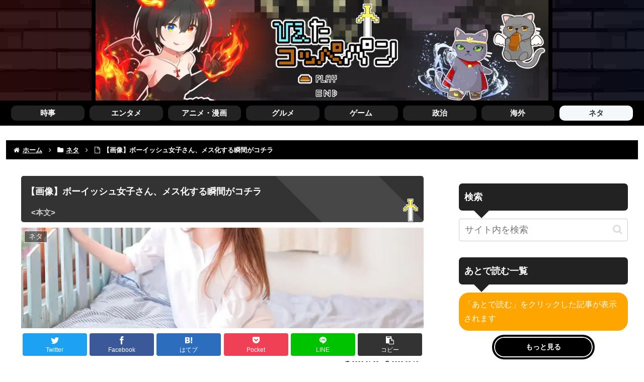

--- FILE ---
content_type: text/html; charset=UTF-8
request_url: https://coolpan.net/memo/boych-youre-going-to-be-a-female-when-you-get-off-your-back/
body_size: 49874
content:
<!doctype html><html lang="ja"><head><meta charset="utf-8"><meta http-equiv="X-UA-Compatible" content="IE=edge"><meta name="viewport" content="width=device-width, initial-scale=1.0, viewport-fit=cover"/>  <script async src="https://www.googletagmanager.com/gtag/js?id=G-WBLXCSNS2W"></script> <script defer src="[data-uri]"></script> <meta name="referrer" content="always"><meta name="referrer" content="unsafe-url"><link rel="preconnect dns-prefetch" href="//www.googletagmanager.com"><link rel="preconnect dns-prefetch" href="//www.google-analytics.com"><link rel="preconnect dns-prefetch" href="//ajax.googleapis.com"><link rel="preconnect dns-prefetch" href="//cdnjs.cloudflare.com"><link rel="preconnect dns-prefetch" href="//pagead2.googlesyndication.com"><link rel="preconnect dns-prefetch" href="//googleads.g.doubleclick.net"><link rel="preconnect dns-prefetch" href="//tpc.googlesyndication.com"><link rel="preconnect dns-prefetch" href="//ad.doubleclick.net"><link rel="preconnect dns-prefetch" href="//www.gstatic.com"><link rel="preconnect dns-prefetch" href="//cse.google.com"><link rel="preconnect dns-prefetch" href="//fonts.gstatic.com"><link rel="preconnect dns-prefetch" href="//fonts.googleapis.com"><link rel="preconnect dns-prefetch" href="//cms.quantserve.com"><link rel="preconnect dns-prefetch" href="//secure.gravatar.com"><link rel="preconnect dns-prefetch" href="//cdn.syndication.twimg.com"><link rel="preconnect dns-prefetch" href="//cdn.jsdelivr.net"><link rel="preconnect dns-prefetch" href="//images-fe.ssl-images-amazon.com"><link rel="preconnect dns-prefetch" href="//completion.amazon.com"><link rel="preconnect dns-prefetch" href="//m.media-amazon.com"><link rel="preconnect dns-prefetch" href="//i.moshimo.com"><link rel="preconnect dns-prefetch" href="//aml.valuecommerce.com"><link rel="preconnect dns-prefetch" href="//dalc.valuecommerce.com"><link rel="preconnect dns-prefetch" href="//dalb.valuecommerce.com"> <script data-cfasync="false" data-no-defer="1" data-no-minify="1" data-no-optimize="1">var ewww_webp_supported=!1;function check_webp_feature(A,e){var w;e=void 0!==e?e:function(){},ewww_webp_supported?e(ewww_webp_supported):((w=new Image).onload=function(){ewww_webp_supported=0<w.width&&0<w.height,e&&e(ewww_webp_supported)},w.onerror=function(){e&&e(!1)},w.src="data:image/webp;base64,"+{alpha:"UklGRkoAAABXRUJQVlA4WAoAAAAQAAAAAAAAAAAAQUxQSAwAAAARBxAR/Q9ERP8DAABWUDggGAAAABQBAJ0BKgEAAQAAAP4AAA3AAP7mtQAAAA=="}[A])}check_webp_feature("alpha");</script><script data-cfasync="false" data-no-defer="1" data-no-minify="1" data-no-optimize="1">var Arrive=function(c,w){"use strict";if(c.MutationObserver&&"undefined"!=typeof HTMLElement){var r,a=0,u=(r=HTMLElement.prototype.matches||HTMLElement.prototype.webkitMatchesSelector||HTMLElement.prototype.mozMatchesSelector||HTMLElement.prototype.msMatchesSelector,{matchesSelector:function(e,t){return e instanceof HTMLElement&&r.call(e,t)},addMethod:function(e,t,r){var a=e[t];e[t]=function(){return r.length==arguments.length?r.apply(this,arguments):"function"==typeof a?a.apply(this,arguments):void 0}},callCallbacks:function(e,t){t&&t.options.onceOnly&&1==t.firedElems.length&&(e=[e[0]]);for(var r,a=0;r=e[a];a++)r&&r.callback&&r.callback.call(r.elem,r.elem);t&&t.options.onceOnly&&1==t.firedElems.length&&t.me.unbindEventWithSelectorAndCallback.call(t.target,t.selector,t.callback)},checkChildNodesRecursively:function(e,t,r,a){for(var i,n=0;i=e[n];n++)r(i,t,a)&&a.push({callback:t.callback,elem:i}),0<i.childNodes.length&&u.checkChildNodesRecursively(i.childNodes,t,r,a)},mergeArrays:function(e,t){var r,a={};for(r in e)e.hasOwnProperty(r)&&(a[r]=e[r]);for(r in t)t.hasOwnProperty(r)&&(a[r]=t[r]);return a},toElementsArray:function(e){return e=void 0!==e&&("number"!=typeof e.length||e===c)?[e]:e}}),e=(l.prototype.addEvent=function(e,t,r,a){a={target:e,selector:t,options:r,callback:a,firedElems:[]};return this._beforeAdding&&this._beforeAdding(a),this._eventsBucket.push(a),a},l.prototype.removeEvent=function(e){for(var t,r=this._eventsBucket.length-1;t=this._eventsBucket[r];r--)e(t)&&(this._beforeRemoving&&this._beforeRemoving(t),(t=this._eventsBucket.splice(r,1))&&t.length&&(t[0].callback=null))},l.prototype.beforeAdding=function(e){this._beforeAdding=e},l.prototype.beforeRemoving=function(e){this._beforeRemoving=e},l),t=function(i,n){var o=new e,l=this,s={fireOnAttributesModification:!1};return o.beforeAdding(function(t){var e=t.target;e!==c.document&&e!==c||(e=document.getElementsByTagName("html")[0]);var r=new MutationObserver(function(e){n.call(this,e,t)}),a=i(t.options);r.observe(e,a),t.observer=r,t.me=l}),o.beforeRemoving(function(e){e.observer.disconnect()}),this.bindEvent=function(e,t,r){t=u.mergeArrays(s,t);for(var a=u.toElementsArray(this),i=0;i<a.length;i++)o.addEvent(a[i],e,t,r)},this.unbindEvent=function(){var r=u.toElementsArray(this);o.removeEvent(function(e){for(var t=0;t<r.length;t++)if(this===w||e.target===r[t])return!0;return!1})},this.unbindEventWithSelectorOrCallback=function(r){var a=u.toElementsArray(this),i=r,e="function"==typeof r?function(e){for(var t=0;t<a.length;t++)if((this===w||e.target===a[t])&&e.callback===i)return!0;return!1}:function(e){for(var t=0;t<a.length;t++)if((this===w||e.target===a[t])&&e.selector===r)return!0;return!1};o.removeEvent(e)},this.unbindEventWithSelectorAndCallback=function(r,a){var i=u.toElementsArray(this);o.removeEvent(function(e){for(var t=0;t<i.length;t++)if((this===w||e.target===i[t])&&e.selector===r&&e.callback===a)return!0;return!1})},this},i=new function(){var s={fireOnAttributesModification:!1,onceOnly:!1,existing:!1};function n(e,t,r){return!(!u.matchesSelector(e,t.selector)||(e._id===w&&(e._id=a++),-1!=t.firedElems.indexOf(e._id)))&&(t.firedElems.push(e._id),!0)}var c=(i=new t(function(e){var t={attributes:!1,childList:!0,subtree:!0};return e.fireOnAttributesModification&&(t.attributes=!0),t},function(e,i){e.forEach(function(e){var t=e.addedNodes,r=e.target,a=[];null!==t&&0<t.length?u.checkChildNodesRecursively(t,i,n,a):"attributes"===e.type&&n(r,i)&&a.push({callback:i.callback,elem:r}),u.callCallbacks(a,i)})})).bindEvent;return i.bindEvent=function(e,t,r){t=void 0===r?(r=t,s):u.mergeArrays(s,t);var a=u.toElementsArray(this);if(t.existing){for(var i=[],n=0;n<a.length;n++)for(var o=a[n].querySelectorAll(e),l=0;l<o.length;l++)i.push({callback:r,elem:o[l]});if(t.onceOnly&&i.length)return r.call(i[0].elem,i[0].elem);setTimeout(u.callCallbacks,1,i)}c.call(this,e,t,r)},i},o=new function(){var a={};function i(e,t){return u.matchesSelector(e,t.selector)}var n=(o=new t(function(){return{childList:!0,subtree:!0}},function(e,r){e.forEach(function(e){var t=e.removedNodes,e=[];null!==t&&0<t.length&&u.checkChildNodesRecursively(t,r,i,e),u.callCallbacks(e,r)})})).bindEvent;return o.bindEvent=function(e,t,r){t=void 0===r?(r=t,a):u.mergeArrays(a,t),n.call(this,e,t,r)},o};d(HTMLElement.prototype),d(NodeList.prototype),d(HTMLCollection.prototype),d(HTMLDocument.prototype),d(Window.prototype);var n={};return s(i,n,"unbindAllArrive"),s(o,n,"unbindAllLeave"),n}function l(){this._eventsBucket=[],this._beforeAdding=null,this._beforeRemoving=null}function s(e,t,r){u.addMethod(t,r,e.unbindEvent),u.addMethod(t,r,e.unbindEventWithSelectorOrCallback),u.addMethod(t,r,e.unbindEventWithSelectorAndCallback)}function d(e){e.arrive=i.bindEvent,s(i,e,"unbindArrive"),e.leave=o.bindEvent,s(o,e,"unbindLeave")}}(window,void 0),ewww_webp_supported=!1;function check_webp_feature(e,t){var r;ewww_webp_supported?t(ewww_webp_supported):((r=new Image).onload=function(){ewww_webp_supported=0<r.width&&0<r.height,t(ewww_webp_supported)},r.onerror=function(){t(!1)},r.src="data:image/webp;base64,"+{alpha:"UklGRkoAAABXRUJQVlA4WAoAAAAQAAAAAAAAAAAAQUxQSAwAAAARBxAR/Q9ERP8DAABWUDggGAAAABQBAJ0BKgEAAQAAAP4AAA3AAP7mtQAAAA==",animation:"UklGRlIAAABXRUJQVlA4WAoAAAASAAAAAAAAAAAAQU5JTQYAAAD/////AABBTk1GJgAAAAAAAAAAAAAAAAAAAGQAAABWUDhMDQAAAC8AAAAQBxAREYiI/gcA"}[e])}function ewwwLoadImages(e){if(e){for(var t=document.querySelectorAll(".batch-image img, .image-wrapper a, .ngg-pro-masonry-item a, .ngg-galleria-offscreen-seo-wrapper a"),r=0,a=t.length;r<a;r++)ewwwAttr(t[r],"data-src",t[r].getAttribute("data-webp")),ewwwAttr(t[r],"data-thumbnail",t[r].getAttribute("data-webp-thumbnail"));for(var i=document.querySelectorAll(".rev_slider ul li"),r=0,a=i.length;r<a;r++){ewwwAttr(i[r],"data-thumb",i[r].getAttribute("data-webp-thumb"));for(var n=1;n<11;)ewwwAttr(i[r],"data-param"+n,i[r].getAttribute("data-webp-param"+n)),n++}for(r=0,a=(i=document.querySelectorAll(".rev_slider img")).length;r<a;r++)ewwwAttr(i[r],"data-lazyload",i[r].getAttribute("data-webp-lazyload"));for(var o=document.querySelectorAll("div.woocommerce-product-gallery__image"),r=0,a=o.length;r<a;r++)ewwwAttr(o[r],"data-thumb",o[r].getAttribute("data-webp-thumb"))}for(var l=document.querySelectorAll("video"),r=0,a=l.length;r<a;r++)ewwwAttr(l[r],"poster",e?l[r].getAttribute("data-poster-webp"):l[r].getAttribute("data-poster-image"));for(var s,c=document.querySelectorAll("img.ewww_webp_lazy_load"),r=0,a=c.length;r<a;r++)e&&(ewwwAttr(c[r],"data-lazy-srcset",c[r].getAttribute("data-lazy-srcset-webp")),ewwwAttr(c[r],"data-srcset",c[r].getAttribute("data-srcset-webp")),ewwwAttr(c[r],"data-lazy-src",c[r].getAttribute("data-lazy-src-webp")),ewwwAttr(c[r],"data-src",c[r].getAttribute("data-src-webp")),ewwwAttr(c[r],"data-orig-file",c[r].getAttribute("data-webp-orig-file")),ewwwAttr(c[r],"data-medium-file",c[r].getAttribute("data-webp-medium-file")),ewwwAttr(c[r],"data-large-file",c[r].getAttribute("data-webp-large-file")),null!=(s=c[r].getAttribute("srcset"))&&!1!==s&&s.includes("R0lGOD")&&ewwwAttr(c[r],"src",c[r].getAttribute("data-lazy-src-webp"))),c[r].className=c[r].className.replace(/\bewww_webp_lazy_load\b/,"");for(var w=document.querySelectorAll(".ewww_webp"),r=0,a=w.length;r<a;r++)e?(ewwwAttr(w[r],"srcset",w[r].getAttribute("data-srcset-webp")),ewwwAttr(w[r],"src",w[r].getAttribute("data-src-webp")),ewwwAttr(w[r],"data-orig-file",w[r].getAttribute("data-webp-orig-file")),ewwwAttr(w[r],"data-medium-file",w[r].getAttribute("data-webp-medium-file")),ewwwAttr(w[r],"data-large-file",w[r].getAttribute("data-webp-large-file")),ewwwAttr(w[r],"data-large_image",w[r].getAttribute("data-webp-large_image")),ewwwAttr(w[r],"data-src",w[r].getAttribute("data-webp-src"))):(ewwwAttr(w[r],"srcset",w[r].getAttribute("data-srcset-img")),ewwwAttr(w[r],"src",w[r].getAttribute("data-src-img"))),w[r].className=w[r].className.replace(/\bewww_webp\b/,"ewww_webp_loaded");window.jQuery&&jQuery.fn.isotope&&jQuery.fn.imagesLoaded&&(jQuery(".fusion-posts-container-infinite").imagesLoaded(function(){jQuery(".fusion-posts-container-infinite").hasClass("isotope")&&jQuery(".fusion-posts-container-infinite").isotope()}),jQuery(".fusion-portfolio:not(.fusion-recent-works) .fusion-portfolio-wrapper").imagesLoaded(function(){jQuery(".fusion-portfolio:not(.fusion-recent-works) .fusion-portfolio-wrapper").isotope()}))}function ewwwWebPInit(e){ewwwLoadImages(e),ewwwNggLoadGalleries(e),document.arrive(".ewww_webp",function(){ewwwLoadImages(e)}),document.arrive(".ewww_webp_lazy_load",function(){ewwwLoadImages(e)}),document.arrive("videos",function(){ewwwLoadImages(e)}),"loading"==document.readyState?document.addEventListener("DOMContentLoaded",ewwwJSONParserInit):("undefined"!=typeof galleries&&ewwwNggParseGalleries(e),ewwwWooParseVariations(e))}function ewwwAttr(e,t,r){null!=r&&!1!==r&&e.setAttribute(t,r)}function ewwwJSONParserInit(){"undefined"!=typeof galleries&&check_webp_feature("alpha",ewwwNggParseGalleries),check_webp_feature("alpha",ewwwWooParseVariations)}function ewwwWooParseVariations(e){if(e)for(var t=document.querySelectorAll("form.variations_form"),r=0,a=t.length;r<a;r++){var i=t[r].getAttribute("data-product_variations"),n=!1;try{for(var o in i=JSON.parse(i))void 0!==i[o]&&void 0!==i[o].image&&(void 0!==i[o].image.src_webp&&(i[o].image.src=i[o].image.src_webp,n=!0),void 0!==i[o].image.srcset_webp&&(i[o].image.srcset=i[o].image.srcset_webp,n=!0),void 0!==i[o].image.full_src_webp&&(i[o].image.full_src=i[o].image.full_src_webp,n=!0),void 0!==i[o].image.gallery_thumbnail_src_webp&&(i[o].image.gallery_thumbnail_src=i[o].image.gallery_thumbnail_src_webp,n=!0),void 0!==i[o].image.thumb_src_webp&&(i[o].image.thumb_src=i[o].image.thumb_src_webp,n=!0));n&&ewwwAttr(t[r],"data-product_variations",JSON.stringify(i))}catch(e){}}}function ewwwNggParseGalleries(e){if(e)for(var t in galleries){var r=galleries[t];galleries[t].images_list=ewwwNggParseImageList(r.images_list)}}function ewwwNggLoadGalleries(e){e&&document.addEventListener("ngg.galleria.themeadded",function(e,t){window.ngg_galleria._create_backup=window.ngg_galleria.create,window.ngg_galleria.create=function(e,t){var r=$(e).data("id");return galleries["gallery_"+r].images_list=ewwwNggParseImageList(galleries["gallery_"+r].images_list),window.ngg_galleria._create_backup(e,t)}})}function ewwwNggParseImageList(e){for(var t in e){var r=e[t];if(void 0!==r["image-webp"]&&(e[t].image=r["image-webp"],delete e[t]["image-webp"]),void 0!==r["thumb-webp"]&&(e[t].thumb=r["thumb-webp"],delete e[t]["thumb-webp"]),void 0!==r.full_image_webp&&(e[t].full_image=r.full_image_webp,delete e[t].full_image_webp),void 0!==r.srcsets)for(var a in r.srcsets)nggSrcset=r.srcsets[a],void 0!==r.srcsets[a+"-webp"]&&(e[t].srcsets[a]=r.srcsets[a+"-webp"],delete e[t].srcsets[a+"-webp"]);if(void 0!==r.full_srcsets)for(var i in r.full_srcsets)nggFSrcset=r.full_srcsets[i],void 0!==r.full_srcsets[i+"-webp"]&&(e[t].full_srcsets[i]=r.full_srcsets[i+"-webp"],delete e[t].full_srcsets[i+"-webp"])}return e}check_webp_feature("alpha",ewwwWebPInit);</script><title>【画像】ボーイッシュ女子さん、メス化する瞬間がコチラ  |  ひえたコッペパン</title><meta name='robots' content='max-image-preview:large' /><meta property="og:type" content="article"><meta property="og:description" content="1: ひえコペ  2023/03/25(土) 09:32:49.02 ID:nRDIDnD0H画像) 2: ひえコペ  2023/03/25(土) 09:32:59.94 ID:nRDIDnD0H↓ 3: ひえコペ  2023/03/25("><meta property="og:title" content="【画像】ボーイッシュ女子さん、メス化する瞬間がコチラ"><meta property="og:url" content="https://coolpan.net/memo/boych-youre-going-to-be-a-female-when-you-get-off-your-back/"><meta property="og:image" content="https://coolpan.net/wp-content/uploads/2021/12/gahag-0077757870-1-1.jpg"><meta property="og:site_name" content="ひえたコッペパン"><meta property="og:locale" content="ja_JP"><meta property="article:published_time" content="2023-09-16T01:18:45+09:00" /><meta property="article:modified_time" content="2026-01-28T20:48:11+09:00" /><meta property="article:section" content="ネタ"><meta property="article:tag" content="ギャル"><meta name="twitter:card" content="summary_large_image"><meta property="twitter:description" content="1: ひえコペ  2023/03/25(土) 09:32:49.02 ID:nRDIDnD0H画像) 2: ひえコペ  2023/03/25(土) 09:32:59.94 ID:nRDIDnD0H↓ 3: ひえコペ  2023/03/25("><meta property="twitter:title" content="【画像】ボーイッシュ女子さん、メス化する瞬間がコチラ"><meta property="twitter:url" content="https://coolpan.net/memo/boych-youre-going-to-be-a-female-when-you-get-off-your-back/"><meta name="twitter:image" content="https://coolpan.net/wp-content/uploads/2021/12/gahag-0077757870-1-1.jpg"><meta name="twitter:domain" content="coolpan.net"><link rel='dns-prefetch' href='//ajax.googleapis.com' /><link rel='dns-prefetch' href='//cdnjs.cloudflare.com' /><link href='https://fonts.gstatic.com' crossorigin='anonymous' rel='preconnect' /><link rel="alternate" type="application/rss+xml" title="ひえたコッペパン &raquo; フィード" href="https://coolpan.net/feed/" /><link rel="alternate" type="application/rss+xml" title="ひえたコッペパン &raquo; コメントフィード" href="https://coolpan.net/comments/feed/" /><link rel="alternate" type="application/rss+xml" title="ひえたコッペパン &raquo; 【画像】ボーイッシュ女子さん、メス化する瞬間がコチラ のコメントのフィード" href="https://coolpan.net/memo/boych-youre-going-to-be-a-female-when-you-get-off-your-back/feed/" /><link rel='stylesheet' id='contact-form-7-css' href='https://coolpan.net/wp-content/cache/autoptimize/css/autoptimize_single_0e4a098f3f6e3faede64db8b9da80ba2.css?fver=20230816085713' media='all' /><link rel='stylesheet' id='cocoon-style-css' href='https://coolpan.net/wp-content/cache/autoptimize/css/autoptimize_single_f0ccde141f78d4e28f49b561b013b7dc.css?fver=20230731081512' media='all' /><link rel='stylesheet' id='cocoon-keyframes-css' href='https://coolpan.net/wp-content/cache/autoptimize/css/autoptimize_single_5901dd6d92630749b9a2548cc5e46dc0.css?fver=20230731081511' media='all' /><link rel='stylesheet' id='font-awesome-style-css' href='https://coolpan.net/wp-content/themes/cocoon-master/webfonts/fontawesome/css/font-awesome.min.css?fver=20230731081512' media='all' /><link rel='stylesheet' id='icomoon-style-css' href='https://coolpan.net/wp-content/cache/autoptimize/css/autoptimize_single_d77b90c9c37116fc8f6e137ce88f2877.css?fver=20230731081512' media='all' /><link rel='stylesheet' id='lity-style-css' href='https://coolpan.net/wp-content/themes/cocoon-master/plugins/lity/dist/lity.min.css?fver=20230731081512' media='all' /><link rel='stylesheet' id='cocoon-skin-style-css' href='https://coolpan.net/wp-content/themes/cocoon-child-master/skins/skin-template/style.css?fver=20220706042642' media='all' /><style id='cocoon-skin-style-inline-css'>body{color:#000}body.public-page{background-color:#fff}.go-to-top .go-to-top-button{background-color:#222}.go-to-top .go-to-top-button{color:#fff}.main{width:860px}.sidebar{width:376px}@media screen and (max-width:1256px){.wrap{width:auto}.main,.sidebar,.sidebar-left .main,.sidebar-left .sidebar{margin:0 .5%}.main{width:67.4%}.sidebar{padding:1.5%;width:30%}.entry-card-thumb{width:38%}.entry-card-content{margin-left:40%}}.logo-header img{height:300px;width:auto}.logo-header img{width:900px;height:auto}.toc-checkbox{display:none}.toc-content{visibility:hidden;height:0;opacity:.2;transition:all .5s ease-out}.toc-checkbox:checked~.toc-content{visibility:visible;padding-top:.6em;height:100%;opacity:1}.toc-title:after{content:'[開く]';margin-left:.5em;cursor:pointer;font-size:.8em}.toc-title:hover:after{text-decoration:underline}.toc-checkbox:checked+.toc-title:after{content:'[閉じる]'}.entry-content>*,.demo .entry-content p{line-height:1.8}.entry-content>*,.mce-content-body>*,.article p,.demo .entry-content p,.article dl,.article ul,.article ol,.article blockquote,.article pre,.article table,.article .toc,.body .article,.body .column-wrap,.body .new-entry-cards,.body .popular-entry-cards,.body .navi-entry-cards,.body .box-menus,.body .ranking-item,.body .rss-entry-cards,.body .widget,.body .author-box,.body .blogcard-wrap,.body .login-user-only,.body .information-box,.body .question-box,.body .alert-box,.body .information,.body .question,.body .alert,.body .memo-box,.body .comment-box,.body .common-icon-box,.body .blank-box,.body .button-block,.body .micro-bottom,.body .caption-box,.body .tab-caption-box,.body .label-box,.body .toggle-wrap,.body .wp-block-image,.body .booklink-box,.body .kaerebalink-box,.body .tomarebalink-box,.body .product-item-box,.body .speech-wrap,.body .wp-block-categories,.body .wp-block-archives,.body .wp-block-archives-dropdown,.body .wp-block-calendar,.body .ad-area,.body .wp-block-gallery,.body .wp-block-audio,.body .wp-block-cover,.body .wp-block-file,.body .wp-block-media-text,.body .wp-block-video,.body .wp-block-buttons,.body .wp-block-columns,.body .wp-block-separator,.body .components-placeholder,.body .wp-block-search,.body .wp-block-social-links,.body .timeline-box,.body .blogcard-type,.body .btn-wrap,.body .btn-wrap a,.body .block-box,.body .wp-block-embed,.body .wp-block-group,.body .wp-block-table,.body .scrollable-table,.body .wp-block-separator,.body .wp-block,.body .video-container,.comment-area,.related-entries,.pager-post-navi,.comment-respond{margin-bottom:1.8em}.is-root-container>*{margin-bottom:1.8em!important}.article h2,.article h3,.article h4,.article h5,.article h6{margin-bottom:1.62em}@media screen and (max-width:480px){.body,.menu-content{font-size:16px}}@media screen and (max-width:781px){.wp-block-column{margin-bottom:1.8em}}@media screen and (max-width:834px){.column-wrap>div{margin-bottom:1.8em}}.article .micro-top{margin-bottom:.36em}.article .micro-bottom{margin-top:-1.62em}.article .micro-balloon{margin-bottom:.9em}.article .micro-bottom.micro-balloon{margin-top:-1.26em}.blank-box.bb-key-color{border-color:#19448e}.iic-key-color li:before{color:#19448e}.blank-box.bb-tab.bb-key-color:before{background-color:#19448e}.tb-key-color .toggle-button{border:1px solid #19448e;background:#19448e;color:#fff}.tb-key-color .toggle-button:before{color:#ccc}.tb-key-color .toggle-checkbox:checked~.toggle-content{border-color:#19448e}.cb-key-color.caption-box{border-color:#19448e}.cb-key-color .caption-box-label{background-color:#19448e;color:#fff}.tcb-key-color .tab-caption-box-label{background-color:#19448e;color:#fff}.tcb-key-color .tab-caption-box-content{border-color:#19448e}.lb-key-color .label-box-content{border-color:#19448e}.mc-key-color{background-color:#19448e;color:#fff;border:0}.mc-key-color.micro-bottom:after{border-bottom-color:#19448e;border-top-color:transparent}.mc-key-color:before{border-top-color:transparent;border-bottom-color:transparent}.mc-key-color:after{border-top-color:#19448e}.btn-key-color,.btn-wrap.btn-wrap-key-color>a{background-color:#19448e}.has-text-color.has-key-color-color{color:#19448e}.has-background.has-key-color-background-color{background-color:#19448e}.body.article,body#tinymce.wp-editor{background-color:#fff}.body.article,.editor-post-title__block .editor-post-title__input,body#tinymce.wp-editor{color:#333}html .body .has-key-color-background-color{background-color:#19448e}html .body .has-key-color-color{color:#19448e}html .body .has-key-color-border-color{border-color:#19448e}html .body .btn-wrap.has-key-color-background-color>a{background-color:#19448e}html .body .btn-wrap.has-key-color-color>a{color:#19448e}html .body .btn-wrap.has-key-color-border-color>a{border-color:#19448e}html .body .bb-tab.has-key-color-border-color .bb-label{background-color:#19448e}html .body .toggle-wrap.has-key-color-border-color .toggle-button{background-color:#19448e}html .body .toggle-wrap.has-key-color-border-color .toggle-button,html .body .toggle-wrap.has-key-color-border-color .toggle-content{border-color:#19448e}html .body .toggle-wrap.has-key-color-background-color .toggle-content{background-color:#19448e}html .body .toggle-wrap.has-key-color-color .toggle-content{color:#19448e}html .body .iconlist-box.has-key-color-icon-color li:before{color:#19448e}.micro-text.has-key-color-color{color:#19448e}html .body .micro-balloon.has-key-color-color{color:#19448e}html .body .micro-balloon.has-key-color-background-color{background-color:#19448e;border-color:transparent}html .body .micro-balloon.has-key-color-background-color.micro-bottom:after{border-bottom-color:#19448e;border-top-color:transparent}html .body .micro-balloon.has-key-color-background-color:before{border-top-color:transparent;border-bottom-color:transparent}html .body .micro-balloon.has-key-color-background-color:after{border-top-color:#19448e}html .body .micro-balloon.has-border-color.has-key-color-border-color{border-color:#19448e}html .body .micro-balloon.micro-top.has-key-color-border-color:before{border-top-color:#19448e}html .body .micro-balloon.micro-bottom.has-key-color-border-color:before{border-bottom-color:#19448e}html .body .caption-box.has-key-color-border-color .box-label{background-color:#19448e}html .body .tab-caption-box.has-key-color-border-color .box-label{background-color:#19448e}html .body .tab-caption-box.has-key-color-border-color .box-content{border-color:#19448e}html .body .tab-caption-box.has-key-color-background-color .box-content{background-color:#19448e}html .body .tab-caption-box.has-key-color-color .box-content{color:#19448e}html .body .label-box.has-key-color-border-color .box-content{border-color:#19448e}html .body .label-box.has-key-color-background-color .box-content{background-color:#19448e}html .body .label-box.has-key-color-color .box-content{color:#19448e}html .body .speech-balloon.has-key-color-background-color{background-color:#19448e}html .body .speech-balloon.has-text-color.has-key-color-color{color:#19448e}html .body .speech-balloon.has-key-color-border-color{border-color:#19448e}html .body .sbp-l .speech-balloon.has-key-color-border-color:before{border-right-color:#19448e}html .body .sbp-r .speech-balloon.has-key-color-border-color:before{border-left-color:#19448e}html .body .sbp-l .speech-balloon.has-key-color-background-color:after{border-right-color:#19448e}html .body .sbp-r .speech-balloon.has-key-color-background-color:after{border-left-color:#19448e}html .body .sbs-line.sbp-r .speech-balloon.has-key-color-background-color{background-color:#19448e}html .body .sbs-line.sbp-r .speech-balloon.has-key-color-border-color{border-color:#19448e}html .body .speech-wraphtml .body .sbs-think .speech-balloon.has-key-color-border-color:before,html .body .speech-wrap.sbs-think .speech-balloon.has-key-color-border-color:after{border-color:#19448e}html .body .sbs-think .speech-balloon.has-key-color-background-color:before,html .body .sbs-think .speech-balloon.has-key-color-background-color:after{background-color:#19448e}html .body .sbs-think .speech-balloon.has-key-color-border-color:before{border-color:#19448e}html .body .timeline-box.has-key-color-point-color .timeline-item:before{background-color:#19448e}.has-key-color-border-color.is-style-accordion .faq-question{background-color:#19448e}html .body .has-key-color-question-color .faq-question-label{color:#19448e}html .body .has-key-color-question-color.has-border-color .faq-question-label{color:#19448e}html .body .has-key-color-answer-color .faq-answer-label{color:#19448e}html .body .is-style-square.has-key-color-question-color .faq-question-label{color:#fff;background-color:#19448e}html .body .is-style-square.has-key-color-answer-color .faq-answer-label{color:#fff;background-color:#19448e}html .body .has-red-background-color{background-color:#e60033}html .body .has-red-color{color:#e60033}html .body .has-red-border-color{border-color:#e60033}html .body .btn-wrap.has-red-background-color>a{background-color:#e60033}html .body .btn-wrap.has-red-color>a{color:#e60033}html .body .btn-wrap.has-red-border-color>a{border-color:#e60033}html .body .bb-tab.has-red-border-color .bb-label{background-color:#e60033}html .body .toggle-wrap.has-red-border-color .toggle-button{background-color:#e60033}html .body .toggle-wrap.has-red-border-color .toggle-button,html .body .toggle-wrap.has-red-border-color .toggle-content{border-color:#e60033}html .body .toggle-wrap.has-red-background-color .toggle-content{background-color:#e60033}html .body .toggle-wrap.has-red-color .toggle-content{color:#e60033}html .body .iconlist-box.has-red-icon-color li:before{color:#e60033}.micro-text.has-red-color{color:#e60033}html .body .micro-balloon.has-red-color{color:#e60033}html .body .micro-balloon.has-red-background-color{background-color:#e60033;border-color:transparent}html .body .micro-balloon.has-red-background-color.micro-bottom:after{border-bottom-color:#e60033;border-top-color:transparent}html .body .micro-balloon.has-red-background-color:before{border-top-color:transparent;border-bottom-color:transparent}html .body .micro-balloon.has-red-background-color:after{border-top-color:#e60033}html .body .micro-balloon.has-border-color.has-red-border-color{border-color:#e60033}html .body .micro-balloon.micro-top.has-red-border-color:before{border-top-color:#e60033}html .body .micro-balloon.micro-bottom.has-red-border-color:before{border-bottom-color:#e60033}html .body .caption-box.has-red-border-color .box-label{background-color:#e60033}html .body .tab-caption-box.has-red-border-color .box-label{background-color:#e60033}html .body .tab-caption-box.has-red-border-color .box-content{border-color:#e60033}html .body .tab-caption-box.has-red-background-color .box-content{background-color:#e60033}html .body .tab-caption-box.has-red-color .box-content{color:#e60033}html .body .label-box.has-red-border-color .box-content{border-color:#e60033}html .body .label-box.has-red-background-color .box-content{background-color:#e60033}html .body .label-box.has-red-color .box-content{color:#e60033}html .body .speech-balloon.has-red-background-color{background-color:#e60033}html .body .speech-balloon.has-text-color.has-red-color{color:#e60033}html .body .speech-balloon.has-red-border-color{border-color:#e60033}html .body .sbp-l .speech-balloon.has-red-border-color:before{border-right-color:#e60033}html .body .sbp-r .speech-balloon.has-red-border-color:before{border-left-color:#e60033}html .body .sbp-l .speech-balloon.has-red-background-color:after{border-right-color:#e60033}html .body .sbp-r .speech-balloon.has-red-background-color:after{border-left-color:#e60033}html .body .sbs-line.sbp-r .speech-balloon.has-red-background-color{background-color:#e60033}html .body .sbs-line.sbp-r .speech-balloon.has-red-border-color{border-color:#e60033}html .body .speech-wraphtml .body .sbs-think .speech-balloon.has-red-border-color:before,html .body .speech-wrap.sbs-think .speech-balloon.has-red-border-color:after{border-color:#e60033}html .body .sbs-think .speech-balloon.has-red-background-color:before,html .body .sbs-think .speech-balloon.has-red-background-color:after{background-color:#e60033}html .body .sbs-think .speech-balloon.has-red-border-color:before{border-color:#e60033}html .body .timeline-box.has-red-point-color .timeline-item:before{background-color:#e60033}.has-red-border-color.is-style-accordion .faq-question{background-color:#e60033}html .body .has-red-question-color .faq-question-label{color:#e60033}html .body .has-red-question-color.has-border-color .faq-question-label{color:#e60033}html .body .has-red-answer-color .faq-answer-label{color:#e60033}html .body .is-style-square.has-red-question-color .faq-question-label{color:#fff;background-color:#e60033}html .body .is-style-square.has-red-answer-color .faq-answer-label{color:#fff;background-color:#e60033}html .body .has-pink-background-color{background-color:#e95295}html .body .has-pink-color{color:#e95295}html .body .has-pink-border-color{border-color:#e95295}html .body .btn-wrap.has-pink-background-color>a{background-color:#e95295}html .body .btn-wrap.has-pink-color>a{color:#e95295}html .body .btn-wrap.has-pink-border-color>a{border-color:#e95295}html .body .bb-tab.has-pink-border-color .bb-label{background-color:#e95295}html .body .toggle-wrap.has-pink-border-color .toggle-button{background-color:#e95295}html .body .toggle-wrap.has-pink-border-color .toggle-button,html .body .toggle-wrap.has-pink-border-color .toggle-content{border-color:#e95295}html .body .toggle-wrap.has-pink-background-color .toggle-content{background-color:#e95295}html .body .toggle-wrap.has-pink-color .toggle-content{color:#e95295}html .body .iconlist-box.has-pink-icon-color li:before{color:#e95295}.micro-text.has-pink-color{color:#e95295}html .body .micro-balloon.has-pink-color{color:#e95295}html .body .micro-balloon.has-pink-background-color{background-color:#e95295;border-color:transparent}html .body .micro-balloon.has-pink-background-color.micro-bottom:after{border-bottom-color:#e95295;border-top-color:transparent}html .body .micro-balloon.has-pink-background-color:before{border-top-color:transparent;border-bottom-color:transparent}html .body .micro-balloon.has-pink-background-color:after{border-top-color:#e95295}html .body .micro-balloon.has-border-color.has-pink-border-color{border-color:#e95295}html .body .micro-balloon.micro-top.has-pink-border-color:before{border-top-color:#e95295}html .body .micro-balloon.micro-bottom.has-pink-border-color:before{border-bottom-color:#e95295}html .body .caption-box.has-pink-border-color .box-label{background-color:#e95295}html .body .tab-caption-box.has-pink-border-color .box-label{background-color:#e95295}html .body .tab-caption-box.has-pink-border-color .box-content{border-color:#e95295}html .body .tab-caption-box.has-pink-background-color .box-content{background-color:#e95295}html .body .tab-caption-box.has-pink-color .box-content{color:#e95295}html .body .label-box.has-pink-border-color .box-content{border-color:#e95295}html .body .label-box.has-pink-background-color .box-content{background-color:#e95295}html .body .label-box.has-pink-color .box-content{color:#e95295}html .body .speech-balloon.has-pink-background-color{background-color:#e95295}html .body .speech-balloon.has-text-color.has-pink-color{color:#e95295}html .body .speech-balloon.has-pink-border-color{border-color:#e95295}html .body .sbp-l .speech-balloon.has-pink-border-color:before{border-right-color:#e95295}html .body .sbp-r .speech-balloon.has-pink-border-color:before{border-left-color:#e95295}html .body .sbp-l .speech-balloon.has-pink-background-color:after{border-right-color:#e95295}html .body .sbp-r .speech-balloon.has-pink-background-color:after{border-left-color:#e95295}html .body .sbs-line.sbp-r .speech-balloon.has-pink-background-color{background-color:#e95295}html .body .sbs-line.sbp-r .speech-balloon.has-pink-border-color{border-color:#e95295}html .body .speech-wraphtml .body .sbs-think .speech-balloon.has-pink-border-color:before,html .body .speech-wrap.sbs-think .speech-balloon.has-pink-border-color:after{border-color:#e95295}html .body .sbs-think .speech-balloon.has-pink-background-color:before,html .body .sbs-think .speech-balloon.has-pink-background-color:after{background-color:#e95295}html .body .sbs-think .speech-balloon.has-pink-border-color:before{border-color:#e95295}html .body .timeline-box.has-pink-point-color .timeline-item:before{background-color:#e95295}.has-pink-border-color.is-style-accordion .faq-question{background-color:#e95295}html .body .has-pink-question-color .faq-question-label{color:#e95295}html .body .has-pink-question-color.has-border-color .faq-question-label{color:#e95295}html .body .has-pink-answer-color .faq-answer-label{color:#e95295}html .body .is-style-square.has-pink-question-color .faq-question-label{color:#fff;background-color:#e95295}html .body .is-style-square.has-pink-answer-color .faq-answer-label{color:#fff;background-color:#e95295}html .body .has-purple-background-color{background-color:#884898}html .body .has-purple-color{color:#884898}html .body .has-purple-border-color{border-color:#884898}html .body .btn-wrap.has-purple-background-color>a{background-color:#884898}html .body .btn-wrap.has-purple-color>a{color:#884898}html .body .btn-wrap.has-purple-border-color>a{border-color:#884898}html .body .bb-tab.has-purple-border-color .bb-label{background-color:#884898}html .body .toggle-wrap.has-purple-border-color .toggle-button{background-color:#884898}html .body .toggle-wrap.has-purple-border-color .toggle-button,html .body .toggle-wrap.has-purple-border-color .toggle-content{border-color:#884898}html .body .toggle-wrap.has-purple-background-color .toggle-content{background-color:#884898}html .body .toggle-wrap.has-purple-color .toggle-content{color:#884898}html .body .iconlist-box.has-purple-icon-color li:before{color:#884898}.micro-text.has-purple-color{color:#884898}html .body .micro-balloon.has-purple-color{color:#884898}html .body .micro-balloon.has-purple-background-color{background-color:#884898;border-color:transparent}html .body .micro-balloon.has-purple-background-color.micro-bottom:after{border-bottom-color:#884898;border-top-color:transparent}html .body .micro-balloon.has-purple-background-color:before{border-top-color:transparent;border-bottom-color:transparent}html .body .micro-balloon.has-purple-background-color:after{border-top-color:#884898}html .body .micro-balloon.has-border-color.has-purple-border-color{border-color:#884898}html .body .micro-balloon.micro-top.has-purple-border-color:before{border-top-color:#884898}html .body .micro-balloon.micro-bottom.has-purple-border-color:before{border-bottom-color:#884898}html .body .caption-box.has-purple-border-color .box-label{background-color:#884898}html .body .tab-caption-box.has-purple-border-color .box-label{background-color:#884898}html .body .tab-caption-box.has-purple-border-color .box-content{border-color:#884898}html .body .tab-caption-box.has-purple-background-color .box-content{background-color:#884898}html .body .tab-caption-box.has-purple-color .box-content{color:#884898}html .body .label-box.has-purple-border-color .box-content{border-color:#884898}html .body .label-box.has-purple-background-color .box-content{background-color:#884898}html .body .label-box.has-purple-color .box-content{color:#884898}html .body .speech-balloon.has-purple-background-color{background-color:#884898}html .body .speech-balloon.has-text-color.has-purple-color{color:#884898}html .body .speech-balloon.has-purple-border-color{border-color:#884898}html .body .sbp-l .speech-balloon.has-purple-border-color:before{border-right-color:#884898}html .body .sbp-r .speech-balloon.has-purple-border-color:before{border-left-color:#884898}html .body .sbp-l .speech-balloon.has-purple-background-color:after{border-right-color:#884898}html .body .sbp-r .speech-balloon.has-purple-background-color:after{border-left-color:#884898}html .body .sbs-line.sbp-r .speech-balloon.has-purple-background-color{background-color:#884898}html .body .sbs-line.sbp-r .speech-balloon.has-purple-border-color{border-color:#884898}html .body .speech-wraphtml .body .sbs-think .speech-balloon.has-purple-border-color:before,html .body .speech-wrap.sbs-think .speech-balloon.has-purple-border-color:after{border-color:#884898}html .body .sbs-think .speech-balloon.has-purple-background-color:before,html .body .sbs-think .speech-balloon.has-purple-background-color:after{background-color:#884898}html .body .sbs-think .speech-balloon.has-purple-border-color:before{border-color:#884898}html .body .timeline-box.has-purple-point-color .timeline-item:before{background-color:#884898}.has-purple-border-color.is-style-accordion .faq-question{background-color:#884898}html .body .has-purple-question-color .faq-question-label{color:#884898}html .body .has-purple-question-color.has-border-color .faq-question-label{color:#884898}html .body .has-purple-answer-color .faq-answer-label{color:#884898}html .body .is-style-square.has-purple-question-color .faq-question-label{color:#fff;background-color:#884898}html .body .is-style-square.has-purple-answer-color .faq-answer-label{color:#fff;background-color:#884898}html .body .has-deep-background-color{background-color:#55295b}html .body .has-deep-color{color:#55295b}html .body .has-deep-border-color{border-color:#55295b}html .body .btn-wrap.has-deep-background-color>a{background-color:#55295b}html .body .btn-wrap.has-deep-color>a{color:#55295b}html .body .btn-wrap.has-deep-border-color>a{border-color:#55295b}html .body .bb-tab.has-deep-border-color .bb-label{background-color:#55295b}html .body .toggle-wrap.has-deep-border-color .toggle-button{background-color:#55295b}html .body .toggle-wrap.has-deep-border-color .toggle-button,html .body .toggle-wrap.has-deep-border-color .toggle-content{border-color:#55295b}html .body .toggle-wrap.has-deep-background-color .toggle-content{background-color:#55295b}html .body .toggle-wrap.has-deep-color .toggle-content{color:#55295b}html .body .iconlist-box.has-deep-icon-color li:before{color:#55295b}.micro-text.has-deep-color{color:#55295b}html .body .micro-balloon.has-deep-color{color:#55295b}html .body .micro-balloon.has-deep-background-color{background-color:#55295b;border-color:transparent}html .body .micro-balloon.has-deep-background-color.micro-bottom:after{border-bottom-color:#55295b;border-top-color:transparent}html .body .micro-balloon.has-deep-background-color:before{border-top-color:transparent;border-bottom-color:transparent}html .body .micro-balloon.has-deep-background-color:after{border-top-color:#55295b}html .body .micro-balloon.has-border-color.has-deep-border-color{border-color:#55295b}html .body .micro-balloon.micro-top.has-deep-border-color:before{border-top-color:#55295b}html .body .micro-balloon.micro-bottom.has-deep-border-color:before{border-bottom-color:#55295b}html .body .caption-box.has-deep-border-color .box-label{background-color:#55295b}html .body .tab-caption-box.has-deep-border-color .box-label{background-color:#55295b}html .body .tab-caption-box.has-deep-border-color .box-content{border-color:#55295b}html .body .tab-caption-box.has-deep-background-color .box-content{background-color:#55295b}html .body .tab-caption-box.has-deep-color .box-content{color:#55295b}html .body .label-box.has-deep-border-color .box-content{border-color:#55295b}html .body .label-box.has-deep-background-color .box-content{background-color:#55295b}html .body .label-box.has-deep-color .box-content{color:#55295b}html .body .speech-balloon.has-deep-background-color{background-color:#55295b}html .body .speech-balloon.has-text-color.has-deep-color{color:#55295b}html .body .speech-balloon.has-deep-border-color{border-color:#55295b}html .body .sbp-l .speech-balloon.has-deep-border-color:before{border-right-color:#55295b}html .body .sbp-r .speech-balloon.has-deep-border-color:before{border-left-color:#55295b}html .body .sbp-l .speech-balloon.has-deep-background-color:after{border-right-color:#55295b}html .body .sbp-r .speech-balloon.has-deep-background-color:after{border-left-color:#55295b}html .body .sbs-line.sbp-r .speech-balloon.has-deep-background-color{background-color:#55295b}html .body .sbs-line.sbp-r .speech-balloon.has-deep-border-color{border-color:#55295b}html .body .speech-wraphtml .body .sbs-think .speech-balloon.has-deep-border-color:before,html .body .speech-wrap.sbs-think .speech-balloon.has-deep-border-color:after{border-color:#55295b}html .body .sbs-think .speech-balloon.has-deep-background-color:before,html .body .sbs-think .speech-balloon.has-deep-background-color:after{background-color:#55295b}html .body .sbs-think .speech-balloon.has-deep-border-color:before{border-color:#55295b}html .body .timeline-box.has-deep-point-color .timeline-item:before{background-color:#55295b}.has-deep-border-color.is-style-accordion .faq-question{background-color:#55295b}html .body .has-deep-question-color .faq-question-label{color:#55295b}html .body .has-deep-question-color.has-border-color .faq-question-label{color:#55295b}html .body .has-deep-answer-color .faq-answer-label{color:#55295b}html .body .is-style-square.has-deep-question-color .faq-question-label{color:#fff;background-color:#55295b}html .body .is-style-square.has-deep-answer-color .faq-answer-label{color:#fff;background-color:#55295b}html .body .has-indigo-background-color{background-color:#1e50a2}html .body .has-indigo-color{color:#1e50a2}html .body .has-indigo-border-color{border-color:#1e50a2}html .body .btn-wrap.has-indigo-background-color>a{background-color:#1e50a2}html .body .btn-wrap.has-indigo-color>a{color:#1e50a2}html .body .btn-wrap.has-indigo-border-color>a{border-color:#1e50a2}html .body .bb-tab.has-indigo-border-color .bb-label{background-color:#1e50a2}html .body .toggle-wrap.has-indigo-border-color .toggle-button{background-color:#1e50a2}html .body .toggle-wrap.has-indigo-border-color .toggle-button,html .body .toggle-wrap.has-indigo-border-color .toggle-content{border-color:#1e50a2}html .body .toggle-wrap.has-indigo-background-color .toggle-content{background-color:#1e50a2}html .body .toggle-wrap.has-indigo-color .toggle-content{color:#1e50a2}html .body .iconlist-box.has-indigo-icon-color li:before{color:#1e50a2}.micro-text.has-indigo-color{color:#1e50a2}html .body .micro-balloon.has-indigo-color{color:#1e50a2}html .body .micro-balloon.has-indigo-background-color{background-color:#1e50a2;border-color:transparent}html .body .micro-balloon.has-indigo-background-color.micro-bottom:after{border-bottom-color:#1e50a2;border-top-color:transparent}html .body .micro-balloon.has-indigo-background-color:before{border-top-color:transparent;border-bottom-color:transparent}html .body .micro-balloon.has-indigo-background-color:after{border-top-color:#1e50a2}html .body .micro-balloon.has-border-color.has-indigo-border-color{border-color:#1e50a2}html .body .micro-balloon.micro-top.has-indigo-border-color:before{border-top-color:#1e50a2}html .body .micro-balloon.micro-bottom.has-indigo-border-color:before{border-bottom-color:#1e50a2}html .body .caption-box.has-indigo-border-color .box-label{background-color:#1e50a2}html .body .tab-caption-box.has-indigo-border-color .box-label{background-color:#1e50a2}html .body .tab-caption-box.has-indigo-border-color .box-content{border-color:#1e50a2}html .body .tab-caption-box.has-indigo-background-color .box-content{background-color:#1e50a2}html .body .tab-caption-box.has-indigo-color .box-content{color:#1e50a2}html .body .label-box.has-indigo-border-color .box-content{border-color:#1e50a2}html .body .label-box.has-indigo-background-color .box-content{background-color:#1e50a2}html .body .label-box.has-indigo-color .box-content{color:#1e50a2}html .body .speech-balloon.has-indigo-background-color{background-color:#1e50a2}html .body .speech-balloon.has-text-color.has-indigo-color{color:#1e50a2}html .body .speech-balloon.has-indigo-border-color{border-color:#1e50a2}html .body .sbp-l .speech-balloon.has-indigo-border-color:before{border-right-color:#1e50a2}html .body .sbp-r .speech-balloon.has-indigo-border-color:before{border-left-color:#1e50a2}html .body .sbp-l .speech-balloon.has-indigo-background-color:after{border-right-color:#1e50a2}html .body .sbp-r .speech-balloon.has-indigo-background-color:after{border-left-color:#1e50a2}html .body .sbs-line.sbp-r .speech-balloon.has-indigo-background-color{background-color:#1e50a2}html .body .sbs-line.sbp-r .speech-balloon.has-indigo-border-color{border-color:#1e50a2}html .body .speech-wraphtml .body .sbs-think .speech-balloon.has-indigo-border-color:before,html .body .speech-wrap.sbs-think .speech-balloon.has-indigo-border-color:after{border-color:#1e50a2}html .body .sbs-think .speech-balloon.has-indigo-background-color:before,html .body .sbs-think .speech-balloon.has-indigo-background-color:after{background-color:#1e50a2}html .body .sbs-think .speech-balloon.has-indigo-border-color:before{border-color:#1e50a2}html .body .timeline-box.has-indigo-point-color .timeline-item:before{background-color:#1e50a2}.has-indigo-border-color.is-style-accordion .faq-question{background-color:#1e50a2}html .body .has-indigo-question-color .faq-question-label{color:#1e50a2}html .body .has-indigo-question-color.has-border-color .faq-question-label{color:#1e50a2}html .body .has-indigo-answer-color .faq-answer-label{color:#1e50a2}html .body .is-style-square.has-indigo-question-color .faq-question-label{color:#fff;background-color:#1e50a2}html .body .is-style-square.has-indigo-answer-color .faq-answer-label{color:#fff;background-color:#1e50a2}html .body .has-blue-background-color{background-color:#0095d9}html .body .has-blue-color{color:#0095d9}html .body .has-blue-border-color{border-color:#0095d9}html .body .btn-wrap.has-blue-background-color>a{background-color:#0095d9}html .body .btn-wrap.has-blue-color>a{color:#0095d9}html .body .btn-wrap.has-blue-border-color>a{border-color:#0095d9}html .body .bb-tab.has-blue-border-color .bb-label{background-color:#0095d9}html .body .toggle-wrap.has-blue-border-color .toggle-button{background-color:#0095d9}html .body .toggle-wrap.has-blue-border-color .toggle-button,html .body .toggle-wrap.has-blue-border-color .toggle-content{border-color:#0095d9}html .body .toggle-wrap.has-blue-background-color .toggle-content{background-color:#0095d9}html .body .toggle-wrap.has-blue-color .toggle-content{color:#0095d9}html .body .iconlist-box.has-blue-icon-color li:before{color:#0095d9}.micro-text.has-blue-color{color:#0095d9}html .body .micro-balloon.has-blue-color{color:#0095d9}html .body .micro-balloon.has-blue-background-color{background-color:#0095d9;border-color:transparent}html .body .micro-balloon.has-blue-background-color.micro-bottom:after{border-bottom-color:#0095d9;border-top-color:transparent}html .body .micro-balloon.has-blue-background-color:before{border-top-color:transparent;border-bottom-color:transparent}html .body .micro-balloon.has-blue-background-color:after{border-top-color:#0095d9}html .body .micro-balloon.has-border-color.has-blue-border-color{border-color:#0095d9}html .body .micro-balloon.micro-top.has-blue-border-color:before{border-top-color:#0095d9}html .body .micro-balloon.micro-bottom.has-blue-border-color:before{border-bottom-color:#0095d9}html .body .caption-box.has-blue-border-color .box-label{background-color:#0095d9}html .body .tab-caption-box.has-blue-border-color .box-label{background-color:#0095d9}html .body .tab-caption-box.has-blue-border-color .box-content{border-color:#0095d9}html .body .tab-caption-box.has-blue-background-color .box-content{background-color:#0095d9}html .body .tab-caption-box.has-blue-color .box-content{color:#0095d9}html .body .label-box.has-blue-border-color .box-content{border-color:#0095d9}html .body .label-box.has-blue-background-color .box-content{background-color:#0095d9}html .body .label-box.has-blue-color .box-content{color:#0095d9}html .body .speech-balloon.has-blue-background-color{background-color:#0095d9}html .body .speech-balloon.has-text-color.has-blue-color{color:#0095d9}html .body .speech-balloon.has-blue-border-color{border-color:#0095d9}html .body .sbp-l .speech-balloon.has-blue-border-color:before{border-right-color:#0095d9}html .body .sbp-r .speech-balloon.has-blue-border-color:before{border-left-color:#0095d9}html .body .sbp-l .speech-balloon.has-blue-background-color:after{border-right-color:#0095d9}html .body .sbp-r .speech-balloon.has-blue-background-color:after{border-left-color:#0095d9}html .body .sbs-line.sbp-r .speech-balloon.has-blue-background-color{background-color:#0095d9}html .body .sbs-line.sbp-r .speech-balloon.has-blue-border-color{border-color:#0095d9}html .body .speech-wraphtml .body .sbs-think .speech-balloon.has-blue-border-color:before,html .body .speech-wrap.sbs-think .speech-balloon.has-blue-border-color:after{border-color:#0095d9}html .body .sbs-think .speech-balloon.has-blue-background-color:before,html .body .sbs-think .speech-balloon.has-blue-background-color:after{background-color:#0095d9}html .body .sbs-think .speech-balloon.has-blue-border-color:before{border-color:#0095d9}html .body .timeline-box.has-blue-point-color .timeline-item:before{background-color:#0095d9}.has-blue-border-color.is-style-accordion .faq-question{background-color:#0095d9}html .body .has-blue-question-color .faq-question-label{color:#0095d9}html .body .has-blue-question-color.has-border-color .faq-question-label{color:#0095d9}html .body .has-blue-answer-color .faq-answer-label{color:#0095d9}html .body .is-style-square.has-blue-question-color .faq-question-label{color:#fff;background-color:#0095d9}html .body .is-style-square.has-blue-answer-color .faq-answer-label{color:#fff;background-color:#0095d9}html .body .has-light-blue-background-color{background-color:#2ca9e1}html .body .has-light-blue-color{color:#2ca9e1}html .body .has-light-blue-border-color{border-color:#2ca9e1}html .body .btn-wrap.has-light-blue-background-color>a{background-color:#2ca9e1}html .body .btn-wrap.has-light-blue-color>a{color:#2ca9e1}html .body .btn-wrap.has-light-blue-border-color>a{border-color:#2ca9e1}html .body .bb-tab.has-light-blue-border-color .bb-label{background-color:#2ca9e1}html .body .toggle-wrap.has-light-blue-border-color .toggle-button{background-color:#2ca9e1}html .body .toggle-wrap.has-light-blue-border-color .toggle-button,html .body .toggle-wrap.has-light-blue-border-color .toggle-content{border-color:#2ca9e1}html .body .toggle-wrap.has-light-blue-background-color .toggle-content{background-color:#2ca9e1}html .body .toggle-wrap.has-light-blue-color .toggle-content{color:#2ca9e1}html .body .iconlist-box.has-light-blue-icon-color li:before{color:#2ca9e1}.micro-text.has-light-blue-color{color:#2ca9e1}html .body .micro-balloon.has-light-blue-color{color:#2ca9e1}html .body .micro-balloon.has-light-blue-background-color{background-color:#2ca9e1;border-color:transparent}html .body .micro-balloon.has-light-blue-background-color.micro-bottom:after{border-bottom-color:#2ca9e1;border-top-color:transparent}html .body .micro-balloon.has-light-blue-background-color:before{border-top-color:transparent;border-bottom-color:transparent}html .body .micro-balloon.has-light-blue-background-color:after{border-top-color:#2ca9e1}html .body .micro-balloon.has-border-color.has-light-blue-border-color{border-color:#2ca9e1}html .body .micro-balloon.micro-top.has-light-blue-border-color:before{border-top-color:#2ca9e1}html .body .micro-balloon.micro-bottom.has-light-blue-border-color:before{border-bottom-color:#2ca9e1}html .body .caption-box.has-light-blue-border-color .box-label{background-color:#2ca9e1}html .body .tab-caption-box.has-light-blue-border-color .box-label{background-color:#2ca9e1}html .body .tab-caption-box.has-light-blue-border-color .box-content{border-color:#2ca9e1}html .body .tab-caption-box.has-light-blue-background-color .box-content{background-color:#2ca9e1}html .body .tab-caption-box.has-light-blue-color .box-content{color:#2ca9e1}html .body .label-box.has-light-blue-border-color .box-content{border-color:#2ca9e1}html .body .label-box.has-light-blue-background-color .box-content{background-color:#2ca9e1}html .body .label-box.has-light-blue-color .box-content{color:#2ca9e1}html .body .speech-balloon.has-light-blue-background-color{background-color:#2ca9e1}html .body .speech-balloon.has-text-color.has-light-blue-color{color:#2ca9e1}html .body .speech-balloon.has-light-blue-border-color{border-color:#2ca9e1}html .body .sbp-l .speech-balloon.has-light-blue-border-color:before{border-right-color:#2ca9e1}html .body .sbp-r .speech-balloon.has-light-blue-border-color:before{border-left-color:#2ca9e1}html .body .sbp-l .speech-balloon.has-light-blue-background-color:after{border-right-color:#2ca9e1}html .body .sbp-r .speech-balloon.has-light-blue-background-color:after{border-left-color:#2ca9e1}html .body .sbs-line.sbp-r .speech-balloon.has-light-blue-background-color{background-color:#2ca9e1}html .body .sbs-line.sbp-r .speech-balloon.has-light-blue-border-color{border-color:#2ca9e1}html .body .speech-wraphtml .body .sbs-think .speech-balloon.has-light-blue-border-color:before,html .body .speech-wrap.sbs-think .speech-balloon.has-light-blue-border-color:after{border-color:#2ca9e1}html .body .sbs-think .speech-balloon.has-light-blue-background-color:before,html .body .sbs-think .speech-balloon.has-light-blue-background-color:after{background-color:#2ca9e1}html .body .sbs-think .speech-balloon.has-light-blue-border-color:before{border-color:#2ca9e1}html .body .timeline-box.has-light-blue-point-color .timeline-item:before{background-color:#2ca9e1}.has-light-blue-border-color.is-style-accordion .faq-question{background-color:#2ca9e1}html .body .has-light-blue-question-color .faq-question-label{color:#2ca9e1}html .body .has-light-blue-question-color.has-border-color .faq-question-label{color:#2ca9e1}html .body .has-light-blue-answer-color .faq-answer-label{color:#2ca9e1}html .body .is-style-square.has-light-blue-question-color .faq-question-label{color:#fff;background-color:#2ca9e1}html .body .is-style-square.has-light-blue-answer-color .faq-answer-label{color:#fff;background-color:#2ca9e1}html .body .has-cyan-background-color{background-color:#00a3af}html .body .has-cyan-color{color:#00a3af}html .body .has-cyan-border-color{border-color:#00a3af}html .body .btn-wrap.has-cyan-background-color>a{background-color:#00a3af}html .body .btn-wrap.has-cyan-color>a{color:#00a3af}html .body .btn-wrap.has-cyan-border-color>a{border-color:#00a3af}html .body .bb-tab.has-cyan-border-color .bb-label{background-color:#00a3af}html .body .toggle-wrap.has-cyan-border-color .toggle-button{background-color:#00a3af}html .body .toggle-wrap.has-cyan-border-color .toggle-button,html .body .toggle-wrap.has-cyan-border-color .toggle-content{border-color:#00a3af}html .body .toggle-wrap.has-cyan-background-color .toggle-content{background-color:#00a3af}html .body .toggle-wrap.has-cyan-color .toggle-content{color:#00a3af}html .body .iconlist-box.has-cyan-icon-color li:before{color:#00a3af}.micro-text.has-cyan-color{color:#00a3af}html .body .micro-balloon.has-cyan-color{color:#00a3af}html .body .micro-balloon.has-cyan-background-color{background-color:#00a3af;border-color:transparent}html .body .micro-balloon.has-cyan-background-color.micro-bottom:after{border-bottom-color:#00a3af;border-top-color:transparent}html .body .micro-balloon.has-cyan-background-color:before{border-top-color:transparent;border-bottom-color:transparent}html .body .micro-balloon.has-cyan-background-color:after{border-top-color:#00a3af}html .body .micro-balloon.has-border-color.has-cyan-border-color{border-color:#00a3af}html .body .micro-balloon.micro-top.has-cyan-border-color:before{border-top-color:#00a3af}html .body .micro-balloon.micro-bottom.has-cyan-border-color:before{border-bottom-color:#00a3af}html .body .caption-box.has-cyan-border-color .box-label{background-color:#00a3af}html .body .tab-caption-box.has-cyan-border-color .box-label{background-color:#00a3af}html .body .tab-caption-box.has-cyan-border-color .box-content{border-color:#00a3af}html .body .tab-caption-box.has-cyan-background-color .box-content{background-color:#00a3af}html .body .tab-caption-box.has-cyan-color .box-content{color:#00a3af}html .body .label-box.has-cyan-border-color .box-content{border-color:#00a3af}html .body .label-box.has-cyan-background-color .box-content{background-color:#00a3af}html .body .label-box.has-cyan-color .box-content{color:#00a3af}html .body .speech-balloon.has-cyan-background-color{background-color:#00a3af}html .body .speech-balloon.has-text-color.has-cyan-color{color:#00a3af}html .body .speech-balloon.has-cyan-border-color{border-color:#00a3af}html .body .sbp-l .speech-balloon.has-cyan-border-color:before{border-right-color:#00a3af}html .body .sbp-r .speech-balloon.has-cyan-border-color:before{border-left-color:#00a3af}html .body .sbp-l .speech-balloon.has-cyan-background-color:after{border-right-color:#00a3af}html .body .sbp-r .speech-balloon.has-cyan-background-color:after{border-left-color:#00a3af}html .body .sbs-line.sbp-r .speech-balloon.has-cyan-background-color{background-color:#00a3af}html .body .sbs-line.sbp-r .speech-balloon.has-cyan-border-color{border-color:#00a3af}html .body .speech-wraphtml .body .sbs-think .speech-balloon.has-cyan-border-color:before,html .body .speech-wrap.sbs-think .speech-balloon.has-cyan-border-color:after{border-color:#00a3af}html .body .sbs-think .speech-balloon.has-cyan-background-color:before,html .body .sbs-think .speech-balloon.has-cyan-background-color:after{background-color:#00a3af}html .body .sbs-think .speech-balloon.has-cyan-border-color:before{border-color:#00a3af}html .body .timeline-box.has-cyan-point-color .timeline-item:before{background-color:#00a3af}.has-cyan-border-color.is-style-accordion .faq-question{background-color:#00a3af}html .body .has-cyan-question-color .faq-question-label{color:#00a3af}html .body .has-cyan-question-color.has-border-color .faq-question-label{color:#00a3af}html .body .has-cyan-answer-color .faq-answer-label{color:#00a3af}html .body .is-style-square.has-cyan-question-color .faq-question-label{color:#fff;background-color:#00a3af}html .body .is-style-square.has-cyan-answer-color .faq-answer-label{color:#fff;background-color:#00a3af}html .body .has-teal-background-color{background-color:#007b43}html .body .has-teal-color{color:#007b43}html .body .has-teal-border-color{border-color:#007b43}html .body .btn-wrap.has-teal-background-color>a{background-color:#007b43}html .body .btn-wrap.has-teal-color>a{color:#007b43}html .body .btn-wrap.has-teal-border-color>a{border-color:#007b43}html .body .bb-tab.has-teal-border-color .bb-label{background-color:#007b43}html .body .toggle-wrap.has-teal-border-color .toggle-button{background-color:#007b43}html .body .toggle-wrap.has-teal-border-color .toggle-button,html .body .toggle-wrap.has-teal-border-color .toggle-content{border-color:#007b43}html .body .toggle-wrap.has-teal-background-color .toggle-content{background-color:#007b43}html .body .toggle-wrap.has-teal-color .toggle-content{color:#007b43}html .body .iconlist-box.has-teal-icon-color li:before{color:#007b43}.micro-text.has-teal-color{color:#007b43}html .body .micro-balloon.has-teal-color{color:#007b43}html .body .micro-balloon.has-teal-background-color{background-color:#007b43;border-color:transparent}html .body .micro-balloon.has-teal-background-color.micro-bottom:after{border-bottom-color:#007b43;border-top-color:transparent}html .body .micro-balloon.has-teal-background-color:before{border-top-color:transparent;border-bottom-color:transparent}html .body .micro-balloon.has-teal-background-color:after{border-top-color:#007b43}html .body .micro-balloon.has-border-color.has-teal-border-color{border-color:#007b43}html .body .micro-balloon.micro-top.has-teal-border-color:before{border-top-color:#007b43}html .body .micro-balloon.micro-bottom.has-teal-border-color:before{border-bottom-color:#007b43}html .body .caption-box.has-teal-border-color .box-label{background-color:#007b43}html .body .tab-caption-box.has-teal-border-color .box-label{background-color:#007b43}html .body .tab-caption-box.has-teal-border-color .box-content{border-color:#007b43}html .body .tab-caption-box.has-teal-background-color .box-content{background-color:#007b43}html .body .tab-caption-box.has-teal-color .box-content{color:#007b43}html .body .label-box.has-teal-border-color .box-content{border-color:#007b43}html .body .label-box.has-teal-background-color .box-content{background-color:#007b43}html .body .label-box.has-teal-color .box-content{color:#007b43}html .body .speech-balloon.has-teal-background-color{background-color:#007b43}html .body .speech-balloon.has-text-color.has-teal-color{color:#007b43}html .body .speech-balloon.has-teal-border-color{border-color:#007b43}html .body .sbp-l .speech-balloon.has-teal-border-color:before{border-right-color:#007b43}html .body .sbp-r .speech-balloon.has-teal-border-color:before{border-left-color:#007b43}html .body .sbp-l .speech-balloon.has-teal-background-color:after{border-right-color:#007b43}html .body .sbp-r .speech-balloon.has-teal-background-color:after{border-left-color:#007b43}html .body .sbs-line.sbp-r .speech-balloon.has-teal-background-color{background-color:#007b43}html .body .sbs-line.sbp-r .speech-balloon.has-teal-border-color{border-color:#007b43}html .body .speech-wraphtml .body .sbs-think .speech-balloon.has-teal-border-color:before,html .body .speech-wrap.sbs-think .speech-balloon.has-teal-border-color:after{border-color:#007b43}html .body .sbs-think .speech-balloon.has-teal-background-color:before,html .body .sbs-think .speech-balloon.has-teal-background-color:after{background-color:#007b43}html .body .sbs-think .speech-balloon.has-teal-border-color:before{border-color:#007b43}html .body .timeline-box.has-teal-point-color .timeline-item:before{background-color:#007b43}.has-teal-border-color.is-style-accordion .faq-question{background-color:#007b43}html .body .has-teal-question-color .faq-question-label{color:#007b43}html .body .has-teal-question-color.has-border-color .faq-question-label{color:#007b43}html .body .has-teal-answer-color .faq-answer-label{color:#007b43}html .body .is-style-square.has-teal-question-color .faq-question-label{color:#fff;background-color:#007b43}html .body .is-style-square.has-teal-answer-color .faq-answer-label{color:#fff;background-color:#007b43}html .body .has-green-background-color{background-color:#3eb370}html .body .has-green-color{color:#3eb370}html .body .has-green-border-color{border-color:#3eb370}html .body .btn-wrap.has-green-background-color>a{background-color:#3eb370}html .body .btn-wrap.has-green-color>a{color:#3eb370}html .body .btn-wrap.has-green-border-color>a{border-color:#3eb370}html .body .bb-tab.has-green-border-color .bb-label{background-color:#3eb370}html .body .toggle-wrap.has-green-border-color .toggle-button{background-color:#3eb370}html .body .toggle-wrap.has-green-border-color .toggle-button,html .body .toggle-wrap.has-green-border-color .toggle-content{border-color:#3eb370}html .body .toggle-wrap.has-green-background-color .toggle-content{background-color:#3eb370}html .body .toggle-wrap.has-green-color .toggle-content{color:#3eb370}html .body .iconlist-box.has-green-icon-color li:before{color:#3eb370}.micro-text.has-green-color{color:#3eb370}html .body .micro-balloon.has-green-color{color:#3eb370}html .body .micro-balloon.has-green-background-color{background-color:#3eb370;border-color:transparent}html .body .micro-balloon.has-green-background-color.micro-bottom:after{border-bottom-color:#3eb370;border-top-color:transparent}html .body .micro-balloon.has-green-background-color:before{border-top-color:transparent;border-bottom-color:transparent}html .body .micro-balloon.has-green-background-color:after{border-top-color:#3eb370}html .body .micro-balloon.has-border-color.has-green-border-color{border-color:#3eb370}html .body .micro-balloon.micro-top.has-green-border-color:before{border-top-color:#3eb370}html .body .micro-balloon.micro-bottom.has-green-border-color:before{border-bottom-color:#3eb370}html .body .caption-box.has-green-border-color .box-label{background-color:#3eb370}html .body .tab-caption-box.has-green-border-color .box-label{background-color:#3eb370}html .body .tab-caption-box.has-green-border-color .box-content{border-color:#3eb370}html .body .tab-caption-box.has-green-background-color .box-content{background-color:#3eb370}html .body .tab-caption-box.has-green-color .box-content{color:#3eb370}html .body .label-box.has-green-border-color .box-content{border-color:#3eb370}html .body .label-box.has-green-background-color .box-content{background-color:#3eb370}html .body .label-box.has-green-color .box-content{color:#3eb370}html .body .speech-balloon.has-green-background-color{background-color:#3eb370}html .body .speech-balloon.has-text-color.has-green-color{color:#3eb370}html .body .speech-balloon.has-green-border-color{border-color:#3eb370}html .body .sbp-l .speech-balloon.has-green-border-color:before{border-right-color:#3eb370}html .body .sbp-r .speech-balloon.has-green-border-color:before{border-left-color:#3eb370}html .body .sbp-l .speech-balloon.has-green-background-color:after{border-right-color:#3eb370}html .body .sbp-r .speech-balloon.has-green-background-color:after{border-left-color:#3eb370}html .body .sbs-line.sbp-r .speech-balloon.has-green-background-color{background-color:#3eb370}html .body .sbs-line.sbp-r .speech-balloon.has-green-border-color{border-color:#3eb370}html .body .speech-wraphtml .body .sbs-think .speech-balloon.has-green-border-color:before,html .body .speech-wrap.sbs-think .speech-balloon.has-green-border-color:after{border-color:#3eb370}html .body .sbs-think .speech-balloon.has-green-background-color:before,html .body .sbs-think .speech-balloon.has-green-background-color:after{background-color:#3eb370}html .body .sbs-think .speech-balloon.has-green-border-color:before{border-color:#3eb370}html .body .timeline-box.has-green-point-color .timeline-item:before{background-color:#3eb370}.has-green-border-color.is-style-accordion .faq-question{background-color:#3eb370}html .body .has-green-question-color .faq-question-label{color:#3eb370}html .body .has-green-question-color.has-border-color .faq-question-label{color:#3eb370}html .body .has-green-answer-color .faq-answer-label{color:#3eb370}html .body .is-style-square.has-green-question-color .faq-question-label{color:#fff;background-color:#3eb370}html .body .is-style-square.has-green-answer-color .faq-answer-label{color:#fff;background-color:#3eb370}html .body .has-light-green-background-color{background-color:#8bc34a}html .body .has-light-green-color{color:#8bc34a}html .body .has-light-green-border-color{border-color:#8bc34a}html .body .btn-wrap.has-light-green-background-color>a{background-color:#8bc34a}html .body .btn-wrap.has-light-green-color>a{color:#8bc34a}html .body .btn-wrap.has-light-green-border-color>a{border-color:#8bc34a}html .body .bb-tab.has-light-green-border-color .bb-label{background-color:#8bc34a}html .body .toggle-wrap.has-light-green-border-color .toggle-button{background-color:#8bc34a}html .body .toggle-wrap.has-light-green-border-color .toggle-button,html .body .toggle-wrap.has-light-green-border-color .toggle-content{border-color:#8bc34a}html .body .toggle-wrap.has-light-green-background-color .toggle-content{background-color:#8bc34a}html .body .toggle-wrap.has-light-green-color .toggle-content{color:#8bc34a}html .body .iconlist-box.has-light-green-icon-color li:before{color:#8bc34a}.micro-text.has-light-green-color{color:#8bc34a}html .body .micro-balloon.has-light-green-color{color:#8bc34a}html .body .micro-balloon.has-light-green-background-color{background-color:#8bc34a;border-color:transparent}html .body .micro-balloon.has-light-green-background-color.micro-bottom:after{border-bottom-color:#8bc34a;border-top-color:transparent}html .body .micro-balloon.has-light-green-background-color:before{border-top-color:transparent;border-bottom-color:transparent}html .body .micro-balloon.has-light-green-background-color:after{border-top-color:#8bc34a}html .body .micro-balloon.has-border-color.has-light-green-border-color{border-color:#8bc34a}html .body .micro-balloon.micro-top.has-light-green-border-color:before{border-top-color:#8bc34a}html .body .micro-balloon.micro-bottom.has-light-green-border-color:before{border-bottom-color:#8bc34a}html .body .caption-box.has-light-green-border-color .box-label{background-color:#8bc34a}html .body .tab-caption-box.has-light-green-border-color .box-label{background-color:#8bc34a}html .body .tab-caption-box.has-light-green-border-color .box-content{border-color:#8bc34a}html .body .tab-caption-box.has-light-green-background-color .box-content{background-color:#8bc34a}html .body .tab-caption-box.has-light-green-color .box-content{color:#8bc34a}html .body .label-box.has-light-green-border-color .box-content{border-color:#8bc34a}html .body .label-box.has-light-green-background-color .box-content{background-color:#8bc34a}html .body .label-box.has-light-green-color .box-content{color:#8bc34a}html .body .speech-balloon.has-light-green-background-color{background-color:#8bc34a}html .body .speech-balloon.has-text-color.has-light-green-color{color:#8bc34a}html .body .speech-balloon.has-light-green-border-color{border-color:#8bc34a}html .body .sbp-l .speech-balloon.has-light-green-border-color:before{border-right-color:#8bc34a}html .body .sbp-r .speech-balloon.has-light-green-border-color:before{border-left-color:#8bc34a}html .body .sbp-l .speech-balloon.has-light-green-background-color:after{border-right-color:#8bc34a}html .body .sbp-r .speech-balloon.has-light-green-background-color:after{border-left-color:#8bc34a}html .body .sbs-line.sbp-r .speech-balloon.has-light-green-background-color{background-color:#8bc34a}html .body .sbs-line.sbp-r .speech-balloon.has-light-green-border-color{border-color:#8bc34a}html .body .speech-wraphtml .body .sbs-think .speech-balloon.has-light-green-border-color:before,html .body .speech-wrap.sbs-think .speech-balloon.has-light-green-border-color:after{border-color:#8bc34a}html .body .sbs-think .speech-balloon.has-light-green-background-color:before,html .body .sbs-think .speech-balloon.has-light-green-background-color:after{background-color:#8bc34a}html .body .sbs-think .speech-balloon.has-light-green-border-color:before{border-color:#8bc34a}html .body .timeline-box.has-light-green-point-color .timeline-item:before{background-color:#8bc34a}.has-light-green-border-color.is-style-accordion .faq-question{background-color:#8bc34a}html .body .has-light-green-question-color .faq-question-label{color:#8bc34a}html .body .has-light-green-question-color.has-border-color .faq-question-label{color:#8bc34a}html .body .has-light-green-answer-color .faq-answer-label{color:#8bc34a}html .body .is-style-square.has-light-green-question-color .faq-question-label{color:#fff;background-color:#8bc34a}html .body .is-style-square.has-light-green-answer-color .faq-answer-label{color:#fff;background-color:#8bc34a}html .body .has-lime-background-color{background-color:#c3d825}html .body .has-lime-color{color:#c3d825}html .body .has-lime-border-color{border-color:#c3d825}html .body .btn-wrap.has-lime-background-color>a{background-color:#c3d825}html .body .btn-wrap.has-lime-color>a{color:#c3d825}html .body .btn-wrap.has-lime-border-color>a{border-color:#c3d825}html .body .bb-tab.has-lime-border-color .bb-label{background-color:#c3d825}html .body .toggle-wrap.has-lime-border-color .toggle-button{background-color:#c3d825}html .body .toggle-wrap.has-lime-border-color .toggle-button,html .body .toggle-wrap.has-lime-border-color .toggle-content{border-color:#c3d825}html .body .toggle-wrap.has-lime-background-color .toggle-content{background-color:#c3d825}html .body .toggle-wrap.has-lime-color .toggle-content{color:#c3d825}html .body .iconlist-box.has-lime-icon-color li:before{color:#c3d825}.micro-text.has-lime-color{color:#c3d825}html .body .micro-balloon.has-lime-color{color:#c3d825}html .body .micro-balloon.has-lime-background-color{background-color:#c3d825;border-color:transparent}html .body .micro-balloon.has-lime-background-color.micro-bottom:after{border-bottom-color:#c3d825;border-top-color:transparent}html .body .micro-balloon.has-lime-background-color:before{border-top-color:transparent;border-bottom-color:transparent}html .body .micro-balloon.has-lime-background-color:after{border-top-color:#c3d825}html .body .micro-balloon.has-border-color.has-lime-border-color{border-color:#c3d825}html .body .micro-balloon.micro-top.has-lime-border-color:before{border-top-color:#c3d825}html .body .micro-balloon.micro-bottom.has-lime-border-color:before{border-bottom-color:#c3d825}html .body .caption-box.has-lime-border-color .box-label{background-color:#c3d825}html .body .tab-caption-box.has-lime-border-color .box-label{background-color:#c3d825}html .body .tab-caption-box.has-lime-border-color .box-content{border-color:#c3d825}html .body .tab-caption-box.has-lime-background-color .box-content{background-color:#c3d825}html .body .tab-caption-box.has-lime-color .box-content{color:#c3d825}html .body .label-box.has-lime-border-color .box-content{border-color:#c3d825}html .body .label-box.has-lime-background-color .box-content{background-color:#c3d825}html .body .label-box.has-lime-color .box-content{color:#c3d825}html .body .speech-balloon.has-lime-background-color{background-color:#c3d825}html .body .speech-balloon.has-text-color.has-lime-color{color:#c3d825}html .body .speech-balloon.has-lime-border-color{border-color:#c3d825}html .body .sbp-l .speech-balloon.has-lime-border-color:before{border-right-color:#c3d825}html .body .sbp-r .speech-balloon.has-lime-border-color:before{border-left-color:#c3d825}html .body .sbp-l .speech-balloon.has-lime-background-color:after{border-right-color:#c3d825}html .body .sbp-r .speech-balloon.has-lime-background-color:after{border-left-color:#c3d825}html .body .sbs-line.sbp-r .speech-balloon.has-lime-background-color{background-color:#c3d825}html .body .sbs-line.sbp-r .speech-balloon.has-lime-border-color{border-color:#c3d825}html .body .speech-wraphtml .body .sbs-think .speech-balloon.has-lime-border-color:before,html .body .speech-wrap.sbs-think .speech-balloon.has-lime-border-color:after{border-color:#c3d825}html .body .sbs-think .speech-balloon.has-lime-background-color:before,html .body .sbs-think .speech-balloon.has-lime-background-color:after{background-color:#c3d825}html .body .sbs-think .speech-balloon.has-lime-border-color:before{border-color:#c3d825}html .body .timeline-box.has-lime-point-color .timeline-item:before{background-color:#c3d825}.has-lime-border-color.is-style-accordion .faq-question{background-color:#c3d825}html .body .has-lime-question-color .faq-question-label{color:#c3d825}html .body .has-lime-question-color.has-border-color .faq-question-label{color:#c3d825}html .body .has-lime-answer-color .faq-answer-label{color:#c3d825}html .body .is-style-square.has-lime-question-color .faq-question-label{color:#fff;background-color:#c3d825}html .body .is-style-square.has-lime-answer-color .faq-answer-label{color:#fff;background-color:#c3d825}html .body .has-yellow-background-color{background-color:#ffd900}html .body .has-yellow-color{color:#ffd900}html .body .has-yellow-border-color{border-color:#ffd900}html .body .btn-wrap.has-yellow-background-color>a{background-color:#ffd900}html .body .btn-wrap.has-yellow-color>a{color:#ffd900}html .body .btn-wrap.has-yellow-border-color>a{border-color:#ffd900}html .body .bb-tab.has-yellow-border-color .bb-label{background-color:#ffd900}html .body .toggle-wrap.has-yellow-border-color .toggle-button{background-color:#ffd900}html .body .toggle-wrap.has-yellow-border-color .toggle-button,html .body .toggle-wrap.has-yellow-border-color .toggle-content{border-color:#ffd900}html .body .toggle-wrap.has-yellow-background-color .toggle-content{background-color:#ffd900}html .body .toggle-wrap.has-yellow-color .toggle-content{color:#ffd900}html .body .iconlist-box.has-yellow-icon-color li:before{color:#ffd900}.micro-text.has-yellow-color{color:#ffd900}html .body .micro-balloon.has-yellow-color{color:#ffd900}html .body .micro-balloon.has-yellow-background-color{background-color:#ffd900;border-color:transparent}html .body .micro-balloon.has-yellow-background-color.micro-bottom:after{border-bottom-color:#ffd900;border-top-color:transparent}html .body .micro-balloon.has-yellow-background-color:before{border-top-color:transparent;border-bottom-color:transparent}html .body .micro-balloon.has-yellow-background-color:after{border-top-color:#ffd900}html .body .micro-balloon.has-border-color.has-yellow-border-color{border-color:#ffd900}html .body .micro-balloon.micro-top.has-yellow-border-color:before{border-top-color:#ffd900}html .body .micro-balloon.micro-bottom.has-yellow-border-color:before{border-bottom-color:#ffd900}html .body .caption-box.has-yellow-border-color .box-label{background-color:#ffd900}html .body .tab-caption-box.has-yellow-border-color .box-label{background-color:#ffd900}html .body .tab-caption-box.has-yellow-border-color .box-content{border-color:#ffd900}html .body .tab-caption-box.has-yellow-background-color .box-content{background-color:#ffd900}html .body .tab-caption-box.has-yellow-color .box-content{color:#ffd900}html .body .label-box.has-yellow-border-color .box-content{border-color:#ffd900}html .body .label-box.has-yellow-background-color .box-content{background-color:#ffd900}html .body .label-box.has-yellow-color .box-content{color:#ffd900}html .body .speech-balloon.has-yellow-background-color{background-color:#ffd900}html .body .speech-balloon.has-text-color.has-yellow-color{color:#ffd900}html .body .speech-balloon.has-yellow-border-color{border-color:#ffd900}html .body .sbp-l .speech-balloon.has-yellow-border-color:before{border-right-color:#ffd900}html .body .sbp-r .speech-balloon.has-yellow-border-color:before{border-left-color:#ffd900}html .body .sbp-l .speech-balloon.has-yellow-background-color:after{border-right-color:#ffd900}html .body .sbp-r .speech-balloon.has-yellow-background-color:after{border-left-color:#ffd900}html .body .sbs-line.sbp-r .speech-balloon.has-yellow-background-color{background-color:#ffd900}html .body .sbs-line.sbp-r .speech-balloon.has-yellow-border-color{border-color:#ffd900}html .body .speech-wraphtml .body .sbs-think .speech-balloon.has-yellow-border-color:before,html .body .speech-wrap.sbs-think .speech-balloon.has-yellow-border-color:after{border-color:#ffd900}html .body .sbs-think .speech-balloon.has-yellow-background-color:before,html .body .sbs-think .speech-balloon.has-yellow-background-color:after{background-color:#ffd900}html .body .sbs-think .speech-balloon.has-yellow-border-color:before{border-color:#ffd900}html .body .timeline-box.has-yellow-point-color .timeline-item:before{background-color:#ffd900}.has-yellow-border-color.is-style-accordion .faq-question{background-color:#ffd900}html .body .has-yellow-question-color .faq-question-label{color:#ffd900}html .body .has-yellow-question-color.has-border-color .faq-question-label{color:#ffd900}html .body .has-yellow-answer-color .faq-answer-label{color:#ffd900}html .body .is-style-square.has-yellow-question-color .faq-question-label{color:#fff;background-color:#ffd900}html .body .is-style-square.has-yellow-answer-color .faq-answer-label{color:#fff;background-color:#ffd900}html .body .has-amber-background-color{background-color:#ffc107}html .body .has-amber-color{color:#ffc107}html .body .has-amber-border-color{border-color:#ffc107}html .body .btn-wrap.has-amber-background-color>a{background-color:#ffc107}html .body .btn-wrap.has-amber-color>a{color:#ffc107}html .body .btn-wrap.has-amber-border-color>a{border-color:#ffc107}html .body .bb-tab.has-amber-border-color .bb-label{background-color:#ffc107}html .body .toggle-wrap.has-amber-border-color .toggle-button{background-color:#ffc107}html .body .toggle-wrap.has-amber-border-color .toggle-button,html .body .toggle-wrap.has-amber-border-color .toggle-content{border-color:#ffc107}html .body .toggle-wrap.has-amber-background-color .toggle-content{background-color:#ffc107}html .body .toggle-wrap.has-amber-color .toggle-content{color:#ffc107}html .body .iconlist-box.has-amber-icon-color li:before{color:#ffc107}.micro-text.has-amber-color{color:#ffc107}html .body .micro-balloon.has-amber-color{color:#ffc107}html .body .micro-balloon.has-amber-background-color{background-color:#ffc107;border-color:transparent}html .body .micro-balloon.has-amber-background-color.micro-bottom:after{border-bottom-color:#ffc107;border-top-color:transparent}html .body .micro-balloon.has-amber-background-color:before{border-top-color:transparent;border-bottom-color:transparent}html .body .micro-balloon.has-amber-background-color:after{border-top-color:#ffc107}html .body .micro-balloon.has-border-color.has-amber-border-color{border-color:#ffc107}html .body .micro-balloon.micro-top.has-amber-border-color:before{border-top-color:#ffc107}html .body .micro-balloon.micro-bottom.has-amber-border-color:before{border-bottom-color:#ffc107}html .body .caption-box.has-amber-border-color .box-label{background-color:#ffc107}html .body .tab-caption-box.has-amber-border-color .box-label{background-color:#ffc107}html .body .tab-caption-box.has-amber-border-color .box-content{border-color:#ffc107}html .body .tab-caption-box.has-amber-background-color .box-content{background-color:#ffc107}html .body .tab-caption-box.has-amber-color .box-content{color:#ffc107}html .body .label-box.has-amber-border-color .box-content{border-color:#ffc107}html .body .label-box.has-amber-background-color .box-content{background-color:#ffc107}html .body .label-box.has-amber-color .box-content{color:#ffc107}html .body .speech-balloon.has-amber-background-color{background-color:#ffc107}html .body .speech-balloon.has-text-color.has-amber-color{color:#ffc107}html .body .speech-balloon.has-amber-border-color{border-color:#ffc107}html .body .sbp-l .speech-balloon.has-amber-border-color:before{border-right-color:#ffc107}html .body .sbp-r .speech-balloon.has-amber-border-color:before{border-left-color:#ffc107}html .body .sbp-l .speech-balloon.has-amber-background-color:after{border-right-color:#ffc107}html .body .sbp-r .speech-balloon.has-amber-background-color:after{border-left-color:#ffc107}html .body .sbs-line.sbp-r .speech-balloon.has-amber-background-color{background-color:#ffc107}html .body .sbs-line.sbp-r .speech-balloon.has-amber-border-color{border-color:#ffc107}html .body .speech-wraphtml .body .sbs-think .speech-balloon.has-amber-border-color:before,html .body .speech-wrap.sbs-think .speech-balloon.has-amber-border-color:after{border-color:#ffc107}html .body .sbs-think .speech-balloon.has-amber-background-color:before,html .body .sbs-think .speech-balloon.has-amber-background-color:after{background-color:#ffc107}html .body .sbs-think .speech-balloon.has-amber-border-color:before{border-color:#ffc107}html .body .timeline-box.has-amber-point-color .timeline-item:before{background-color:#ffc107}.has-amber-border-color.is-style-accordion .faq-question{background-color:#ffc107}html .body .has-amber-question-color .faq-question-label{color:#ffc107}html .body .has-amber-question-color.has-border-color .faq-question-label{color:#ffc107}html .body .has-amber-answer-color .faq-answer-label{color:#ffc107}html .body .is-style-square.has-amber-question-color .faq-question-label{color:#fff;background-color:#ffc107}html .body .is-style-square.has-amber-answer-color .faq-answer-label{color:#fff;background-color:#ffc107}html .body .has-orange-background-color{background-color:#f39800}html .body .has-orange-color{color:#f39800}html .body .has-orange-border-color{border-color:#f39800}html .body .btn-wrap.has-orange-background-color>a{background-color:#f39800}html .body .btn-wrap.has-orange-color>a{color:#f39800}html .body .btn-wrap.has-orange-border-color>a{border-color:#f39800}html .body .bb-tab.has-orange-border-color .bb-label{background-color:#f39800}html .body .toggle-wrap.has-orange-border-color .toggle-button{background-color:#f39800}html .body .toggle-wrap.has-orange-border-color .toggle-button,html .body .toggle-wrap.has-orange-border-color .toggle-content{border-color:#f39800}html .body .toggle-wrap.has-orange-background-color .toggle-content{background-color:#f39800}html .body .toggle-wrap.has-orange-color .toggle-content{color:#f39800}html .body .iconlist-box.has-orange-icon-color li:before{color:#f39800}.micro-text.has-orange-color{color:#f39800}html .body .micro-balloon.has-orange-color{color:#f39800}html .body .micro-balloon.has-orange-background-color{background-color:#f39800;border-color:transparent}html .body .micro-balloon.has-orange-background-color.micro-bottom:after{border-bottom-color:#f39800;border-top-color:transparent}html .body .micro-balloon.has-orange-background-color:before{border-top-color:transparent;border-bottom-color:transparent}html .body .micro-balloon.has-orange-background-color:after{border-top-color:#f39800}html .body .micro-balloon.has-border-color.has-orange-border-color{border-color:#f39800}html .body .micro-balloon.micro-top.has-orange-border-color:before{border-top-color:#f39800}html .body .micro-balloon.micro-bottom.has-orange-border-color:before{border-bottom-color:#f39800}html .body .caption-box.has-orange-border-color .box-label{background-color:#f39800}html .body .tab-caption-box.has-orange-border-color .box-label{background-color:#f39800}html .body .tab-caption-box.has-orange-border-color .box-content{border-color:#f39800}html .body .tab-caption-box.has-orange-background-color .box-content{background-color:#f39800}html .body .tab-caption-box.has-orange-color .box-content{color:#f39800}html .body .label-box.has-orange-border-color .box-content{border-color:#f39800}html .body .label-box.has-orange-background-color .box-content{background-color:#f39800}html .body .label-box.has-orange-color .box-content{color:#f39800}html .body .speech-balloon.has-orange-background-color{background-color:#f39800}html .body .speech-balloon.has-text-color.has-orange-color{color:#f39800}html .body .speech-balloon.has-orange-border-color{border-color:#f39800}html .body .sbp-l .speech-balloon.has-orange-border-color:before{border-right-color:#f39800}html .body .sbp-r .speech-balloon.has-orange-border-color:before{border-left-color:#f39800}html .body .sbp-l .speech-balloon.has-orange-background-color:after{border-right-color:#f39800}html .body .sbp-r .speech-balloon.has-orange-background-color:after{border-left-color:#f39800}html .body .sbs-line.sbp-r .speech-balloon.has-orange-background-color{background-color:#f39800}html .body .sbs-line.sbp-r .speech-balloon.has-orange-border-color{border-color:#f39800}html .body .speech-wraphtml .body .sbs-think .speech-balloon.has-orange-border-color:before,html .body .speech-wrap.sbs-think .speech-balloon.has-orange-border-color:after{border-color:#f39800}html .body .sbs-think .speech-balloon.has-orange-background-color:before,html .body .sbs-think .speech-balloon.has-orange-background-color:after{background-color:#f39800}html .body .sbs-think .speech-balloon.has-orange-border-color:before{border-color:#f39800}html .body .timeline-box.has-orange-point-color .timeline-item:before{background-color:#f39800}.has-orange-border-color.is-style-accordion .faq-question{background-color:#f39800}html .body .has-orange-question-color .faq-question-label{color:#f39800}html .body .has-orange-question-color.has-border-color .faq-question-label{color:#f39800}html .body .has-orange-answer-color .faq-answer-label{color:#f39800}html .body .is-style-square.has-orange-question-color .faq-question-label{color:#fff;background-color:#f39800}html .body .is-style-square.has-orange-answer-color .faq-answer-label{color:#fff;background-color:#f39800}html .body .has-deep-orange-background-color{background-color:#ea5506}html .body .has-deep-orange-color{color:#ea5506}html .body .has-deep-orange-border-color{border-color:#ea5506}html .body .btn-wrap.has-deep-orange-background-color>a{background-color:#ea5506}html .body .btn-wrap.has-deep-orange-color>a{color:#ea5506}html .body .btn-wrap.has-deep-orange-border-color>a{border-color:#ea5506}html .body .bb-tab.has-deep-orange-border-color .bb-label{background-color:#ea5506}html .body .toggle-wrap.has-deep-orange-border-color .toggle-button{background-color:#ea5506}html .body .toggle-wrap.has-deep-orange-border-color .toggle-button,html .body .toggle-wrap.has-deep-orange-border-color .toggle-content{border-color:#ea5506}html .body .toggle-wrap.has-deep-orange-background-color .toggle-content{background-color:#ea5506}html .body .toggle-wrap.has-deep-orange-color .toggle-content{color:#ea5506}html .body .iconlist-box.has-deep-orange-icon-color li:before{color:#ea5506}.micro-text.has-deep-orange-color{color:#ea5506}html .body .micro-balloon.has-deep-orange-color{color:#ea5506}html .body .micro-balloon.has-deep-orange-background-color{background-color:#ea5506;border-color:transparent}html .body .micro-balloon.has-deep-orange-background-color.micro-bottom:after{border-bottom-color:#ea5506;border-top-color:transparent}html .body .micro-balloon.has-deep-orange-background-color:before{border-top-color:transparent;border-bottom-color:transparent}html .body .micro-balloon.has-deep-orange-background-color:after{border-top-color:#ea5506}html .body .micro-balloon.has-border-color.has-deep-orange-border-color{border-color:#ea5506}html .body .micro-balloon.micro-top.has-deep-orange-border-color:before{border-top-color:#ea5506}html .body .micro-balloon.micro-bottom.has-deep-orange-border-color:before{border-bottom-color:#ea5506}html .body .caption-box.has-deep-orange-border-color .box-label{background-color:#ea5506}html .body .tab-caption-box.has-deep-orange-border-color .box-label{background-color:#ea5506}html .body .tab-caption-box.has-deep-orange-border-color .box-content{border-color:#ea5506}html .body .tab-caption-box.has-deep-orange-background-color .box-content{background-color:#ea5506}html .body .tab-caption-box.has-deep-orange-color .box-content{color:#ea5506}html .body .label-box.has-deep-orange-border-color .box-content{border-color:#ea5506}html .body .label-box.has-deep-orange-background-color .box-content{background-color:#ea5506}html .body .label-box.has-deep-orange-color .box-content{color:#ea5506}html .body .speech-balloon.has-deep-orange-background-color{background-color:#ea5506}html .body .speech-balloon.has-text-color.has-deep-orange-color{color:#ea5506}html .body .speech-balloon.has-deep-orange-border-color{border-color:#ea5506}html .body .sbp-l .speech-balloon.has-deep-orange-border-color:before{border-right-color:#ea5506}html .body .sbp-r .speech-balloon.has-deep-orange-border-color:before{border-left-color:#ea5506}html .body .sbp-l .speech-balloon.has-deep-orange-background-color:after{border-right-color:#ea5506}html .body .sbp-r .speech-balloon.has-deep-orange-background-color:after{border-left-color:#ea5506}html .body .sbs-line.sbp-r .speech-balloon.has-deep-orange-background-color{background-color:#ea5506}html .body .sbs-line.sbp-r .speech-balloon.has-deep-orange-border-color{border-color:#ea5506}html .body .speech-wraphtml .body .sbs-think .speech-balloon.has-deep-orange-border-color:before,html .body .speech-wrap.sbs-think .speech-balloon.has-deep-orange-border-color:after{border-color:#ea5506}html .body .sbs-think .speech-balloon.has-deep-orange-background-color:before,html .body .sbs-think .speech-balloon.has-deep-orange-background-color:after{background-color:#ea5506}html .body .sbs-think .speech-balloon.has-deep-orange-border-color:before{border-color:#ea5506}html .body .timeline-box.has-deep-orange-point-color .timeline-item:before{background-color:#ea5506}.has-deep-orange-border-color.is-style-accordion .faq-question{background-color:#ea5506}html .body .has-deep-orange-question-color .faq-question-label{color:#ea5506}html .body .has-deep-orange-question-color.has-border-color .faq-question-label{color:#ea5506}html .body .has-deep-orange-answer-color .faq-answer-label{color:#ea5506}html .body .is-style-square.has-deep-orange-question-color .faq-question-label{color:#fff;background-color:#ea5506}html .body .is-style-square.has-deep-orange-answer-color .faq-answer-label{color:#fff;background-color:#ea5506}html .body .has-brown-background-color{background-color:#954e2a}html .body .has-brown-color{color:#954e2a}html .body .has-brown-border-color{border-color:#954e2a}html .body .btn-wrap.has-brown-background-color>a{background-color:#954e2a}html .body .btn-wrap.has-brown-color>a{color:#954e2a}html .body .btn-wrap.has-brown-border-color>a{border-color:#954e2a}html .body .bb-tab.has-brown-border-color .bb-label{background-color:#954e2a}html .body .toggle-wrap.has-brown-border-color .toggle-button{background-color:#954e2a}html .body .toggle-wrap.has-brown-border-color .toggle-button,html .body .toggle-wrap.has-brown-border-color .toggle-content{border-color:#954e2a}html .body .toggle-wrap.has-brown-background-color .toggle-content{background-color:#954e2a}html .body .toggle-wrap.has-brown-color .toggle-content{color:#954e2a}html .body .iconlist-box.has-brown-icon-color li:before{color:#954e2a}.micro-text.has-brown-color{color:#954e2a}html .body .micro-balloon.has-brown-color{color:#954e2a}html .body .micro-balloon.has-brown-background-color{background-color:#954e2a;border-color:transparent}html .body .micro-balloon.has-brown-background-color.micro-bottom:after{border-bottom-color:#954e2a;border-top-color:transparent}html .body .micro-balloon.has-brown-background-color:before{border-top-color:transparent;border-bottom-color:transparent}html .body .micro-balloon.has-brown-background-color:after{border-top-color:#954e2a}html .body .micro-balloon.has-border-color.has-brown-border-color{border-color:#954e2a}html .body .micro-balloon.micro-top.has-brown-border-color:before{border-top-color:#954e2a}html .body .micro-balloon.micro-bottom.has-brown-border-color:before{border-bottom-color:#954e2a}html .body .caption-box.has-brown-border-color .box-label{background-color:#954e2a}html .body .tab-caption-box.has-brown-border-color .box-label{background-color:#954e2a}html .body .tab-caption-box.has-brown-border-color .box-content{border-color:#954e2a}html .body .tab-caption-box.has-brown-background-color .box-content{background-color:#954e2a}html .body .tab-caption-box.has-brown-color .box-content{color:#954e2a}html .body .label-box.has-brown-border-color .box-content{border-color:#954e2a}html .body .label-box.has-brown-background-color .box-content{background-color:#954e2a}html .body .label-box.has-brown-color .box-content{color:#954e2a}html .body .speech-balloon.has-brown-background-color{background-color:#954e2a}html .body .speech-balloon.has-text-color.has-brown-color{color:#954e2a}html .body .speech-balloon.has-brown-border-color{border-color:#954e2a}html .body .sbp-l .speech-balloon.has-brown-border-color:before{border-right-color:#954e2a}html .body .sbp-r .speech-balloon.has-brown-border-color:before{border-left-color:#954e2a}html .body .sbp-l .speech-balloon.has-brown-background-color:after{border-right-color:#954e2a}html .body .sbp-r .speech-balloon.has-brown-background-color:after{border-left-color:#954e2a}html .body .sbs-line.sbp-r .speech-balloon.has-brown-background-color{background-color:#954e2a}html .body .sbs-line.sbp-r .speech-balloon.has-brown-border-color{border-color:#954e2a}html .body .speech-wraphtml .body .sbs-think .speech-balloon.has-brown-border-color:before,html .body .speech-wrap.sbs-think .speech-balloon.has-brown-border-color:after{border-color:#954e2a}html .body .sbs-think .speech-balloon.has-brown-background-color:before,html .body .sbs-think .speech-balloon.has-brown-background-color:after{background-color:#954e2a}html .body .sbs-think .speech-balloon.has-brown-border-color:before{border-color:#954e2a}html .body .timeline-box.has-brown-point-color .timeline-item:before{background-color:#954e2a}.has-brown-border-color.is-style-accordion .faq-question{background-color:#954e2a}html .body .has-brown-question-color .faq-question-label{color:#954e2a}html .body .has-brown-question-color.has-border-color .faq-question-label{color:#954e2a}html .body .has-brown-answer-color .faq-answer-label{color:#954e2a}html .body .is-style-square.has-brown-question-color .faq-question-label{color:#fff;background-color:#954e2a}html .body .is-style-square.has-brown-answer-color .faq-answer-label{color:#fff;background-color:#954e2a}html .body .has-grey-background-color{background-color:#949495}html .body .has-grey-color{color:#949495}html .body .has-grey-border-color{border-color:#949495}html .body .btn-wrap.has-grey-background-color>a{background-color:#949495}html .body .btn-wrap.has-grey-color>a{color:#949495}html .body .btn-wrap.has-grey-border-color>a{border-color:#949495}html .body .bb-tab.has-grey-border-color .bb-label{background-color:#949495}html .body .toggle-wrap.has-grey-border-color .toggle-button{background-color:#949495}html .body .toggle-wrap.has-grey-border-color .toggle-button,html .body .toggle-wrap.has-grey-border-color .toggle-content{border-color:#949495}html .body .toggle-wrap.has-grey-background-color .toggle-content{background-color:#949495}html .body .toggle-wrap.has-grey-color .toggle-content{color:#949495}html .body .iconlist-box.has-grey-icon-color li:before{color:#949495}.micro-text.has-grey-color{color:#949495}html .body .micro-balloon.has-grey-color{color:#949495}html .body .micro-balloon.has-grey-background-color{background-color:#949495;border-color:transparent}html .body .micro-balloon.has-grey-background-color.micro-bottom:after{border-bottom-color:#949495;border-top-color:transparent}html .body .micro-balloon.has-grey-background-color:before{border-top-color:transparent;border-bottom-color:transparent}html .body .micro-balloon.has-grey-background-color:after{border-top-color:#949495}html .body .micro-balloon.has-border-color.has-grey-border-color{border-color:#949495}html .body .micro-balloon.micro-top.has-grey-border-color:before{border-top-color:#949495}html .body .micro-balloon.micro-bottom.has-grey-border-color:before{border-bottom-color:#949495}html .body .caption-box.has-grey-border-color .box-label{background-color:#949495}html .body .tab-caption-box.has-grey-border-color .box-label{background-color:#949495}html .body .tab-caption-box.has-grey-border-color .box-content{border-color:#949495}html .body .tab-caption-box.has-grey-background-color .box-content{background-color:#949495}html .body .tab-caption-box.has-grey-color .box-content{color:#949495}html .body .label-box.has-grey-border-color .box-content{border-color:#949495}html .body .label-box.has-grey-background-color .box-content{background-color:#949495}html .body .label-box.has-grey-color .box-content{color:#949495}html .body .speech-balloon.has-grey-background-color{background-color:#949495}html .body .speech-balloon.has-text-color.has-grey-color{color:#949495}html .body .speech-balloon.has-grey-border-color{border-color:#949495}html .body .sbp-l .speech-balloon.has-grey-border-color:before{border-right-color:#949495}html .body .sbp-r .speech-balloon.has-grey-border-color:before{border-left-color:#949495}html .body .sbp-l .speech-balloon.has-grey-background-color:after{border-right-color:#949495}html .body .sbp-r .speech-balloon.has-grey-background-color:after{border-left-color:#949495}html .body .sbs-line.sbp-r .speech-balloon.has-grey-background-color{background-color:#949495}html .body .sbs-line.sbp-r .speech-balloon.has-grey-border-color{border-color:#949495}html .body .speech-wraphtml .body .sbs-think .speech-balloon.has-grey-border-color:before,html .body .speech-wrap.sbs-think .speech-balloon.has-grey-border-color:after{border-color:#949495}html .body .sbs-think .speech-balloon.has-grey-background-color:before,html .body .sbs-think .speech-balloon.has-grey-background-color:after{background-color:#949495}html .body .sbs-think .speech-balloon.has-grey-border-color:before{border-color:#949495}html .body .timeline-box.has-grey-point-color .timeline-item:before{background-color:#949495}.has-grey-border-color.is-style-accordion .faq-question{background-color:#949495}html .body .has-grey-question-color .faq-question-label{color:#949495}html .body .has-grey-question-color.has-border-color .faq-question-label{color:#949495}html .body .has-grey-answer-color .faq-answer-label{color:#949495}html .body .is-style-square.has-grey-question-color .faq-question-label{color:#fff;background-color:#949495}html .body .is-style-square.has-grey-answer-color .faq-answer-label{color:#fff;background-color:#949495}html .body .has-cocoon-black-background-color{background-color:#333}html .body .has-cocoon-black-color{color:#333}html .body .has-cocoon-black-border-color{border-color:#333}html .body .btn-wrap.has-cocoon-black-background-color>a{background-color:#333}html .body .btn-wrap.has-cocoon-black-color>a{color:#333}html .body .btn-wrap.has-cocoon-black-border-color>a{border-color:#333}html .body .bb-tab.has-cocoon-black-border-color .bb-label{background-color:#333}html .body .toggle-wrap.has-cocoon-black-border-color .toggle-button{background-color:#333}html .body .toggle-wrap.has-cocoon-black-border-color .toggle-button,html .body .toggle-wrap.has-cocoon-black-border-color .toggle-content{border-color:#333}html .body .toggle-wrap.has-cocoon-black-background-color .toggle-content{background-color:#333}html .body .toggle-wrap.has-cocoon-black-color .toggle-content{color:#333}html .body .iconlist-box.has-cocoon-black-icon-color li:before{color:#333}.micro-text.has-cocoon-black-color{color:#333}html .body .micro-balloon.has-cocoon-black-color{color:#333}html .body .micro-balloon.has-cocoon-black-background-color{background-color:#333;border-color:transparent}html .body .micro-balloon.has-cocoon-black-background-color.micro-bottom:after{border-bottom-color:#333;border-top-color:transparent}html .body .micro-balloon.has-cocoon-black-background-color:before{border-top-color:transparent;border-bottom-color:transparent}html .body .micro-balloon.has-cocoon-black-background-color:after{border-top-color:#333}html .body .micro-balloon.has-border-color.has-cocoon-black-border-color{border-color:#333}html .body .micro-balloon.micro-top.has-cocoon-black-border-color:before{border-top-color:#333}html .body .micro-balloon.micro-bottom.has-cocoon-black-border-color:before{border-bottom-color:#333}html .body .caption-box.has-cocoon-black-border-color .box-label{background-color:#333}html .body .tab-caption-box.has-cocoon-black-border-color .box-label{background-color:#333}html .body .tab-caption-box.has-cocoon-black-border-color .box-content{border-color:#333}html .body .tab-caption-box.has-cocoon-black-background-color .box-content{background-color:#333}html .body .tab-caption-box.has-cocoon-black-color .box-content{color:#333}html .body .label-box.has-cocoon-black-border-color .box-content{border-color:#333}html .body .label-box.has-cocoon-black-background-color .box-content{background-color:#333}html .body .label-box.has-cocoon-black-color .box-content{color:#333}html .body .speech-balloon.has-cocoon-black-background-color{background-color:#333}html .body .speech-balloon.has-text-color.has-cocoon-black-color{color:#333}html .body .speech-balloon.has-cocoon-black-border-color{border-color:#333}html .body .sbp-l .speech-balloon.has-cocoon-black-border-color:before{border-right-color:#333}html .body .sbp-r .speech-balloon.has-cocoon-black-border-color:before{border-left-color:#333}html .body .sbp-l .speech-balloon.has-cocoon-black-background-color:after{border-right-color:#333}html .body .sbp-r .speech-balloon.has-cocoon-black-background-color:after{border-left-color:#333}html .body .sbs-line.sbp-r .speech-balloon.has-cocoon-black-background-color{background-color:#333}html .body .sbs-line.sbp-r .speech-balloon.has-cocoon-black-border-color{border-color:#333}html .body .speech-wraphtml .body .sbs-think .speech-balloon.has-cocoon-black-border-color:before,html .body .speech-wrap.sbs-think .speech-balloon.has-cocoon-black-border-color:after{border-color:#333}html .body .sbs-think .speech-balloon.has-cocoon-black-background-color:before,html .body .sbs-think .speech-balloon.has-cocoon-black-background-color:after{background-color:#333}html .body .sbs-think .speech-balloon.has-cocoon-black-border-color:before{border-color:#333}html .body .timeline-box.has-cocoon-black-point-color .timeline-item:before{background-color:#333}.has-cocoon-black-border-color.is-style-accordion .faq-question{background-color:#333}html .body .has-cocoon-black-question-color .faq-question-label{color:#333}html .body .has-cocoon-black-question-color.has-border-color .faq-question-label{color:#333}html .body .has-cocoon-black-answer-color .faq-answer-label{color:#333}html .body .is-style-square.has-cocoon-black-question-color .faq-question-label{color:#fff;background-color:#333}html .body .is-style-square.has-cocoon-black-answer-color .faq-answer-label{color:#fff;background-color:#333}html .body .has-cocoon-white-background-color{background-color:#fffffb}html .body .has-cocoon-white-color{color:#fffffb}html .body .has-cocoon-white-border-color{border-color:#fffffb}html .body .btn-wrap.has-cocoon-white-background-color>a{background-color:#fffffb}html .body .btn-wrap.has-cocoon-white-color>a{color:#fffffb}html .body .btn-wrap.has-cocoon-white-border-color>a{border-color:#fffffb}html .body .bb-tab.has-cocoon-white-border-color .bb-label{background-color:#fffffb}html .body .toggle-wrap.has-cocoon-white-border-color .toggle-button{background-color:#fffffb}html .body .toggle-wrap.has-cocoon-white-border-color .toggle-button,html .body .toggle-wrap.has-cocoon-white-border-color .toggle-content{border-color:#fffffb}html .body .toggle-wrap.has-cocoon-white-background-color .toggle-content{background-color:#fffffb}html .body .toggle-wrap.has-cocoon-white-color .toggle-content{color:#fffffb}html .body .iconlist-box.has-cocoon-white-icon-color li:before{color:#fffffb}.micro-text.has-cocoon-white-color{color:#fffffb}html .body .micro-balloon.has-cocoon-white-color{color:#fffffb}html .body .micro-balloon.has-cocoon-white-background-color{background-color:#fffffb;border-color:transparent}html .body .micro-balloon.has-cocoon-white-background-color.micro-bottom:after{border-bottom-color:#fffffb;border-top-color:transparent}html .body .micro-balloon.has-cocoon-white-background-color:before{border-top-color:transparent;border-bottom-color:transparent}html .body .micro-balloon.has-cocoon-white-background-color:after{border-top-color:#fffffb}html .body .micro-balloon.has-border-color.has-cocoon-white-border-color{border-color:#fffffb}html .body .micro-balloon.micro-top.has-cocoon-white-border-color:before{border-top-color:#fffffb}html .body .micro-balloon.micro-bottom.has-cocoon-white-border-color:before{border-bottom-color:#fffffb}html .body .caption-box.has-cocoon-white-border-color .box-label{background-color:#fffffb}html .body .tab-caption-box.has-cocoon-white-border-color .box-label{background-color:#fffffb}html .body .tab-caption-box.has-cocoon-white-border-color .box-content{border-color:#fffffb}html .body .tab-caption-box.has-cocoon-white-background-color .box-content{background-color:#fffffb}html .body .tab-caption-box.has-cocoon-white-color .box-content{color:#fffffb}html .body .label-box.has-cocoon-white-border-color .box-content{border-color:#fffffb}html .body .label-box.has-cocoon-white-background-color .box-content{background-color:#fffffb}html .body .label-box.has-cocoon-white-color .box-content{color:#fffffb}html .body .speech-balloon.has-cocoon-white-background-color{background-color:#fffffb}html .body .speech-balloon.has-text-color.has-cocoon-white-color{color:#fffffb}html .body .speech-balloon.has-cocoon-white-border-color{border-color:#fffffb}html .body .sbp-l .speech-balloon.has-cocoon-white-border-color:before{border-right-color:#fffffb}html .body .sbp-r .speech-balloon.has-cocoon-white-border-color:before{border-left-color:#fffffb}html .body .sbp-l .speech-balloon.has-cocoon-white-background-color:after{border-right-color:#fffffb}html .body .sbp-r .speech-balloon.has-cocoon-white-background-color:after{border-left-color:#fffffb}html .body .sbs-line.sbp-r .speech-balloon.has-cocoon-white-background-color{background-color:#fffffb}html .body .sbs-line.sbp-r .speech-balloon.has-cocoon-white-border-color{border-color:#fffffb}html .body .speech-wraphtml .body .sbs-think .speech-balloon.has-cocoon-white-border-color:before,html .body .speech-wrap.sbs-think .speech-balloon.has-cocoon-white-border-color:after{border-color:#fffffb}html .body .sbs-think .speech-balloon.has-cocoon-white-background-color:before,html .body .sbs-think .speech-balloon.has-cocoon-white-background-color:after{background-color:#fffffb}html .body .sbs-think .speech-balloon.has-cocoon-white-border-color:before{border-color:#fffffb}html .body .timeline-box.has-cocoon-white-point-color .timeline-item:before{background-color:#fffffb}.has-cocoon-white-border-color.is-style-accordion .faq-question{background-color:#fffffb}html .body .has-cocoon-white-question-color .faq-question-label{color:#fffffb}html .body .has-cocoon-white-question-color.has-border-color .faq-question-label{color:#fffffb}html .body .has-cocoon-white-answer-color .faq-answer-label{color:#fffffb}html .body .is-style-square.has-cocoon-white-question-color .faq-question-label{color:#fff;background-color:#fffffb}html .body .is-style-square.has-cocoon-white-answer-color .faq-answer-label{color:#fff;background-color:#fffffb}html .body .has-watery-blue-background-color{background-color:#f3fafe}html .body .has-watery-blue-color{color:#f3fafe}html .body .has-watery-blue-border-color{border-color:#f3fafe}html .body .btn-wrap.has-watery-blue-background-color>a{background-color:#f3fafe}html .body .btn-wrap.has-watery-blue-color>a{color:#f3fafe}html .body .btn-wrap.has-watery-blue-border-color>a{border-color:#f3fafe}html .body .bb-tab.has-watery-blue-border-color .bb-label{background-color:#f3fafe}html .body .toggle-wrap.has-watery-blue-border-color .toggle-button{background-color:#f3fafe}html .body .toggle-wrap.has-watery-blue-border-color .toggle-button,html .body .toggle-wrap.has-watery-blue-border-color .toggle-content{border-color:#f3fafe}html .body .toggle-wrap.has-watery-blue-background-color .toggle-content{background-color:#f3fafe}html .body .toggle-wrap.has-watery-blue-color .toggle-content{color:#f3fafe}html .body .iconlist-box.has-watery-blue-icon-color li:before{color:#f3fafe}.micro-text.has-watery-blue-color{color:#f3fafe}html .body .micro-balloon.has-watery-blue-color{color:#f3fafe}html .body .micro-balloon.has-watery-blue-background-color{background-color:#f3fafe;border-color:transparent}html .body .micro-balloon.has-watery-blue-background-color.micro-bottom:after{border-bottom-color:#f3fafe;border-top-color:transparent}html .body .micro-balloon.has-watery-blue-background-color:before{border-top-color:transparent;border-bottom-color:transparent}html .body .micro-balloon.has-watery-blue-background-color:after{border-top-color:#f3fafe}html .body .micro-balloon.has-border-color.has-watery-blue-border-color{border-color:#f3fafe}html .body .micro-balloon.micro-top.has-watery-blue-border-color:before{border-top-color:#f3fafe}html .body .micro-balloon.micro-bottom.has-watery-blue-border-color:before{border-bottom-color:#f3fafe}html .body .caption-box.has-watery-blue-border-color .box-label{background-color:#f3fafe}html .body .tab-caption-box.has-watery-blue-border-color .box-label{background-color:#f3fafe}html .body .tab-caption-box.has-watery-blue-border-color .box-content{border-color:#f3fafe}html .body .tab-caption-box.has-watery-blue-background-color .box-content{background-color:#f3fafe}html .body .tab-caption-box.has-watery-blue-color .box-content{color:#f3fafe}html .body .label-box.has-watery-blue-border-color .box-content{border-color:#f3fafe}html .body .label-box.has-watery-blue-background-color .box-content{background-color:#f3fafe}html .body .label-box.has-watery-blue-color .box-content{color:#f3fafe}html .body .speech-balloon.has-watery-blue-background-color{background-color:#f3fafe}html .body .speech-balloon.has-text-color.has-watery-blue-color{color:#f3fafe}html .body .speech-balloon.has-watery-blue-border-color{border-color:#f3fafe}html .body .sbp-l .speech-balloon.has-watery-blue-border-color:before{border-right-color:#f3fafe}html .body .sbp-r .speech-balloon.has-watery-blue-border-color:before{border-left-color:#f3fafe}html .body .sbp-l .speech-balloon.has-watery-blue-background-color:after{border-right-color:#f3fafe}html .body .sbp-r .speech-balloon.has-watery-blue-background-color:after{border-left-color:#f3fafe}html .body .sbs-line.sbp-r .speech-balloon.has-watery-blue-background-color{background-color:#f3fafe}html .body .sbs-line.sbp-r .speech-balloon.has-watery-blue-border-color{border-color:#f3fafe}html .body .speech-wraphtml .body .sbs-think .speech-balloon.has-watery-blue-border-color:before,html .body .speech-wrap.sbs-think .speech-balloon.has-watery-blue-border-color:after{border-color:#f3fafe}html .body .sbs-think .speech-balloon.has-watery-blue-background-color:before,html .body .sbs-think .speech-balloon.has-watery-blue-background-color:after{background-color:#f3fafe}html .body .sbs-think .speech-balloon.has-watery-blue-border-color:before{border-color:#f3fafe}html .body .timeline-box.has-watery-blue-point-color .timeline-item:before{background-color:#f3fafe}.has-watery-blue-border-color.is-style-accordion .faq-question{background-color:#f3fafe}html .body .has-watery-blue-question-color .faq-question-label{color:#f3fafe}html .body .has-watery-blue-question-color.has-border-color .faq-question-label{color:#f3fafe}html .body .has-watery-blue-answer-color .faq-answer-label{color:#f3fafe}html .body .is-style-square.has-watery-blue-question-color .faq-question-label{color:#fff;background-color:#f3fafe}html .body .is-style-square.has-watery-blue-answer-color .faq-answer-label{color:#fff;background-color:#f3fafe}html .body .has-watery-yellow-background-color{background-color:#fff7cc}html .body .has-watery-yellow-color{color:#fff7cc}html .body .has-watery-yellow-border-color{border-color:#fff7cc}html .body .btn-wrap.has-watery-yellow-background-color>a{background-color:#fff7cc}html .body .btn-wrap.has-watery-yellow-color>a{color:#fff7cc}html .body .btn-wrap.has-watery-yellow-border-color>a{border-color:#fff7cc}html .body .bb-tab.has-watery-yellow-border-color .bb-label{background-color:#fff7cc}html .body .toggle-wrap.has-watery-yellow-border-color .toggle-button{background-color:#fff7cc}html .body .toggle-wrap.has-watery-yellow-border-color .toggle-button,html .body .toggle-wrap.has-watery-yellow-border-color .toggle-content{border-color:#fff7cc}html .body .toggle-wrap.has-watery-yellow-background-color .toggle-content{background-color:#fff7cc}html .body .toggle-wrap.has-watery-yellow-color .toggle-content{color:#fff7cc}html .body .iconlist-box.has-watery-yellow-icon-color li:before{color:#fff7cc}.micro-text.has-watery-yellow-color{color:#fff7cc}html .body .micro-balloon.has-watery-yellow-color{color:#fff7cc}html .body .micro-balloon.has-watery-yellow-background-color{background-color:#fff7cc;border-color:transparent}html .body .micro-balloon.has-watery-yellow-background-color.micro-bottom:after{border-bottom-color:#fff7cc;border-top-color:transparent}html .body .micro-balloon.has-watery-yellow-background-color:before{border-top-color:transparent;border-bottom-color:transparent}html .body .micro-balloon.has-watery-yellow-background-color:after{border-top-color:#fff7cc}html .body .micro-balloon.has-border-color.has-watery-yellow-border-color{border-color:#fff7cc}html .body .micro-balloon.micro-top.has-watery-yellow-border-color:before{border-top-color:#fff7cc}html .body .micro-balloon.micro-bottom.has-watery-yellow-border-color:before{border-bottom-color:#fff7cc}html .body .caption-box.has-watery-yellow-border-color .box-label{background-color:#fff7cc}html .body .tab-caption-box.has-watery-yellow-border-color .box-label{background-color:#fff7cc}html .body .tab-caption-box.has-watery-yellow-border-color .box-content{border-color:#fff7cc}html .body .tab-caption-box.has-watery-yellow-background-color .box-content{background-color:#fff7cc}html .body .tab-caption-box.has-watery-yellow-color .box-content{color:#fff7cc}html .body .label-box.has-watery-yellow-border-color .box-content{border-color:#fff7cc}html .body .label-box.has-watery-yellow-background-color .box-content{background-color:#fff7cc}html .body .label-box.has-watery-yellow-color .box-content{color:#fff7cc}html .body .speech-balloon.has-watery-yellow-background-color{background-color:#fff7cc}html .body .speech-balloon.has-text-color.has-watery-yellow-color{color:#fff7cc}html .body .speech-balloon.has-watery-yellow-border-color{border-color:#fff7cc}html .body .sbp-l .speech-balloon.has-watery-yellow-border-color:before{border-right-color:#fff7cc}html .body .sbp-r .speech-balloon.has-watery-yellow-border-color:before{border-left-color:#fff7cc}html .body .sbp-l .speech-balloon.has-watery-yellow-background-color:after{border-right-color:#fff7cc}html .body .sbp-r .speech-balloon.has-watery-yellow-background-color:after{border-left-color:#fff7cc}html .body .sbs-line.sbp-r .speech-balloon.has-watery-yellow-background-color{background-color:#fff7cc}html .body .sbs-line.sbp-r .speech-balloon.has-watery-yellow-border-color{border-color:#fff7cc}html .body .speech-wraphtml .body .sbs-think .speech-balloon.has-watery-yellow-border-color:before,html .body .speech-wrap.sbs-think .speech-balloon.has-watery-yellow-border-color:after{border-color:#fff7cc}html .body .sbs-think .speech-balloon.has-watery-yellow-background-color:before,html .body .sbs-think .speech-balloon.has-watery-yellow-background-color:after{background-color:#fff7cc}html .body .sbs-think .speech-balloon.has-watery-yellow-border-color:before{border-color:#fff7cc}html .body .timeline-box.has-watery-yellow-point-color .timeline-item:before{background-color:#fff7cc}.has-watery-yellow-border-color.is-style-accordion .faq-question{background-color:#fff7cc}html .body .has-watery-yellow-question-color .faq-question-label{color:#fff7cc}html .body .has-watery-yellow-question-color.has-border-color .faq-question-label{color:#fff7cc}html .body .has-watery-yellow-answer-color .faq-answer-label{color:#fff7cc}html .body .is-style-square.has-watery-yellow-question-color .faq-question-label{color:#fff;background-color:#fff7cc}html .body .is-style-square.has-watery-yellow-answer-color .faq-answer-label{color:#fff;background-color:#fff7cc}html .body .has-watery-red-background-color{background-color:#fdf2f2}html .body .has-watery-red-color{color:#fdf2f2}html .body .has-watery-red-border-color{border-color:#fdf2f2}html .body .btn-wrap.has-watery-red-background-color>a{background-color:#fdf2f2}html .body .btn-wrap.has-watery-red-color>a{color:#fdf2f2}html .body .btn-wrap.has-watery-red-border-color>a{border-color:#fdf2f2}html .body .bb-tab.has-watery-red-border-color .bb-label{background-color:#fdf2f2}html .body .toggle-wrap.has-watery-red-border-color .toggle-button{background-color:#fdf2f2}html .body .toggle-wrap.has-watery-red-border-color .toggle-button,html .body .toggle-wrap.has-watery-red-border-color .toggle-content{border-color:#fdf2f2}html .body .toggle-wrap.has-watery-red-background-color .toggle-content{background-color:#fdf2f2}html .body .toggle-wrap.has-watery-red-color .toggle-content{color:#fdf2f2}html .body .iconlist-box.has-watery-red-icon-color li:before{color:#fdf2f2}.micro-text.has-watery-red-color{color:#fdf2f2}html .body .micro-balloon.has-watery-red-color{color:#fdf2f2}html .body .micro-balloon.has-watery-red-background-color{background-color:#fdf2f2;border-color:transparent}html .body .micro-balloon.has-watery-red-background-color.micro-bottom:after{border-bottom-color:#fdf2f2;border-top-color:transparent}html .body .micro-balloon.has-watery-red-background-color:before{border-top-color:transparent;border-bottom-color:transparent}html .body .micro-balloon.has-watery-red-background-color:after{border-top-color:#fdf2f2}html .body .micro-balloon.has-border-color.has-watery-red-border-color{border-color:#fdf2f2}html .body .micro-balloon.micro-top.has-watery-red-border-color:before{border-top-color:#fdf2f2}html .body .micro-balloon.micro-bottom.has-watery-red-border-color:before{border-bottom-color:#fdf2f2}html .body .caption-box.has-watery-red-border-color .box-label{background-color:#fdf2f2}html .body .tab-caption-box.has-watery-red-border-color .box-label{background-color:#fdf2f2}html .body .tab-caption-box.has-watery-red-border-color .box-content{border-color:#fdf2f2}html .body .tab-caption-box.has-watery-red-background-color .box-content{background-color:#fdf2f2}html .body .tab-caption-box.has-watery-red-color .box-content{color:#fdf2f2}html .body .label-box.has-watery-red-border-color .box-content{border-color:#fdf2f2}html .body .label-box.has-watery-red-background-color .box-content{background-color:#fdf2f2}html .body .label-box.has-watery-red-color .box-content{color:#fdf2f2}html .body .speech-balloon.has-watery-red-background-color{background-color:#fdf2f2}html .body .speech-balloon.has-text-color.has-watery-red-color{color:#fdf2f2}html .body .speech-balloon.has-watery-red-border-color{border-color:#fdf2f2}html .body .sbp-l .speech-balloon.has-watery-red-border-color:before{border-right-color:#fdf2f2}html .body .sbp-r .speech-balloon.has-watery-red-border-color:before{border-left-color:#fdf2f2}html .body .sbp-l .speech-balloon.has-watery-red-background-color:after{border-right-color:#fdf2f2}html .body .sbp-r .speech-balloon.has-watery-red-background-color:after{border-left-color:#fdf2f2}html .body .sbs-line.sbp-r .speech-balloon.has-watery-red-background-color{background-color:#fdf2f2}html .body .sbs-line.sbp-r .speech-balloon.has-watery-red-border-color{border-color:#fdf2f2}html .body .speech-wraphtml .body .sbs-think .speech-balloon.has-watery-red-border-color:before,html .body .speech-wrap.sbs-think .speech-balloon.has-watery-red-border-color:after{border-color:#fdf2f2}html .body .sbs-think .speech-balloon.has-watery-red-background-color:before,html .body .sbs-think .speech-balloon.has-watery-red-background-color:after{background-color:#fdf2f2}html .body .sbs-think .speech-balloon.has-watery-red-border-color:before{border-color:#fdf2f2}html .body .timeline-box.has-watery-red-point-color .timeline-item:before{background-color:#fdf2f2}.has-watery-red-border-color.is-style-accordion .faq-question{background-color:#fdf2f2}html .body .has-watery-red-question-color .faq-question-label{color:#fdf2f2}html .body .has-watery-red-question-color.has-border-color .faq-question-label{color:#fdf2f2}html .body .has-watery-red-answer-color .faq-answer-label{color:#fdf2f2}html .body .is-style-square.has-watery-red-question-color .faq-question-label{color:#fff;background-color:#fdf2f2}html .body .is-style-square.has-watery-red-answer-color .faq-answer-label{color:#fff;background-color:#fdf2f2}html .body .has-watery-green-background-color{background-color:#ebf8f4}html .body .has-watery-green-color{color:#ebf8f4}html .body .has-watery-green-border-color{border-color:#ebf8f4}html .body .btn-wrap.has-watery-green-background-color>a{background-color:#ebf8f4}html .body .btn-wrap.has-watery-green-color>a{color:#ebf8f4}html .body .btn-wrap.has-watery-green-border-color>a{border-color:#ebf8f4}html .body .bb-tab.has-watery-green-border-color .bb-label{background-color:#ebf8f4}html .body .toggle-wrap.has-watery-green-border-color .toggle-button{background-color:#ebf8f4}html .body .toggle-wrap.has-watery-green-border-color .toggle-button,html .body .toggle-wrap.has-watery-green-border-color .toggle-content{border-color:#ebf8f4}html .body .toggle-wrap.has-watery-green-background-color .toggle-content{background-color:#ebf8f4}html .body .toggle-wrap.has-watery-green-color .toggle-content{color:#ebf8f4}html .body .iconlist-box.has-watery-green-icon-color li:before{color:#ebf8f4}.micro-text.has-watery-green-color{color:#ebf8f4}html .body .micro-balloon.has-watery-green-color{color:#ebf8f4}html .body .micro-balloon.has-watery-green-background-color{background-color:#ebf8f4;border-color:transparent}html .body .micro-balloon.has-watery-green-background-color.micro-bottom:after{border-bottom-color:#ebf8f4;border-top-color:transparent}html .body .micro-balloon.has-watery-green-background-color:before{border-top-color:transparent;border-bottom-color:transparent}html .body .micro-balloon.has-watery-green-background-color:after{border-top-color:#ebf8f4}html .body .micro-balloon.has-border-color.has-watery-green-border-color{border-color:#ebf8f4}html .body .micro-balloon.micro-top.has-watery-green-border-color:before{border-top-color:#ebf8f4}html .body .micro-balloon.micro-bottom.has-watery-green-border-color:before{border-bottom-color:#ebf8f4}html .body .caption-box.has-watery-green-border-color .box-label{background-color:#ebf8f4}html .body .tab-caption-box.has-watery-green-border-color .box-label{background-color:#ebf8f4}html .body .tab-caption-box.has-watery-green-border-color .box-content{border-color:#ebf8f4}html .body .tab-caption-box.has-watery-green-background-color .box-content{background-color:#ebf8f4}html .body .tab-caption-box.has-watery-green-color .box-content{color:#ebf8f4}html .body .label-box.has-watery-green-border-color .box-content{border-color:#ebf8f4}html .body .label-box.has-watery-green-background-color .box-content{background-color:#ebf8f4}html .body .label-box.has-watery-green-color .box-content{color:#ebf8f4}html .body .speech-balloon.has-watery-green-background-color{background-color:#ebf8f4}html .body .speech-balloon.has-text-color.has-watery-green-color{color:#ebf8f4}html .body .speech-balloon.has-watery-green-border-color{border-color:#ebf8f4}html .body .sbp-l .speech-balloon.has-watery-green-border-color:before{border-right-color:#ebf8f4}html .body .sbp-r .speech-balloon.has-watery-green-border-color:before{border-left-color:#ebf8f4}html .body .sbp-l .speech-balloon.has-watery-green-background-color:after{border-right-color:#ebf8f4}html .body .sbp-r .speech-balloon.has-watery-green-background-color:after{border-left-color:#ebf8f4}html .body .sbs-line.sbp-r .speech-balloon.has-watery-green-background-color{background-color:#ebf8f4}html .body .sbs-line.sbp-r .speech-balloon.has-watery-green-border-color{border-color:#ebf8f4}html .body .speech-wraphtml .body .sbs-think .speech-balloon.has-watery-green-border-color:before,html .body .speech-wrap.sbs-think .speech-balloon.has-watery-green-border-color:after{border-color:#ebf8f4}html .body .sbs-think .speech-balloon.has-watery-green-background-color:before,html .body .sbs-think .speech-balloon.has-watery-green-background-color:after{background-color:#ebf8f4}html .body .sbs-think .speech-balloon.has-watery-green-border-color:before{border-color:#ebf8f4}html .body .timeline-box.has-watery-green-point-color .timeline-item:before{background-color:#ebf8f4}.has-watery-green-border-color.is-style-accordion .faq-question{background-color:#ebf8f4}html .body .has-watery-green-question-color .faq-question-label{color:#ebf8f4}html .body .has-watery-green-question-color.has-border-color .faq-question-label{color:#ebf8f4}html .body .has-watery-green-answer-color .faq-answer-label{color:#ebf8f4}html .body .is-style-square.has-watery-green-question-color .faq-question-label{color:#fff;background-color:#ebf8f4}html .body .is-style-square.has-watery-green-answer-color .faq-answer-label{color:#fff;background-color:#ebf8f4}html .body .has-ex-a-background-color{background-color:#fff}html .body .has-ex-a-color{color:#fff}html .body .has-ex-a-border-color{border-color:#fff}html .body .btn-wrap.has-ex-a-background-color>a{background-color:#fff}html .body .btn-wrap.has-ex-a-color>a{color:#fff}html .body .btn-wrap.has-ex-a-border-color>a{border-color:#fff}html .body .bb-tab.has-ex-a-border-color .bb-label{background-color:#fff}html .body .toggle-wrap.has-ex-a-border-color .toggle-button{background-color:#fff}html .body .toggle-wrap.has-ex-a-border-color .toggle-button,html .body .toggle-wrap.has-ex-a-border-color .toggle-content{border-color:#fff}html .body .toggle-wrap.has-ex-a-background-color .toggle-content{background-color:#fff}html .body .toggle-wrap.has-ex-a-color .toggle-content{color:#fff}html .body .iconlist-box.has-ex-a-icon-color li:before{color:#fff}.micro-text.has-ex-a-color{color:#fff}html .body .micro-balloon.has-ex-a-color{color:#fff}html .body .micro-balloon.has-ex-a-background-color{background-color:#fff;border-color:transparent}html .body .micro-balloon.has-ex-a-background-color.micro-bottom:after{border-bottom-color:#fff;border-top-color:transparent}html .body .micro-balloon.has-ex-a-background-color:before{border-top-color:transparent;border-bottom-color:transparent}html .body .micro-balloon.has-ex-a-background-color:after{border-top-color:#fff}html .body .micro-balloon.has-border-color.has-ex-a-border-color{border-color:#fff}html .body .micro-balloon.micro-top.has-ex-a-border-color:before{border-top-color:#fff}html .body .micro-balloon.micro-bottom.has-ex-a-border-color:before{border-bottom-color:#fff}html .body .caption-box.has-ex-a-border-color .box-label{background-color:#fff}html .body .tab-caption-box.has-ex-a-border-color .box-label{background-color:#fff}html .body .tab-caption-box.has-ex-a-border-color .box-content{border-color:#fff}html .body .tab-caption-box.has-ex-a-background-color .box-content{background-color:#fff}html .body .tab-caption-box.has-ex-a-color .box-content{color:#fff}html .body .label-box.has-ex-a-border-color .box-content{border-color:#fff}html .body .label-box.has-ex-a-background-color .box-content{background-color:#fff}html .body .label-box.has-ex-a-color .box-content{color:#fff}html .body .speech-balloon.has-ex-a-background-color{background-color:#fff}html .body .speech-balloon.has-text-color.has-ex-a-color{color:#fff}html .body .speech-balloon.has-ex-a-border-color{border-color:#fff}html .body .sbp-l .speech-balloon.has-ex-a-border-color:before{border-right-color:#fff}html .body .sbp-r .speech-balloon.has-ex-a-border-color:before{border-left-color:#fff}html .body .sbp-l .speech-balloon.has-ex-a-background-color:after{border-right-color:#fff}html .body .sbp-r .speech-balloon.has-ex-a-background-color:after{border-left-color:#fff}html .body .sbs-line.sbp-r .speech-balloon.has-ex-a-background-color{background-color:#fff}html .body .sbs-line.sbp-r .speech-balloon.has-ex-a-border-color{border-color:#fff}html .body .speech-wraphtml .body .sbs-think .speech-balloon.has-ex-a-border-color:before,html .body .speech-wrap.sbs-think .speech-balloon.has-ex-a-border-color:after{border-color:#fff}html .body .sbs-think .speech-balloon.has-ex-a-background-color:before,html .body .sbs-think .speech-balloon.has-ex-a-background-color:after{background-color:#fff}html .body .sbs-think .speech-balloon.has-ex-a-border-color:before{border-color:#fff}html .body .timeline-box.has-ex-a-point-color .timeline-item:before{background-color:#fff}.has-ex-a-border-color.is-style-accordion .faq-question{background-color:#fff}html .body .has-ex-a-question-color .faq-question-label{color:#fff}html .body .has-ex-a-question-color.has-border-color .faq-question-label{color:#fff}html .body .has-ex-a-answer-color .faq-answer-label{color:#fff}html .body .is-style-square.has-ex-a-question-color .faq-question-label{color:#fff;background-color:#fff}html .body .is-style-square.has-ex-a-answer-color .faq-answer-label{color:#fff;background-color:#fff}html .body .has-ex-b-background-color{background-color:#fff}html .body .has-ex-b-color{color:#fff}html .body .has-ex-b-border-color{border-color:#fff}html .body .btn-wrap.has-ex-b-background-color>a{background-color:#fff}html .body .btn-wrap.has-ex-b-color>a{color:#fff}html .body .btn-wrap.has-ex-b-border-color>a{border-color:#fff}html .body .bb-tab.has-ex-b-border-color .bb-label{background-color:#fff}html .body .toggle-wrap.has-ex-b-border-color .toggle-button{background-color:#fff}html .body .toggle-wrap.has-ex-b-border-color .toggle-button,html .body .toggle-wrap.has-ex-b-border-color .toggle-content{border-color:#fff}html .body .toggle-wrap.has-ex-b-background-color .toggle-content{background-color:#fff}html .body .toggle-wrap.has-ex-b-color .toggle-content{color:#fff}html .body .iconlist-box.has-ex-b-icon-color li:before{color:#fff}.micro-text.has-ex-b-color{color:#fff}html .body .micro-balloon.has-ex-b-color{color:#fff}html .body .micro-balloon.has-ex-b-background-color{background-color:#fff;border-color:transparent}html .body .micro-balloon.has-ex-b-background-color.micro-bottom:after{border-bottom-color:#fff;border-top-color:transparent}html .body .micro-balloon.has-ex-b-background-color:before{border-top-color:transparent;border-bottom-color:transparent}html .body .micro-balloon.has-ex-b-background-color:after{border-top-color:#fff}html .body .micro-balloon.has-border-color.has-ex-b-border-color{border-color:#fff}html .body .micro-balloon.micro-top.has-ex-b-border-color:before{border-top-color:#fff}html .body .micro-balloon.micro-bottom.has-ex-b-border-color:before{border-bottom-color:#fff}html .body .caption-box.has-ex-b-border-color .box-label{background-color:#fff}html .body .tab-caption-box.has-ex-b-border-color .box-label{background-color:#fff}html .body .tab-caption-box.has-ex-b-border-color .box-content{border-color:#fff}html .body .tab-caption-box.has-ex-b-background-color .box-content{background-color:#fff}html .body .tab-caption-box.has-ex-b-color .box-content{color:#fff}html .body .label-box.has-ex-b-border-color .box-content{border-color:#fff}html .body .label-box.has-ex-b-background-color .box-content{background-color:#fff}html .body .label-box.has-ex-b-color .box-content{color:#fff}html .body .speech-balloon.has-ex-b-background-color{background-color:#fff}html .body .speech-balloon.has-text-color.has-ex-b-color{color:#fff}html .body .speech-balloon.has-ex-b-border-color{border-color:#fff}html .body .sbp-l .speech-balloon.has-ex-b-border-color:before{border-right-color:#fff}html .body .sbp-r .speech-balloon.has-ex-b-border-color:before{border-left-color:#fff}html .body .sbp-l .speech-balloon.has-ex-b-background-color:after{border-right-color:#fff}html .body .sbp-r .speech-balloon.has-ex-b-background-color:after{border-left-color:#fff}html .body .sbs-line.sbp-r .speech-balloon.has-ex-b-background-color{background-color:#fff}html .body .sbs-line.sbp-r .speech-balloon.has-ex-b-border-color{border-color:#fff}html .body .speech-wraphtml .body .sbs-think .speech-balloon.has-ex-b-border-color:before,html .body .speech-wrap.sbs-think .speech-balloon.has-ex-b-border-color:after{border-color:#fff}html .body .sbs-think .speech-balloon.has-ex-b-background-color:before,html .body .sbs-think .speech-balloon.has-ex-b-background-color:after{background-color:#fff}html .body .sbs-think .speech-balloon.has-ex-b-border-color:before{border-color:#fff}html .body .timeline-box.has-ex-b-point-color .timeline-item:before{background-color:#fff}.has-ex-b-border-color.is-style-accordion .faq-question{background-color:#fff}html .body .has-ex-b-question-color .faq-question-label{color:#fff}html .body .has-ex-b-question-color.has-border-color .faq-question-label{color:#fff}html .body .has-ex-b-answer-color .faq-answer-label{color:#fff}html .body .is-style-square.has-ex-b-question-color .faq-question-label{color:#fff;background-color:#fff}html .body .is-style-square.has-ex-b-answer-color .faq-answer-label{color:#fff;background-color:#fff}html .body .has-ex-c-background-color{background-color:#fff}html .body .has-ex-c-color{color:#fff}html .body .has-ex-c-border-color{border-color:#fff}html .body .btn-wrap.has-ex-c-background-color>a{background-color:#fff}html .body .btn-wrap.has-ex-c-color>a{color:#fff}html .body .btn-wrap.has-ex-c-border-color>a{border-color:#fff}html .body .bb-tab.has-ex-c-border-color .bb-label{background-color:#fff}html .body .toggle-wrap.has-ex-c-border-color .toggle-button{background-color:#fff}html .body .toggle-wrap.has-ex-c-border-color .toggle-button,html .body .toggle-wrap.has-ex-c-border-color .toggle-content{border-color:#fff}html .body .toggle-wrap.has-ex-c-background-color .toggle-content{background-color:#fff}html .body .toggle-wrap.has-ex-c-color .toggle-content{color:#fff}html .body .iconlist-box.has-ex-c-icon-color li:before{color:#fff}.micro-text.has-ex-c-color{color:#fff}html .body .micro-balloon.has-ex-c-color{color:#fff}html .body .micro-balloon.has-ex-c-background-color{background-color:#fff;border-color:transparent}html .body .micro-balloon.has-ex-c-background-color.micro-bottom:after{border-bottom-color:#fff;border-top-color:transparent}html .body .micro-balloon.has-ex-c-background-color:before{border-top-color:transparent;border-bottom-color:transparent}html .body .micro-balloon.has-ex-c-background-color:after{border-top-color:#fff}html .body .micro-balloon.has-border-color.has-ex-c-border-color{border-color:#fff}html .body .micro-balloon.micro-top.has-ex-c-border-color:before{border-top-color:#fff}html .body .micro-balloon.micro-bottom.has-ex-c-border-color:before{border-bottom-color:#fff}html .body .caption-box.has-ex-c-border-color .box-label{background-color:#fff}html .body .tab-caption-box.has-ex-c-border-color .box-label{background-color:#fff}html .body .tab-caption-box.has-ex-c-border-color .box-content{border-color:#fff}html .body .tab-caption-box.has-ex-c-background-color .box-content{background-color:#fff}html .body .tab-caption-box.has-ex-c-color .box-content{color:#fff}html .body .label-box.has-ex-c-border-color .box-content{border-color:#fff}html .body .label-box.has-ex-c-background-color .box-content{background-color:#fff}html .body .label-box.has-ex-c-color .box-content{color:#fff}html .body .speech-balloon.has-ex-c-background-color{background-color:#fff}html .body .speech-balloon.has-text-color.has-ex-c-color{color:#fff}html .body .speech-balloon.has-ex-c-border-color{border-color:#fff}html .body .sbp-l .speech-balloon.has-ex-c-border-color:before{border-right-color:#fff}html .body .sbp-r .speech-balloon.has-ex-c-border-color:before{border-left-color:#fff}html .body .sbp-l .speech-balloon.has-ex-c-background-color:after{border-right-color:#fff}html .body .sbp-r .speech-balloon.has-ex-c-background-color:after{border-left-color:#fff}html .body .sbs-line.sbp-r .speech-balloon.has-ex-c-background-color{background-color:#fff}html .body .sbs-line.sbp-r .speech-balloon.has-ex-c-border-color{border-color:#fff}html .body .speech-wraphtml .body .sbs-think .speech-balloon.has-ex-c-border-color:before,html .body .speech-wrap.sbs-think .speech-balloon.has-ex-c-border-color:after{border-color:#fff}html .body .sbs-think .speech-balloon.has-ex-c-background-color:before,html .body .sbs-think .speech-balloon.has-ex-c-background-color:after{background-color:#fff}html .body .sbs-think .speech-balloon.has-ex-c-border-color:before{border-color:#fff}html .body .timeline-box.has-ex-c-point-color .timeline-item:before{background-color:#fff}.has-ex-c-border-color.is-style-accordion .faq-question{background-color:#fff}html .body .has-ex-c-question-color .faq-question-label{color:#fff}html .body .has-ex-c-question-color.has-border-color .faq-question-label{color:#fff}html .body .has-ex-c-answer-color .faq-answer-label{color:#fff}html .body .is-style-square.has-ex-c-question-color .faq-question-label{color:#fff;background-color:#fff}html .body .is-style-square.has-ex-c-answer-color .faq-answer-label{color:#fff;background-color:#fff}html .body .has-ex-d-background-color{background-color:#fff}html .body .has-ex-d-color{color:#fff}html .body .has-ex-d-border-color{border-color:#fff}html .body .btn-wrap.has-ex-d-background-color>a{background-color:#fff}html .body .btn-wrap.has-ex-d-color>a{color:#fff}html .body .btn-wrap.has-ex-d-border-color>a{border-color:#fff}html .body .bb-tab.has-ex-d-border-color .bb-label{background-color:#fff}html .body .toggle-wrap.has-ex-d-border-color .toggle-button{background-color:#fff}html .body .toggle-wrap.has-ex-d-border-color .toggle-button,html .body .toggle-wrap.has-ex-d-border-color .toggle-content{border-color:#fff}html .body .toggle-wrap.has-ex-d-background-color .toggle-content{background-color:#fff}html .body .toggle-wrap.has-ex-d-color .toggle-content{color:#fff}html .body .iconlist-box.has-ex-d-icon-color li:before{color:#fff}.micro-text.has-ex-d-color{color:#fff}html .body .micro-balloon.has-ex-d-color{color:#fff}html .body .micro-balloon.has-ex-d-background-color{background-color:#fff;border-color:transparent}html .body .micro-balloon.has-ex-d-background-color.micro-bottom:after{border-bottom-color:#fff;border-top-color:transparent}html .body .micro-balloon.has-ex-d-background-color:before{border-top-color:transparent;border-bottom-color:transparent}html .body .micro-balloon.has-ex-d-background-color:after{border-top-color:#fff}html .body .micro-balloon.has-border-color.has-ex-d-border-color{border-color:#fff}html .body .micro-balloon.micro-top.has-ex-d-border-color:before{border-top-color:#fff}html .body .micro-balloon.micro-bottom.has-ex-d-border-color:before{border-bottom-color:#fff}html .body .caption-box.has-ex-d-border-color .box-label{background-color:#fff}html .body .tab-caption-box.has-ex-d-border-color .box-label{background-color:#fff}html .body .tab-caption-box.has-ex-d-border-color .box-content{border-color:#fff}html .body .tab-caption-box.has-ex-d-background-color .box-content{background-color:#fff}html .body .tab-caption-box.has-ex-d-color .box-content{color:#fff}html .body .label-box.has-ex-d-border-color .box-content{border-color:#fff}html .body .label-box.has-ex-d-background-color .box-content{background-color:#fff}html .body .label-box.has-ex-d-color .box-content{color:#fff}html .body .speech-balloon.has-ex-d-background-color{background-color:#fff}html .body .speech-balloon.has-text-color.has-ex-d-color{color:#fff}html .body .speech-balloon.has-ex-d-border-color{border-color:#fff}html .body .sbp-l .speech-balloon.has-ex-d-border-color:before{border-right-color:#fff}html .body .sbp-r .speech-balloon.has-ex-d-border-color:before{border-left-color:#fff}html .body .sbp-l .speech-balloon.has-ex-d-background-color:after{border-right-color:#fff}html .body .sbp-r .speech-balloon.has-ex-d-background-color:after{border-left-color:#fff}html .body .sbs-line.sbp-r .speech-balloon.has-ex-d-background-color{background-color:#fff}html .body .sbs-line.sbp-r .speech-balloon.has-ex-d-border-color{border-color:#fff}html .body .speech-wraphtml .body .sbs-think .speech-balloon.has-ex-d-border-color:before,html .body .speech-wrap.sbs-think .speech-balloon.has-ex-d-border-color:after{border-color:#fff}html .body .sbs-think .speech-balloon.has-ex-d-background-color:before,html .body .sbs-think .speech-balloon.has-ex-d-background-color:after{background-color:#fff}html .body .sbs-think .speech-balloon.has-ex-d-border-color:before{border-color:#fff}html .body .timeline-box.has-ex-d-point-color .timeline-item:before{background-color:#fff}.has-ex-d-border-color.is-style-accordion .faq-question{background-color:#fff}html .body .has-ex-d-question-color .faq-question-label{color:#fff}html .body .has-ex-d-question-color.has-border-color .faq-question-label{color:#fff}html .body .has-ex-d-answer-color .faq-answer-label{color:#fff}html .body .is-style-square.has-ex-d-question-color .faq-question-label{color:#fff;background-color:#fff}html .body .is-style-square.has-ex-d-answer-color .faq-answer-label{color:#fff;background-color:#fff}html .body .has-ex-e-background-color{background-color:#fff}html .body .has-ex-e-color{color:#fff}html .body .has-ex-e-border-color{border-color:#fff}html .body .btn-wrap.has-ex-e-background-color>a{background-color:#fff}html .body .btn-wrap.has-ex-e-color>a{color:#fff}html .body .btn-wrap.has-ex-e-border-color>a{border-color:#fff}html .body .bb-tab.has-ex-e-border-color .bb-label{background-color:#fff}html .body .toggle-wrap.has-ex-e-border-color .toggle-button{background-color:#fff}html .body .toggle-wrap.has-ex-e-border-color .toggle-button,html .body .toggle-wrap.has-ex-e-border-color .toggle-content{border-color:#fff}html .body .toggle-wrap.has-ex-e-background-color .toggle-content{background-color:#fff}html .body .toggle-wrap.has-ex-e-color .toggle-content{color:#fff}html .body .iconlist-box.has-ex-e-icon-color li:before{color:#fff}.micro-text.has-ex-e-color{color:#fff}html .body .micro-balloon.has-ex-e-color{color:#fff}html .body .micro-balloon.has-ex-e-background-color{background-color:#fff;border-color:transparent}html .body .micro-balloon.has-ex-e-background-color.micro-bottom:after{border-bottom-color:#fff;border-top-color:transparent}html .body .micro-balloon.has-ex-e-background-color:before{border-top-color:transparent;border-bottom-color:transparent}html .body .micro-balloon.has-ex-e-background-color:after{border-top-color:#fff}html .body .micro-balloon.has-border-color.has-ex-e-border-color{border-color:#fff}html .body .micro-balloon.micro-top.has-ex-e-border-color:before{border-top-color:#fff}html .body .micro-balloon.micro-bottom.has-ex-e-border-color:before{border-bottom-color:#fff}html .body .caption-box.has-ex-e-border-color .box-label{background-color:#fff}html .body .tab-caption-box.has-ex-e-border-color .box-label{background-color:#fff}html .body .tab-caption-box.has-ex-e-border-color .box-content{border-color:#fff}html .body .tab-caption-box.has-ex-e-background-color .box-content{background-color:#fff}html .body .tab-caption-box.has-ex-e-color .box-content{color:#fff}html .body .label-box.has-ex-e-border-color .box-content{border-color:#fff}html .body .label-box.has-ex-e-background-color .box-content{background-color:#fff}html .body .label-box.has-ex-e-color .box-content{color:#fff}html .body .speech-balloon.has-ex-e-background-color{background-color:#fff}html .body .speech-balloon.has-text-color.has-ex-e-color{color:#fff}html .body .speech-balloon.has-ex-e-border-color{border-color:#fff}html .body .sbp-l .speech-balloon.has-ex-e-border-color:before{border-right-color:#fff}html .body .sbp-r .speech-balloon.has-ex-e-border-color:before{border-left-color:#fff}html .body .sbp-l .speech-balloon.has-ex-e-background-color:after{border-right-color:#fff}html .body .sbp-r .speech-balloon.has-ex-e-background-color:after{border-left-color:#fff}html .body .sbs-line.sbp-r .speech-balloon.has-ex-e-background-color{background-color:#fff}html .body .sbs-line.sbp-r .speech-balloon.has-ex-e-border-color{border-color:#fff}html .body .speech-wraphtml .body .sbs-think .speech-balloon.has-ex-e-border-color:before,html .body .speech-wrap.sbs-think .speech-balloon.has-ex-e-border-color:after{border-color:#fff}html .body .sbs-think .speech-balloon.has-ex-e-background-color:before,html .body .sbs-think .speech-balloon.has-ex-e-background-color:after{background-color:#fff}html .body .sbs-think .speech-balloon.has-ex-e-border-color:before{border-color:#fff}html .body .timeline-box.has-ex-e-point-color .timeline-item:before{background-color:#fff}.has-ex-e-border-color.is-style-accordion .faq-question{background-color:#fff}html .body .has-ex-e-question-color .faq-question-label{color:#fff}html .body .has-ex-e-question-color.has-border-color .faq-question-label{color:#fff}html .body .has-ex-e-answer-color .faq-answer-label{color:#fff}html .body .is-style-square.has-ex-e-question-color .faq-question-label{color:#fff;background-color:#fff}html .body .is-style-square.has-ex-e-answer-color .faq-answer-label{color:#fff;background-color:#fff}html .body .has-ex-f-background-color{background-color:#fff}html .body .has-ex-f-color{color:#fff}html .body .has-ex-f-border-color{border-color:#fff}html .body .btn-wrap.has-ex-f-background-color>a{background-color:#fff}html .body .btn-wrap.has-ex-f-color>a{color:#fff}html .body .btn-wrap.has-ex-f-border-color>a{border-color:#fff}html .body .bb-tab.has-ex-f-border-color .bb-label{background-color:#fff}html .body .toggle-wrap.has-ex-f-border-color .toggle-button{background-color:#fff}html .body .toggle-wrap.has-ex-f-border-color .toggle-button,html .body .toggle-wrap.has-ex-f-border-color .toggle-content{border-color:#fff}html .body .toggle-wrap.has-ex-f-background-color .toggle-content{background-color:#fff}html .body .toggle-wrap.has-ex-f-color .toggle-content{color:#fff}html .body .iconlist-box.has-ex-f-icon-color li:before{color:#fff}.micro-text.has-ex-f-color{color:#fff}html .body .micro-balloon.has-ex-f-color{color:#fff}html .body .micro-balloon.has-ex-f-background-color{background-color:#fff;border-color:transparent}html .body .micro-balloon.has-ex-f-background-color.micro-bottom:after{border-bottom-color:#fff;border-top-color:transparent}html .body .micro-balloon.has-ex-f-background-color:before{border-top-color:transparent;border-bottom-color:transparent}html .body .micro-balloon.has-ex-f-background-color:after{border-top-color:#fff}html .body .micro-balloon.has-border-color.has-ex-f-border-color{border-color:#fff}html .body .micro-balloon.micro-top.has-ex-f-border-color:before{border-top-color:#fff}html .body .micro-balloon.micro-bottom.has-ex-f-border-color:before{border-bottom-color:#fff}html .body .caption-box.has-ex-f-border-color .box-label{background-color:#fff}html .body .tab-caption-box.has-ex-f-border-color .box-label{background-color:#fff}html .body .tab-caption-box.has-ex-f-border-color .box-content{border-color:#fff}html .body .tab-caption-box.has-ex-f-background-color .box-content{background-color:#fff}html .body .tab-caption-box.has-ex-f-color .box-content{color:#fff}html .body .label-box.has-ex-f-border-color .box-content{border-color:#fff}html .body .label-box.has-ex-f-background-color .box-content{background-color:#fff}html .body .label-box.has-ex-f-color .box-content{color:#fff}html .body .speech-balloon.has-ex-f-background-color{background-color:#fff}html .body .speech-balloon.has-text-color.has-ex-f-color{color:#fff}html .body .speech-balloon.has-ex-f-border-color{border-color:#fff}html .body .sbp-l .speech-balloon.has-ex-f-border-color:before{border-right-color:#fff}html .body .sbp-r .speech-balloon.has-ex-f-border-color:before{border-left-color:#fff}html .body .sbp-l .speech-balloon.has-ex-f-background-color:after{border-right-color:#fff}html .body .sbp-r .speech-balloon.has-ex-f-background-color:after{border-left-color:#fff}html .body .sbs-line.sbp-r .speech-balloon.has-ex-f-background-color{background-color:#fff}html .body .sbs-line.sbp-r .speech-balloon.has-ex-f-border-color{border-color:#fff}html .body .speech-wraphtml .body .sbs-think .speech-balloon.has-ex-f-border-color:before,html .body .speech-wrap.sbs-think .speech-balloon.has-ex-f-border-color:after{border-color:#fff}html .body .sbs-think .speech-balloon.has-ex-f-background-color:before,html .body .sbs-think .speech-balloon.has-ex-f-background-color:after{background-color:#fff}html .body .sbs-think .speech-balloon.has-ex-f-border-color:before{border-color:#fff}html .body .timeline-box.has-ex-f-point-color .timeline-item:before{background-color:#fff}.has-ex-f-border-color.is-style-accordion .faq-question{background-color:#fff}html .body .has-ex-f-question-color .faq-question-label{color:#fff}html .body .has-ex-f-question-color.has-border-color .faq-question-label{color:#fff}html .body .has-ex-f-answer-color .faq-answer-label{color:#fff}html .body .is-style-square.has-ex-f-question-color .faq-question-label{color:#fff;background-color:#fff}html .body .is-style-square.has-ex-f-answer-color .faq-answer-label{color:#fff;background-color:#fff}html .body .has-black-background-color{background-color:#000}html .body .has-black-color{color:#000}html .body .has-black-border-color{border-color:#000}html .body .btn-wrap.has-black-background-color>a{background-color:#000}html .body .btn-wrap.has-black-color>a{color:#000}html .body .btn-wrap.has-black-border-color>a{border-color:#000}html .body .bb-tab.has-black-border-color .bb-label{background-color:#000}html .body .toggle-wrap.has-black-border-color .toggle-button{background-color:#000}html .body .toggle-wrap.has-black-border-color .toggle-button,html .body .toggle-wrap.has-black-border-color .toggle-content{border-color:#000}html .body .toggle-wrap.has-black-background-color .toggle-content{background-color:#000}html .body .toggle-wrap.has-black-color .toggle-content{color:#000}html .body .iconlist-box.has-black-icon-color li:before{color:#000}.micro-text.has-black-color{color:#000}html .body .micro-balloon.has-black-color{color:#000}html .body .micro-balloon.has-black-background-color{background-color:#000;border-color:transparent}html .body .micro-balloon.has-black-background-color.micro-bottom:after{border-bottom-color:#000;border-top-color:transparent}html .body .micro-balloon.has-black-background-color:before{border-top-color:transparent;border-bottom-color:transparent}html .body .micro-balloon.has-black-background-color:after{border-top-color:#000}html .body .micro-balloon.has-border-color.has-black-border-color{border-color:#000}html .body .micro-balloon.micro-top.has-black-border-color:before{border-top-color:#000}html .body .micro-balloon.micro-bottom.has-black-border-color:before{border-bottom-color:#000}html .body .caption-box.has-black-border-color .box-label{background-color:#000}html .body .tab-caption-box.has-black-border-color .box-label{background-color:#000}html .body .tab-caption-box.has-black-border-color .box-content{border-color:#000}html .body .tab-caption-box.has-black-background-color .box-content{background-color:#000}html .body .tab-caption-box.has-black-color .box-content{color:#000}html .body .label-box.has-black-border-color .box-content{border-color:#000}html .body .label-box.has-black-background-color .box-content{background-color:#000}html .body .label-box.has-black-color .box-content{color:#000}html .body .speech-balloon.has-black-background-color{background-color:#000}html .body .speech-balloon.has-text-color.has-black-color{color:#000}html .body .speech-balloon.has-black-border-color{border-color:#000}html .body .sbp-l .speech-balloon.has-black-border-color:before{border-right-color:#000}html .body .sbp-r .speech-balloon.has-black-border-color:before{border-left-color:#000}html .body .sbp-l .speech-balloon.has-black-background-color:after{border-right-color:#000}html .body .sbp-r .speech-balloon.has-black-background-color:after{border-left-color:#000}html .body .sbs-line.sbp-r .speech-balloon.has-black-background-color{background-color:#000}html .body .sbs-line.sbp-r .speech-balloon.has-black-border-color{border-color:#000}html .body .speech-wraphtml .body .sbs-think .speech-balloon.has-black-border-color:before,html .body .speech-wrap.sbs-think .speech-balloon.has-black-border-color:after{border-color:#000}html .body .sbs-think .speech-balloon.has-black-background-color:before,html .body .sbs-think .speech-balloon.has-black-background-color:after{background-color:#000}html .body .sbs-think .speech-balloon.has-black-border-color:before{border-color:#000}html .body .timeline-box.has-black-point-color .timeline-item:before{background-color:#000}.has-black-border-color.is-style-accordion .faq-question{background-color:#000}html .body .has-black-question-color .faq-question-label{color:#000}html .body .has-black-question-color.has-border-color .faq-question-label{color:#000}html .body .has-black-answer-color .faq-answer-label{color:#000}html .body .is-style-square.has-black-question-color .faq-question-label{color:#fff;background-color:#000}html .body .is-style-square.has-black-answer-color .faq-answer-label{color:#fff;background-color:#000}html .body .has-cyan-bluish-gray-background-color{background-color:#abb8c3}html .body .has-cyan-bluish-gray-color{color:#abb8c3}html .body .has-cyan-bluish-gray-border-color{border-color:#abb8c3}html .body .btn-wrap.has-cyan-bluish-gray-background-color>a{background-color:#abb8c3}html .body .btn-wrap.has-cyan-bluish-gray-color>a{color:#abb8c3}html .body .btn-wrap.has-cyan-bluish-gray-border-color>a{border-color:#abb8c3}html .body .bb-tab.has-cyan-bluish-gray-border-color .bb-label{background-color:#abb8c3}html .body .toggle-wrap.has-cyan-bluish-gray-border-color .toggle-button{background-color:#abb8c3}html .body .toggle-wrap.has-cyan-bluish-gray-border-color .toggle-button,html .body .toggle-wrap.has-cyan-bluish-gray-border-color .toggle-content{border-color:#abb8c3}html .body .toggle-wrap.has-cyan-bluish-gray-background-color .toggle-content{background-color:#abb8c3}html .body .toggle-wrap.has-cyan-bluish-gray-color .toggle-content{color:#abb8c3}html .body .iconlist-box.has-cyan-bluish-gray-icon-color li:before{color:#abb8c3}.micro-text.has-cyan-bluish-gray-color{color:#abb8c3}html .body .micro-balloon.has-cyan-bluish-gray-color{color:#abb8c3}html .body .micro-balloon.has-cyan-bluish-gray-background-color{background-color:#abb8c3;border-color:transparent}html .body .micro-balloon.has-cyan-bluish-gray-background-color.micro-bottom:after{border-bottom-color:#abb8c3;border-top-color:transparent}html .body .micro-balloon.has-cyan-bluish-gray-background-color:before{border-top-color:transparent;border-bottom-color:transparent}html .body .micro-balloon.has-cyan-bluish-gray-background-color:after{border-top-color:#abb8c3}html .body .micro-balloon.has-border-color.has-cyan-bluish-gray-border-color{border-color:#abb8c3}html .body .micro-balloon.micro-top.has-cyan-bluish-gray-border-color:before{border-top-color:#abb8c3}html .body .micro-balloon.micro-bottom.has-cyan-bluish-gray-border-color:before{border-bottom-color:#abb8c3}html .body .caption-box.has-cyan-bluish-gray-border-color .box-label{background-color:#abb8c3}html .body .tab-caption-box.has-cyan-bluish-gray-border-color .box-label{background-color:#abb8c3}html .body .tab-caption-box.has-cyan-bluish-gray-border-color .box-content{border-color:#abb8c3}html .body .tab-caption-box.has-cyan-bluish-gray-background-color .box-content{background-color:#abb8c3}html .body .tab-caption-box.has-cyan-bluish-gray-color .box-content{color:#abb8c3}html .body .label-box.has-cyan-bluish-gray-border-color .box-content{border-color:#abb8c3}html .body .label-box.has-cyan-bluish-gray-background-color .box-content{background-color:#abb8c3}html .body .label-box.has-cyan-bluish-gray-color .box-content{color:#abb8c3}html .body .speech-balloon.has-cyan-bluish-gray-background-color{background-color:#abb8c3}html .body .speech-balloon.has-text-color.has-cyan-bluish-gray-color{color:#abb8c3}html .body .speech-balloon.has-cyan-bluish-gray-border-color{border-color:#abb8c3}html .body .sbp-l .speech-balloon.has-cyan-bluish-gray-border-color:before{border-right-color:#abb8c3}html .body .sbp-r .speech-balloon.has-cyan-bluish-gray-border-color:before{border-left-color:#abb8c3}html .body .sbp-l .speech-balloon.has-cyan-bluish-gray-background-color:after{border-right-color:#abb8c3}html .body .sbp-r .speech-balloon.has-cyan-bluish-gray-background-color:after{border-left-color:#abb8c3}html .body .sbs-line.sbp-r .speech-balloon.has-cyan-bluish-gray-background-color{background-color:#abb8c3}html .body .sbs-line.sbp-r .speech-balloon.has-cyan-bluish-gray-border-color{border-color:#abb8c3}html .body .speech-wraphtml .body .sbs-think .speech-balloon.has-cyan-bluish-gray-border-color:before,html .body .speech-wrap.sbs-think .speech-balloon.has-cyan-bluish-gray-border-color:after{border-color:#abb8c3}html .body .sbs-think .speech-balloon.has-cyan-bluish-gray-background-color:before,html .body .sbs-think .speech-balloon.has-cyan-bluish-gray-background-color:after{background-color:#abb8c3}html .body .sbs-think .speech-balloon.has-cyan-bluish-gray-border-color:before{border-color:#abb8c3}html .body .timeline-box.has-cyan-bluish-gray-point-color .timeline-item:before{background-color:#abb8c3}.has-cyan-bluish-gray-border-color.is-style-accordion .faq-question{background-color:#abb8c3}html .body .has-cyan-bluish-gray-question-color .faq-question-label{color:#abb8c3}html .body .has-cyan-bluish-gray-question-color.has-border-color .faq-question-label{color:#abb8c3}html .body .has-cyan-bluish-gray-answer-color .faq-answer-label{color:#abb8c3}html .body .is-style-square.has-cyan-bluish-gray-question-color .faq-question-label{color:#fff;background-color:#abb8c3}html .body .is-style-square.has-cyan-bluish-gray-answer-color .faq-answer-label{color:#fff;background-color:#abb8c3}html .body .has-white-background-color{background-color:#fff}html .body .has-white-color{color:#fff}html .body .has-white-border-color{border-color:#fff}html .body .btn-wrap.has-white-background-color>a{background-color:#fff}html .body .btn-wrap.has-white-color>a{color:#fff}html .body .btn-wrap.has-white-border-color>a{border-color:#fff}html .body .bb-tab.has-white-border-color .bb-label{background-color:#fff}html .body .toggle-wrap.has-white-border-color .toggle-button{background-color:#fff}html .body .toggle-wrap.has-white-border-color .toggle-button,html .body .toggle-wrap.has-white-border-color .toggle-content{border-color:#fff}html .body .toggle-wrap.has-white-background-color .toggle-content{background-color:#fff}html .body .toggle-wrap.has-white-color .toggle-content{color:#fff}html .body .iconlist-box.has-white-icon-color li:before{color:#fff}.micro-text.has-white-color{color:#fff}html .body .micro-balloon.has-white-color{color:#fff}html .body .micro-balloon.has-white-background-color{background-color:#fff;border-color:transparent}html .body .micro-balloon.has-white-background-color.micro-bottom:after{border-bottom-color:#fff;border-top-color:transparent}html .body .micro-balloon.has-white-background-color:before{border-top-color:transparent;border-bottom-color:transparent}html .body .micro-balloon.has-white-background-color:after{border-top-color:#fff}html .body .micro-balloon.has-border-color.has-white-border-color{border-color:#fff}html .body .micro-balloon.micro-top.has-white-border-color:before{border-top-color:#fff}html .body .micro-balloon.micro-bottom.has-white-border-color:before{border-bottom-color:#fff}html .body .caption-box.has-white-border-color .box-label{background-color:#fff}html .body .tab-caption-box.has-white-border-color .box-label{background-color:#fff}html .body .tab-caption-box.has-white-border-color .box-content{border-color:#fff}html .body .tab-caption-box.has-white-background-color .box-content{background-color:#fff}html .body .tab-caption-box.has-white-color .box-content{color:#fff}html .body .label-box.has-white-border-color .box-content{border-color:#fff}html .body .label-box.has-white-background-color .box-content{background-color:#fff}html .body .label-box.has-white-color .box-content{color:#fff}html .body .speech-balloon.has-white-background-color{background-color:#fff}html .body .speech-balloon.has-text-color.has-white-color{color:#fff}html .body .speech-balloon.has-white-border-color{border-color:#fff}html .body .sbp-l .speech-balloon.has-white-border-color:before{border-right-color:#fff}html .body .sbp-r .speech-balloon.has-white-border-color:before{border-left-color:#fff}html .body .sbp-l .speech-balloon.has-white-background-color:after{border-right-color:#fff}html .body .sbp-r .speech-balloon.has-white-background-color:after{border-left-color:#fff}html .body .sbs-line.sbp-r .speech-balloon.has-white-background-color{background-color:#fff}html .body .sbs-line.sbp-r .speech-balloon.has-white-border-color{border-color:#fff}html .body .speech-wraphtml .body .sbs-think .speech-balloon.has-white-border-color:before,html .body .speech-wrap.sbs-think .speech-balloon.has-white-border-color:after{border-color:#fff}html .body .sbs-think .speech-balloon.has-white-background-color:before,html .body .sbs-think .speech-balloon.has-white-background-color:after{background-color:#fff}html .body .sbs-think .speech-balloon.has-white-border-color:before{border-color:#fff}html .body .timeline-box.has-white-point-color .timeline-item:before{background-color:#fff}.has-white-border-color.is-style-accordion .faq-question{background-color:#fff}html .body .has-white-question-color .faq-question-label{color:#fff}html .body .has-white-question-color.has-border-color .faq-question-label{color:#fff}html .body .has-white-answer-color .faq-answer-label{color:#fff}html .body .is-style-square.has-white-question-color .faq-question-label{color:#fff;background-color:#fff}html .body .is-style-square.has-white-answer-color .faq-answer-label{color:#fff;background-color:#fff}html .body .has-pale-pink-background-color{background-color:#f78da7}html .body .has-pale-pink-color{color:#f78da7}html .body .has-pale-pink-border-color{border-color:#f78da7}html .body .btn-wrap.has-pale-pink-background-color>a{background-color:#f78da7}html .body .btn-wrap.has-pale-pink-color>a{color:#f78da7}html .body .btn-wrap.has-pale-pink-border-color>a{border-color:#f78da7}html .body .bb-tab.has-pale-pink-border-color .bb-label{background-color:#f78da7}html .body .toggle-wrap.has-pale-pink-border-color .toggle-button{background-color:#f78da7}html .body .toggle-wrap.has-pale-pink-border-color .toggle-button,html .body .toggle-wrap.has-pale-pink-border-color .toggle-content{border-color:#f78da7}html .body .toggle-wrap.has-pale-pink-background-color .toggle-content{background-color:#f78da7}html .body .toggle-wrap.has-pale-pink-color .toggle-content{color:#f78da7}html .body .iconlist-box.has-pale-pink-icon-color li:before{color:#f78da7}.micro-text.has-pale-pink-color{color:#f78da7}html .body .micro-balloon.has-pale-pink-color{color:#f78da7}html .body .micro-balloon.has-pale-pink-background-color{background-color:#f78da7;border-color:transparent}html .body .micro-balloon.has-pale-pink-background-color.micro-bottom:after{border-bottom-color:#f78da7;border-top-color:transparent}html .body .micro-balloon.has-pale-pink-background-color:before{border-top-color:transparent;border-bottom-color:transparent}html .body .micro-balloon.has-pale-pink-background-color:after{border-top-color:#f78da7}html .body .micro-balloon.has-border-color.has-pale-pink-border-color{border-color:#f78da7}html .body .micro-balloon.micro-top.has-pale-pink-border-color:before{border-top-color:#f78da7}html .body .micro-balloon.micro-bottom.has-pale-pink-border-color:before{border-bottom-color:#f78da7}html .body .caption-box.has-pale-pink-border-color .box-label{background-color:#f78da7}html .body .tab-caption-box.has-pale-pink-border-color .box-label{background-color:#f78da7}html .body .tab-caption-box.has-pale-pink-border-color .box-content{border-color:#f78da7}html .body .tab-caption-box.has-pale-pink-background-color .box-content{background-color:#f78da7}html .body .tab-caption-box.has-pale-pink-color .box-content{color:#f78da7}html .body .label-box.has-pale-pink-border-color .box-content{border-color:#f78da7}html .body .label-box.has-pale-pink-background-color .box-content{background-color:#f78da7}html .body .label-box.has-pale-pink-color .box-content{color:#f78da7}html .body .speech-balloon.has-pale-pink-background-color{background-color:#f78da7}html .body .speech-balloon.has-text-color.has-pale-pink-color{color:#f78da7}html .body .speech-balloon.has-pale-pink-border-color{border-color:#f78da7}html .body .sbp-l .speech-balloon.has-pale-pink-border-color:before{border-right-color:#f78da7}html .body .sbp-r .speech-balloon.has-pale-pink-border-color:before{border-left-color:#f78da7}html .body .sbp-l .speech-balloon.has-pale-pink-background-color:after{border-right-color:#f78da7}html .body .sbp-r .speech-balloon.has-pale-pink-background-color:after{border-left-color:#f78da7}html .body .sbs-line.sbp-r .speech-balloon.has-pale-pink-background-color{background-color:#f78da7}html .body .sbs-line.sbp-r .speech-balloon.has-pale-pink-border-color{border-color:#f78da7}html .body .speech-wraphtml .body .sbs-think .speech-balloon.has-pale-pink-border-color:before,html .body .speech-wrap.sbs-think .speech-balloon.has-pale-pink-border-color:after{border-color:#f78da7}html .body .sbs-think .speech-balloon.has-pale-pink-background-color:before,html .body .sbs-think .speech-balloon.has-pale-pink-background-color:after{background-color:#f78da7}html .body .sbs-think .speech-balloon.has-pale-pink-border-color:before{border-color:#f78da7}html .body .timeline-box.has-pale-pink-point-color .timeline-item:before{background-color:#f78da7}.has-pale-pink-border-color.is-style-accordion .faq-question{background-color:#f78da7}html .body .has-pale-pink-question-color .faq-question-label{color:#f78da7}html .body .has-pale-pink-question-color.has-border-color .faq-question-label{color:#f78da7}html .body .has-pale-pink-answer-color .faq-answer-label{color:#f78da7}html .body .is-style-square.has-pale-pink-question-color .faq-question-label{color:#fff;background-color:#f78da7}html .body .is-style-square.has-pale-pink-answer-color .faq-answer-label{color:#fff;background-color:#f78da7}html .body .has-vivid-red-background-color{background-color:#cf2e2e}html .body .has-vivid-red-color{color:#cf2e2e}html .body .has-vivid-red-border-color{border-color:#cf2e2e}html .body .btn-wrap.has-vivid-red-background-color>a{background-color:#cf2e2e}html .body .btn-wrap.has-vivid-red-color>a{color:#cf2e2e}html .body .btn-wrap.has-vivid-red-border-color>a{border-color:#cf2e2e}html .body .bb-tab.has-vivid-red-border-color .bb-label{background-color:#cf2e2e}html .body .toggle-wrap.has-vivid-red-border-color .toggle-button{background-color:#cf2e2e}html .body .toggle-wrap.has-vivid-red-border-color .toggle-button,html .body .toggle-wrap.has-vivid-red-border-color .toggle-content{border-color:#cf2e2e}html .body .toggle-wrap.has-vivid-red-background-color .toggle-content{background-color:#cf2e2e}html .body .toggle-wrap.has-vivid-red-color .toggle-content{color:#cf2e2e}html .body .iconlist-box.has-vivid-red-icon-color li:before{color:#cf2e2e}.micro-text.has-vivid-red-color{color:#cf2e2e}html .body .micro-balloon.has-vivid-red-color{color:#cf2e2e}html .body .micro-balloon.has-vivid-red-background-color{background-color:#cf2e2e;border-color:transparent}html .body .micro-balloon.has-vivid-red-background-color.micro-bottom:after{border-bottom-color:#cf2e2e;border-top-color:transparent}html .body .micro-balloon.has-vivid-red-background-color:before{border-top-color:transparent;border-bottom-color:transparent}html .body .micro-balloon.has-vivid-red-background-color:after{border-top-color:#cf2e2e}html .body .micro-balloon.has-border-color.has-vivid-red-border-color{border-color:#cf2e2e}html .body .micro-balloon.micro-top.has-vivid-red-border-color:before{border-top-color:#cf2e2e}html .body .micro-balloon.micro-bottom.has-vivid-red-border-color:before{border-bottom-color:#cf2e2e}html .body .caption-box.has-vivid-red-border-color .box-label{background-color:#cf2e2e}html .body .tab-caption-box.has-vivid-red-border-color .box-label{background-color:#cf2e2e}html .body .tab-caption-box.has-vivid-red-border-color .box-content{border-color:#cf2e2e}html .body .tab-caption-box.has-vivid-red-background-color .box-content{background-color:#cf2e2e}html .body .tab-caption-box.has-vivid-red-color .box-content{color:#cf2e2e}html .body .label-box.has-vivid-red-border-color .box-content{border-color:#cf2e2e}html .body .label-box.has-vivid-red-background-color .box-content{background-color:#cf2e2e}html .body .label-box.has-vivid-red-color .box-content{color:#cf2e2e}html .body .speech-balloon.has-vivid-red-background-color{background-color:#cf2e2e}html .body .speech-balloon.has-text-color.has-vivid-red-color{color:#cf2e2e}html .body .speech-balloon.has-vivid-red-border-color{border-color:#cf2e2e}html .body .sbp-l .speech-balloon.has-vivid-red-border-color:before{border-right-color:#cf2e2e}html .body .sbp-r .speech-balloon.has-vivid-red-border-color:before{border-left-color:#cf2e2e}html .body .sbp-l .speech-balloon.has-vivid-red-background-color:after{border-right-color:#cf2e2e}html .body .sbp-r .speech-balloon.has-vivid-red-background-color:after{border-left-color:#cf2e2e}html .body .sbs-line.sbp-r .speech-balloon.has-vivid-red-background-color{background-color:#cf2e2e}html .body .sbs-line.sbp-r .speech-balloon.has-vivid-red-border-color{border-color:#cf2e2e}html .body .speech-wraphtml .body .sbs-think .speech-balloon.has-vivid-red-border-color:before,html .body .speech-wrap.sbs-think .speech-balloon.has-vivid-red-border-color:after{border-color:#cf2e2e}html .body .sbs-think .speech-balloon.has-vivid-red-background-color:before,html .body .sbs-think .speech-balloon.has-vivid-red-background-color:after{background-color:#cf2e2e}html .body .sbs-think .speech-balloon.has-vivid-red-border-color:before{border-color:#cf2e2e}html .body .timeline-box.has-vivid-red-point-color .timeline-item:before{background-color:#cf2e2e}.has-vivid-red-border-color.is-style-accordion .faq-question{background-color:#cf2e2e}html .body .has-vivid-red-question-color .faq-question-label{color:#cf2e2e}html .body .has-vivid-red-question-color.has-border-color .faq-question-label{color:#cf2e2e}html .body .has-vivid-red-answer-color .faq-answer-label{color:#cf2e2e}html .body .is-style-square.has-vivid-red-question-color .faq-question-label{color:#fff;background-color:#cf2e2e}html .body .is-style-square.has-vivid-red-answer-color .faq-answer-label{color:#fff;background-color:#cf2e2e}html .body .has-luminous-vivid-orange-background-color{background-color:#ff6900}html .body .has-luminous-vivid-orange-color{color:#ff6900}html .body .has-luminous-vivid-orange-border-color{border-color:#ff6900}html .body .btn-wrap.has-luminous-vivid-orange-background-color>a{background-color:#ff6900}html .body .btn-wrap.has-luminous-vivid-orange-color>a{color:#ff6900}html .body .btn-wrap.has-luminous-vivid-orange-border-color>a{border-color:#ff6900}html .body .bb-tab.has-luminous-vivid-orange-border-color .bb-label{background-color:#ff6900}html .body .toggle-wrap.has-luminous-vivid-orange-border-color .toggle-button{background-color:#ff6900}html .body .toggle-wrap.has-luminous-vivid-orange-border-color .toggle-button,html .body .toggle-wrap.has-luminous-vivid-orange-border-color .toggle-content{border-color:#ff6900}html .body .toggle-wrap.has-luminous-vivid-orange-background-color .toggle-content{background-color:#ff6900}html .body .toggle-wrap.has-luminous-vivid-orange-color .toggle-content{color:#ff6900}html .body .iconlist-box.has-luminous-vivid-orange-icon-color li:before{color:#ff6900}.micro-text.has-luminous-vivid-orange-color{color:#ff6900}html .body .micro-balloon.has-luminous-vivid-orange-color{color:#ff6900}html .body .micro-balloon.has-luminous-vivid-orange-background-color{background-color:#ff6900;border-color:transparent}html .body .micro-balloon.has-luminous-vivid-orange-background-color.micro-bottom:after{border-bottom-color:#ff6900;border-top-color:transparent}html .body .micro-balloon.has-luminous-vivid-orange-background-color:before{border-top-color:transparent;border-bottom-color:transparent}html .body .micro-balloon.has-luminous-vivid-orange-background-color:after{border-top-color:#ff6900}html .body .micro-balloon.has-border-color.has-luminous-vivid-orange-border-color{border-color:#ff6900}html .body .micro-balloon.micro-top.has-luminous-vivid-orange-border-color:before{border-top-color:#ff6900}html .body .micro-balloon.micro-bottom.has-luminous-vivid-orange-border-color:before{border-bottom-color:#ff6900}html .body .caption-box.has-luminous-vivid-orange-border-color .box-label{background-color:#ff6900}html .body .tab-caption-box.has-luminous-vivid-orange-border-color .box-label{background-color:#ff6900}html .body .tab-caption-box.has-luminous-vivid-orange-border-color .box-content{border-color:#ff6900}html .body .tab-caption-box.has-luminous-vivid-orange-background-color .box-content{background-color:#ff6900}html .body .tab-caption-box.has-luminous-vivid-orange-color .box-content{color:#ff6900}html .body .label-box.has-luminous-vivid-orange-border-color .box-content{border-color:#ff6900}html .body .label-box.has-luminous-vivid-orange-background-color .box-content{background-color:#ff6900}html .body .label-box.has-luminous-vivid-orange-color .box-content{color:#ff6900}html .body .speech-balloon.has-luminous-vivid-orange-background-color{background-color:#ff6900}html .body .speech-balloon.has-text-color.has-luminous-vivid-orange-color{color:#ff6900}html .body .speech-balloon.has-luminous-vivid-orange-border-color{border-color:#ff6900}html .body .sbp-l .speech-balloon.has-luminous-vivid-orange-border-color:before{border-right-color:#ff6900}html .body .sbp-r .speech-balloon.has-luminous-vivid-orange-border-color:before{border-left-color:#ff6900}html .body .sbp-l .speech-balloon.has-luminous-vivid-orange-background-color:after{border-right-color:#ff6900}html .body .sbp-r .speech-balloon.has-luminous-vivid-orange-background-color:after{border-left-color:#ff6900}html .body .sbs-line.sbp-r .speech-balloon.has-luminous-vivid-orange-background-color{background-color:#ff6900}html .body .sbs-line.sbp-r .speech-balloon.has-luminous-vivid-orange-border-color{border-color:#ff6900}html .body .speech-wraphtml .body .sbs-think .speech-balloon.has-luminous-vivid-orange-border-color:before,html .body .speech-wrap.sbs-think .speech-balloon.has-luminous-vivid-orange-border-color:after{border-color:#ff6900}html .body .sbs-think .speech-balloon.has-luminous-vivid-orange-background-color:before,html .body .sbs-think .speech-balloon.has-luminous-vivid-orange-background-color:after{background-color:#ff6900}html .body .sbs-think .speech-balloon.has-luminous-vivid-orange-border-color:before{border-color:#ff6900}html .body .timeline-box.has-luminous-vivid-orange-point-color .timeline-item:before{background-color:#ff6900}.has-luminous-vivid-orange-border-color.is-style-accordion .faq-question{background-color:#ff6900}html .body .has-luminous-vivid-orange-question-color .faq-question-label{color:#ff6900}html .body .has-luminous-vivid-orange-question-color.has-border-color .faq-question-label{color:#ff6900}html .body .has-luminous-vivid-orange-answer-color .faq-answer-label{color:#ff6900}html .body .is-style-square.has-luminous-vivid-orange-question-color .faq-question-label{color:#fff;background-color:#ff6900}html .body .is-style-square.has-luminous-vivid-orange-answer-color .faq-answer-label{color:#fff;background-color:#ff6900}html .body .has-luminous-vivid-amber-background-color{background-color:#fcb900}html .body .has-luminous-vivid-amber-color{color:#fcb900}html .body .has-luminous-vivid-amber-border-color{border-color:#fcb900}html .body .btn-wrap.has-luminous-vivid-amber-background-color>a{background-color:#fcb900}html .body .btn-wrap.has-luminous-vivid-amber-color>a{color:#fcb900}html .body .btn-wrap.has-luminous-vivid-amber-border-color>a{border-color:#fcb900}html .body .bb-tab.has-luminous-vivid-amber-border-color .bb-label{background-color:#fcb900}html .body .toggle-wrap.has-luminous-vivid-amber-border-color .toggle-button{background-color:#fcb900}html .body .toggle-wrap.has-luminous-vivid-amber-border-color .toggle-button,html .body .toggle-wrap.has-luminous-vivid-amber-border-color .toggle-content{border-color:#fcb900}html .body .toggle-wrap.has-luminous-vivid-amber-background-color .toggle-content{background-color:#fcb900}html .body .toggle-wrap.has-luminous-vivid-amber-color .toggle-content{color:#fcb900}html .body .iconlist-box.has-luminous-vivid-amber-icon-color li:before{color:#fcb900}.micro-text.has-luminous-vivid-amber-color{color:#fcb900}html .body .micro-balloon.has-luminous-vivid-amber-color{color:#fcb900}html .body .micro-balloon.has-luminous-vivid-amber-background-color{background-color:#fcb900;border-color:transparent}html .body .micro-balloon.has-luminous-vivid-amber-background-color.micro-bottom:after{border-bottom-color:#fcb900;border-top-color:transparent}html .body .micro-balloon.has-luminous-vivid-amber-background-color:before{border-top-color:transparent;border-bottom-color:transparent}html .body .micro-balloon.has-luminous-vivid-amber-background-color:after{border-top-color:#fcb900}html .body .micro-balloon.has-border-color.has-luminous-vivid-amber-border-color{border-color:#fcb900}html .body .micro-balloon.micro-top.has-luminous-vivid-amber-border-color:before{border-top-color:#fcb900}html .body .micro-balloon.micro-bottom.has-luminous-vivid-amber-border-color:before{border-bottom-color:#fcb900}html .body .caption-box.has-luminous-vivid-amber-border-color .box-label{background-color:#fcb900}html .body .tab-caption-box.has-luminous-vivid-amber-border-color .box-label{background-color:#fcb900}html .body .tab-caption-box.has-luminous-vivid-amber-border-color .box-content{border-color:#fcb900}html .body .tab-caption-box.has-luminous-vivid-amber-background-color .box-content{background-color:#fcb900}html .body .tab-caption-box.has-luminous-vivid-amber-color .box-content{color:#fcb900}html .body .label-box.has-luminous-vivid-amber-border-color .box-content{border-color:#fcb900}html .body .label-box.has-luminous-vivid-amber-background-color .box-content{background-color:#fcb900}html .body .label-box.has-luminous-vivid-amber-color .box-content{color:#fcb900}html .body .speech-balloon.has-luminous-vivid-amber-background-color{background-color:#fcb900}html .body .speech-balloon.has-text-color.has-luminous-vivid-amber-color{color:#fcb900}html .body .speech-balloon.has-luminous-vivid-amber-border-color{border-color:#fcb900}html .body .sbp-l .speech-balloon.has-luminous-vivid-amber-border-color:before{border-right-color:#fcb900}html .body .sbp-r .speech-balloon.has-luminous-vivid-amber-border-color:before{border-left-color:#fcb900}html .body .sbp-l .speech-balloon.has-luminous-vivid-amber-background-color:after{border-right-color:#fcb900}html .body .sbp-r .speech-balloon.has-luminous-vivid-amber-background-color:after{border-left-color:#fcb900}html .body .sbs-line.sbp-r .speech-balloon.has-luminous-vivid-amber-background-color{background-color:#fcb900}html .body .sbs-line.sbp-r .speech-balloon.has-luminous-vivid-amber-border-color{border-color:#fcb900}html .body .speech-wraphtml .body .sbs-think .speech-balloon.has-luminous-vivid-amber-border-color:before,html .body .speech-wrap.sbs-think .speech-balloon.has-luminous-vivid-amber-border-color:after{border-color:#fcb900}html .body .sbs-think .speech-balloon.has-luminous-vivid-amber-background-color:before,html .body .sbs-think .speech-balloon.has-luminous-vivid-amber-background-color:after{background-color:#fcb900}html .body .sbs-think .speech-balloon.has-luminous-vivid-amber-border-color:before{border-color:#fcb900}html .body .timeline-box.has-luminous-vivid-amber-point-color .timeline-item:before{background-color:#fcb900}.has-luminous-vivid-amber-border-color.is-style-accordion .faq-question{background-color:#fcb900}html .body .has-luminous-vivid-amber-question-color .faq-question-label{color:#fcb900}html .body .has-luminous-vivid-amber-question-color.has-border-color .faq-question-label{color:#fcb900}html .body .has-luminous-vivid-amber-answer-color .faq-answer-label{color:#fcb900}html .body .is-style-square.has-luminous-vivid-amber-question-color .faq-question-label{color:#fff;background-color:#fcb900}html .body .is-style-square.has-luminous-vivid-amber-answer-color .faq-answer-label{color:#fff;background-color:#fcb900}html .body .has-light-green-cyan-background-color{background-color:#7bdcb5}html .body .has-light-green-cyan-color{color:#7bdcb5}html .body .has-light-green-cyan-border-color{border-color:#7bdcb5}html .body .btn-wrap.has-light-green-cyan-background-color>a{background-color:#7bdcb5}html .body .btn-wrap.has-light-green-cyan-color>a{color:#7bdcb5}html .body .btn-wrap.has-light-green-cyan-border-color>a{border-color:#7bdcb5}html .body .bb-tab.has-light-green-cyan-border-color .bb-label{background-color:#7bdcb5}html .body .toggle-wrap.has-light-green-cyan-border-color .toggle-button{background-color:#7bdcb5}html .body .toggle-wrap.has-light-green-cyan-border-color .toggle-button,html .body .toggle-wrap.has-light-green-cyan-border-color .toggle-content{border-color:#7bdcb5}html .body .toggle-wrap.has-light-green-cyan-background-color .toggle-content{background-color:#7bdcb5}html .body .toggle-wrap.has-light-green-cyan-color .toggle-content{color:#7bdcb5}html .body .iconlist-box.has-light-green-cyan-icon-color li:before{color:#7bdcb5}.micro-text.has-light-green-cyan-color{color:#7bdcb5}html .body .micro-balloon.has-light-green-cyan-color{color:#7bdcb5}html .body .micro-balloon.has-light-green-cyan-background-color{background-color:#7bdcb5;border-color:transparent}html .body .micro-balloon.has-light-green-cyan-background-color.micro-bottom:after{border-bottom-color:#7bdcb5;border-top-color:transparent}html .body .micro-balloon.has-light-green-cyan-background-color:before{border-top-color:transparent;border-bottom-color:transparent}html .body .micro-balloon.has-light-green-cyan-background-color:after{border-top-color:#7bdcb5}html .body .micro-balloon.has-border-color.has-light-green-cyan-border-color{border-color:#7bdcb5}html .body .micro-balloon.micro-top.has-light-green-cyan-border-color:before{border-top-color:#7bdcb5}html .body .micro-balloon.micro-bottom.has-light-green-cyan-border-color:before{border-bottom-color:#7bdcb5}html .body .caption-box.has-light-green-cyan-border-color .box-label{background-color:#7bdcb5}html .body .tab-caption-box.has-light-green-cyan-border-color .box-label{background-color:#7bdcb5}html .body .tab-caption-box.has-light-green-cyan-border-color .box-content{border-color:#7bdcb5}html .body .tab-caption-box.has-light-green-cyan-background-color .box-content{background-color:#7bdcb5}html .body .tab-caption-box.has-light-green-cyan-color .box-content{color:#7bdcb5}html .body .label-box.has-light-green-cyan-border-color .box-content{border-color:#7bdcb5}html .body .label-box.has-light-green-cyan-background-color .box-content{background-color:#7bdcb5}html .body .label-box.has-light-green-cyan-color .box-content{color:#7bdcb5}html .body .speech-balloon.has-light-green-cyan-background-color{background-color:#7bdcb5}html .body .speech-balloon.has-text-color.has-light-green-cyan-color{color:#7bdcb5}html .body .speech-balloon.has-light-green-cyan-border-color{border-color:#7bdcb5}html .body .sbp-l .speech-balloon.has-light-green-cyan-border-color:before{border-right-color:#7bdcb5}html .body .sbp-r .speech-balloon.has-light-green-cyan-border-color:before{border-left-color:#7bdcb5}html .body .sbp-l .speech-balloon.has-light-green-cyan-background-color:after{border-right-color:#7bdcb5}html .body .sbp-r .speech-balloon.has-light-green-cyan-background-color:after{border-left-color:#7bdcb5}html .body .sbs-line.sbp-r .speech-balloon.has-light-green-cyan-background-color{background-color:#7bdcb5}html .body .sbs-line.sbp-r .speech-balloon.has-light-green-cyan-border-color{border-color:#7bdcb5}html .body .speech-wraphtml .body .sbs-think .speech-balloon.has-light-green-cyan-border-color:before,html .body .speech-wrap.sbs-think .speech-balloon.has-light-green-cyan-border-color:after{border-color:#7bdcb5}html .body .sbs-think .speech-balloon.has-light-green-cyan-background-color:before,html .body .sbs-think .speech-balloon.has-light-green-cyan-background-color:after{background-color:#7bdcb5}html .body .sbs-think .speech-balloon.has-light-green-cyan-border-color:before{border-color:#7bdcb5}html .body .timeline-box.has-light-green-cyan-point-color .timeline-item:before{background-color:#7bdcb5}.has-light-green-cyan-border-color.is-style-accordion .faq-question{background-color:#7bdcb5}html .body .has-light-green-cyan-question-color .faq-question-label{color:#7bdcb5}html .body .has-light-green-cyan-question-color.has-border-color .faq-question-label{color:#7bdcb5}html .body .has-light-green-cyan-answer-color .faq-answer-label{color:#7bdcb5}html .body .is-style-square.has-light-green-cyan-question-color .faq-question-label{color:#fff;background-color:#7bdcb5}html .body .is-style-square.has-light-green-cyan-answer-color .faq-answer-label{color:#fff;background-color:#7bdcb5}html .body .has-vivid-green-cyan-background-color{background-color:#00d084}html .body .has-vivid-green-cyan-color{color:#00d084}html .body .has-vivid-green-cyan-border-color{border-color:#00d084}html .body .btn-wrap.has-vivid-green-cyan-background-color>a{background-color:#00d084}html .body .btn-wrap.has-vivid-green-cyan-color>a{color:#00d084}html .body .btn-wrap.has-vivid-green-cyan-border-color>a{border-color:#00d084}html .body .bb-tab.has-vivid-green-cyan-border-color .bb-label{background-color:#00d084}html .body .toggle-wrap.has-vivid-green-cyan-border-color .toggle-button{background-color:#00d084}html .body .toggle-wrap.has-vivid-green-cyan-border-color .toggle-button,html .body .toggle-wrap.has-vivid-green-cyan-border-color .toggle-content{border-color:#00d084}html .body .toggle-wrap.has-vivid-green-cyan-background-color .toggle-content{background-color:#00d084}html .body .toggle-wrap.has-vivid-green-cyan-color .toggle-content{color:#00d084}html .body .iconlist-box.has-vivid-green-cyan-icon-color li:before{color:#00d084}.micro-text.has-vivid-green-cyan-color{color:#00d084}html .body .micro-balloon.has-vivid-green-cyan-color{color:#00d084}html .body .micro-balloon.has-vivid-green-cyan-background-color{background-color:#00d084;border-color:transparent}html .body .micro-balloon.has-vivid-green-cyan-background-color.micro-bottom:after{border-bottom-color:#00d084;border-top-color:transparent}html .body .micro-balloon.has-vivid-green-cyan-background-color:before{border-top-color:transparent;border-bottom-color:transparent}html .body .micro-balloon.has-vivid-green-cyan-background-color:after{border-top-color:#00d084}html .body .micro-balloon.has-border-color.has-vivid-green-cyan-border-color{border-color:#00d084}html .body .micro-balloon.micro-top.has-vivid-green-cyan-border-color:before{border-top-color:#00d084}html .body .micro-balloon.micro-bottom.has-vivid-green-cyan-border-color:before{border-bottom-color:#00d084}html .body .caption-box.has-vivid-green-cyan-border-color .box-label{background-color:#00d084}html .body .tab-caption-box.has-vivid-green-cyan-border-color .box-label{background-color:#00d084}html .body .tab-caption-box.has-vivid-green-cyan-border-color .box-content{border-color:#00d084}html .body .tab-caption-box.has-vivid-green-cyan-background-color .box-content{background-color:#00d084}html .body .tab-caption-box.has-vivid-green-cyan-color .box-content{color:#00d084}html .body .label-box.has-vivid-green-cyan-border-color .box-content{border-color:#00d084}html .body .label-box.has-vivid-green-cyan-background-color .box-content{background-color:#00d084}html .body .label-box.has-vivid-green-cyan-color .box-content{color:#00d084}html .body .speech-balloon.has-vivid-green-cyan-background-color{background-color:#00d084}html .body .speech-balloon.has-text-color.has-vivid-green-cyan-color{color:#00d084}html .body .speech-balloon.has-vivid-green-cyan-border-color{border-color:#00d084}html .body .sbp-l .speech-balloon.has-vivid-green-cyan-border-color:before{border-right-color:#00d084}html .body .sbp-r .speech-balloon.has-vivid-green-cyan-border-color:before{border-left-color:#00d084}html .body .sbp-l .speech-balloon.has-vivid-green-cyan-background-color:after{border-right-color:#00d084}html .body .sbp-r .speech-balloon.has-vivid-green-cyan-background-color:after{border-left-color:#00d084}html .body .sbs-line.sbp-r .speech-balloon.has-vivid-green-cyan-background-color{background-color:#00d084}html .body .sbs-line.sbp-r .speech-balloon.has-vivid-green-cyan-border-color{border-color:#00d084}html .body .speech-wraphtml .body .sbs-think .speech-balloon.has-vivid-green-cyan-border-color:before,html .body .speech-wrap.sbs-think .speech-balloon.has-vivid-green-cyan-border-color:after{border-color:#00d084}html .body .sbs-think .speech-balloon.has-vivid-green-cyan-background-color:before,html .body .sbs-think .speech-balloon.has-vivid-green-cyan-background-color:after{background-color:#00d084}html .body .sbs-think .speech-balloon.has-vivid-green-cyan-border-color:before{border-color:#00d084}html .body .timeline-box.has-vivid-green-cyan-point-color .timeline-item:before{background-color:#00d084}.has-vivid-green-cyan-border-color.is-style-accordion .faq-question{background-color:#00d084}html .body .has-vivid-green-cyan-question-color .faq-question-label{color:#00d084}html .body .has-vivid-green-cyan-question-color.has-border-color .faq-question-label{color:#00d084}html .body .has-vivid-green-cyan-answer-color .faq-answer-label{color:#00d084}html .body .is-style-square.has-vivid-green-cyan-question-color .faq-question-label{color:#fff;background-color:#00d084}html .body .is-style-square.has-vivid-green-cyan-answer-color .faq-answer-label{color:#fff;background-color:#00d084}html .body .has-pale-cyan-blue-background-color{background-color:#8ed1fc}html .body .has-pale-cyan-blue-color{color:#8ed1fc}html .body .has-pale-cyan-blue-border-color{border-color:#8ed1fc}html .body .btn-wrap.has-pale-cyan-blue-background-color>a{background-color:#8ed1fc}html .body .btn-wrap.has-pale-cyan-blue-color>a{color:#8ed1fc}html .body .btn-wrap.has-pale-cyan-blue-border-color>a{border-color:#8ed1fc}html .body .bb-tab.has-pale-cyan-blue-border-color .bb-label{background-color:#8ed1fc}html .body .toggle-wrap.has-pale-cyan-blue-border-color .toggle-button{background-color:#8ed1fc}html .body .toggle-wrap.has-pale-cyan-blue-border-color .toggle-button,html .body .toggle-wrap.has-pale-cyan-blue-border-color .toggle-content{border-color:#8ed1fc}html .body .toggle-wrap.has-pale-cyan-blue-background-color .toggle-content{background-color:#8ed1fc}html .body .toggle-wrap.has-pale-cyan-blue-color .toggle-content{color:#8ed1fc}html .body .iconlist-box.has-pale-cyan-blue-icon-color li:before{color:#8ed1fc}.micro-text.has-pale-cyan-blue-color{color:#8ed1fc}html .body .micro-balloon.has-pale-cyan-blue-color{color:#8ed1fc}html .body .micro-balloon.has-pale-cyan-blue-background-color{background-color:#8ed1fc;border-color:transparent}html .body .micro-balloon.has-pale-cyan-blue-background-color.micro-bottom:after{border-bottom-color:#8ed1fc;border-top-color:transparent}html .body .micro-balloon.has-pale-cyan-blue-background-color:before{border-top-color:transparent;border-bottom-color:transparent}html .body .micro-balloon.has-pale-cyan-blue-background-color:after{border-top-color:#8ed1fc}html .body .micro-balloon.has-border-color.has-pale-cyan-blue-border-color{border-color:#8ed1fc}html .body .micro-balloon.micro-top.has-pale-cyan-blue-border-color:before{border-top-color:#8ed1fc}html .body .micro-balloon.micro-bottom.has-pale-cyan-blue-border-color:before{border-bottom-color:#8ed1fc}html .body .caption-box.has-pale-cyan-blue-border-color .box-label{background-color:#8ed1fc}html .body .tab-caption-box.has-pale-cyan-blue-border-color .box-label{background-color:#8ed1fc}html .body .tab-caption-box.has-pale-cyan-blue-border-color .box-content{border-color:#8ed1fc}html .body .tab-caption-box.has-pale-cyan-blue-background-color .box-content{background-color:#8ed1fc}html .body .tab-caption-box.has-pale-cyan-blue-color .box-content{color:#8ed1fc}html .body .label-box.has-pale-cyan-blue-border-color .box-content{border-color:#8ed1fc}html .body .label-box.has-pale-cyan-blue-background-color .box-content{background-color:#8ed1fc}html .body .label-box.has-pale-cyan-blue-color .box-content{color:#8ed1fc}html .body .speech-balloon.has-pale-cyan-blue-background-color{background-color:#8ed1fc}html .body .speech-balloon.has-text-color.has-pale-cyan-blue-color{color:#8ed1fc}html .body .speech-balloon.has-pale-cyan-blue-border-color{border-color:#8ed1fc}html .body .sbp-l .speech-balloon.has-pale-cyan-blue-border-color:before{border-right-color:#8ed1fc}html .body .sbp-r .speech-balloon.has-pale-cyan-blue-border-color:before{border-left-color:#8ed1fc}html .body .sbp-l .speech-balloon.has-pale-cyan-blue-background-color:after{border-right-color:#8ed1fc}html .body .sbp-r .speech-balloon.has-pale-cyan-blue-background-color:after{border-left-color:#8ed1fc}html .body .sbs-line.sbp-r .speech-balloon.has-pale-cyan-blue-background-color{background-color:#8ed1fc}html .body .sbs-line.sbp-r .speech-balloon.has-pale-cyan-blue-border-color{border-color:#8ed1fc}html .body .speech-wraphtml .body .sbs-think .speech-balloon.has-pale-cyan-blue-border-color:before,html .body .speech-wrap.sbs-think .speech-balloon.has-pale-cyan-blue-border-color:after{border-color:#8ed1fc}html .body .sbs-think .speech-balloon.has-pale-cyan-blue-background-color:before,html .body .sbs-think .speech-balloon.has-pale-cyan-blue-background-color:after{background-color:#8ed1fc}html .body .sbs-think .speech-balloon.has-pale-cyan-blue-border-color:before{border-color:#8ed1fc}html .body .timeline-box.has-pale-cyan-blue-point-color .timeline-item:before{background-color:#8ed1fc}.has-pale-cyan-blue-border-color.is-style-accordion .faq-question{background-color:#8ed1fc}html .body .has-pale-cyan-blue-question-color .faq-question-label{color:#8ed1fc}html .body .has-pale-cyan-blue-question-color.has-border-color .faq-question-label{color:#8ed1fc}html .body .has-pale-cyan-blue-answer-color .faq-answer-label{color:#8ed1fc}html .body .is-style-square.has-pale-cyan-blue-question-color .faq-question-label{color:#fff;background-color:#8ed1fc}html .body .is-style-square.has-pale-cyan-blue-answer-color .faq-answer-label{color:#fff;background-color:#8ed1fc}html .body .has-vivid-cyan-blue-background-color{background-color:#0693e3}html .body .has-vivid-cyan-blue-color{color:#0693e3}html .body .has-vivid-cyan-blue-border-color{border-color:#0693e3}html .body .btn-wrap.has-vivid-cyan-blue-background-color>a{background-color:#0693e3}html .body .btn-wrap.has-vivid-cyan-blue-color>a{color:#0693e3}html .body .btn-wrap.has-vivid-cyan-blue-border-color>a{border-color:#0693e3}html .body .bb-tab.has-vivid-cyan-blue-border-color .bb-label{background-color:#0693e3}html .body .toggle-wrap.has-vivid-cyan-blue-border-color .toggle-button{background-color:#0693e3}html .body .toggle-wrap.has-vivid-cyan-blue-border-color .toggle-button,html .body .toggle-wrap.has-vivid-cyan-blue-border-color .toggle-content{border-color:#0693e3}html .body .toggle-wrap.has-vivid-cyan-blue-background-color .toggle-content{background-color:#0693e3}html .body .toggle-wrap.has-vivid-cyan-blue-color .toggle-content{color:#0693e3}html .body .iconlist-box.has-vivid-cyan-blue-icon-color li:before{color:#0693e3}.micro-text.has-vivid-cyan-blue-color{color:#0693e3}html .body .micro-balloon.has-vivid-cyan-blue-color{color:#0693e3}html .body .micro-balloon.has-vivid-cyan-blue-background-color{background-color:#0693e3;border-color:transparent}html .body .micro-balloon.has-vivid-cyan-blue-background-color.micro-bottom:after{border-bottom-color:#0693e3;border-top-color:transparent}html .body .micro-balloon.has-vivid-cyan-blue-background-color:before{border-top-color:transparent;border-bottom-color:transparent}html .body .micro-balloon.has-vivid-cyan-blue-background-color:after{border-top-color:#0693e3}html .body .micro-balloon.has-border-color.has-vivid-cyan-blue-border-color{border-color:#0693e3}html .body .micro-balloon.micro-top.has-vivid-cyan-blue-border-color:before{border-top-color:#0693e3}html .body .micro-balloon.micro-bottom.has-vivid-cyan-blue-border-color:before{border-bottom-color:#0693e3}html .body .caption-box.has-vivid-cyan-blue-border-color .box-label{background-color:#0693e3}html .body .tab-caption-box.has-vivid-cyan-blue-border-color .box-label{background-color:#0693e3}html .body .tab-caption-box.has-vivid-cyan-blue-border-color .box-content{border-color:#0693e3}html .body .tab-caption-box.has-vivid-cyan-blue-background-color .box-content{background-color:#0693e3}html .body .tab-caption-box.has-vivid-cyan-blue-color .box-content{color:#0693e3}html .body .label-box.has-vivid-cyan-blue-border-color .box-content{border-color:#0693e3}html .body .label-box.has-vivid-cyan-blue-background-color .box-content{background-color:#0693e3}html .body .label-box.has-vivid-cyan-blue-color .box-content{color:#0693e3}html .body .speech-balloon.has-vivid-cyan-blue-background-color{background-color:#0693e3}html .body .speech-balloon.has-text-color.has-vivid-cyan-blue-color{color:#0693e3}html .body .speech-balloon.has-vivid-cyan-blue-border-color{border-color:#0693e3}html .body .sbp-l .speech-balloon.has-vivid-cyan-blue-border-color:before{border-right-color:#0693e3}html .body .sbp-r .speech-balloon.has-vivid-cyan-blue-border-color:before{border-left-color:#0693e3}html .body .sbp-l .speech-balloon.has-vivid-cyan-blue-background-color:after{border-right-color:#0693e3}html .body .sbp-r .speech-balloon.has-vivid-cyan-blue-background-color:after{border-left-color:#0693e3}html .body .sbs-line.sbp-r .speech-balloon.has-vivid-cyan-blue-background-color{background-color:#0693e3}html .body .sbs-line.sbp-r .speech-balloon.has-vivid-cyan-blue-border-color{border-color:#0693e3}html .body .speech-wraphtml .body .sbs-think .speech-balloon.has-vivid-cyan-blue-border-color:before,html .body .speech-wrap.sbs-think .speech-balloon.has-vivid-cyan-blue-border-color:after{border-color:#0693e3}html .body .sbs-think .speech-balloon.has-vivid-cyan-blue-background-color:before,html .body .sbs-think .speech-balloon.has-vivid-cyan-blue-background-color:after{background-color:#0693e3}html .body .sbs-think .speech-balloon.has-vivid-cyan-blue-border-color:before{border-color:#0693e3}html .body .timeline-box.has-vivid-cyan-blue-point-color .timeline-item:before{background-color:#0693e3}.has-vivid-cyan-blue-border-color.is-style-accordion .faq-question{background-color:#0693e3}html .body .has-vivid-cyan-blue-question-color .faq-question-label{color:#0693e3}html .body .has-vivid-cyan-blue-question-color.has-border-color .faq-question-label{color:#0693e3}html .body .has-vivid-cyan-blue-answer-color .faq-answer-label{color:#0693e3}html .body .is-style-square.has-vivid-cyan-blue-question-color .faq-question-label{color:#fff;background-color:#0693e3}html .body .is-style-square.has-vivid-cyan-blue-answer-color .faq-answer-label{color:#fff;background-color:#0693e3}html .body .has-vivid-purple-background-color{background-color:#9b51e0}html .body .has-vivid-purple-color{color:#9b51e0}html .body .has-vivid-purple-border-color{border-color:#9b51e0}html .body .btn-wrap.has-vivid-purple-background-color>a{background-color:#9b51e0}html .body .btn-wrap.has-vivid-purple-color>a{color:#9b51e0}html .body .btn-wrap.has-vivid-purple-border-color>a{border-color:#9b51e0}html .body .bb-tab.has-vivid-purple-border-color .bb-label{background-color:#9b51e0}html .body .toggle-wrap.has-vivid-purple-border-color .toggle-button{background-color:#9b51e0}html .body .toggle-wrap.has-vivid-purple-border-color .toggle-button,html .body .toggle-wrap.has-vivid-purple-border-color .toggle-content{border-color:#9b51e0}html .body .toggle-wrap.has-vivid-purple-background-color .toggle-content{background-color:#9b51e0}html .body .toggle-wrap.has-vivid-purple-color .toggle-content{color:#9b51e0}html .body .iconlist-box.has-vivid-purple-icon-color li:before{color:#9b51e0}.micro-text.has-vivid-purple-color{color:#9b51e0}html .body .micro-balloon.has-vivid-purple-color{color:#9b51e0}html .body .micro-balloon.has-vivid-purple-background-color{background-color:#9b51e0;border-color:transparent}html .body .micro-balloon.has-vivid-purple-background-color.micro-bottom:after{border-bottom-color:#9b51e0;border-top-color:transparent}html .body .micro-balloon.has-vivid-purple-background-color:before{border-top-color:transparent;border-bottom-color:transparent}html .body .micro-balloon.has-vivid-purple-background-color:after{border-top-color:#9b51e0}html .body .micro-balloon.has-border-color.has-vivid-purple-border-color{border-color:#9b51e0}html .body .micro-balloon.micro-top.has-vivid-purple-border-color:before{border-top-color:#9b51e0}html .body .micro-balloon.micro-bottom.has-vivid-purple-border-color:before{border-bottom-color:#9b51e0}html .body .caption-box.has-vivid-purple-border-color .box-label{background-color:#9b51e0}html .body .tab-caption-box.has-vivid-purple-border-color .box-label{background-color:#9b51e0}html .body .tab-caption-box.has-vivid-purple-border-color .box-content{border-color:#9b51e0}html .body .tab-caption-box.has-vivid-purple-background-color .box-content{background-color:#9b51e0}html .body .tab-caption-box.has-vivid-purple-color .box-content{color:#9b51e0}html .body .label-box.has-vivid-purple-border-color .box-content{border-color:#9b51e0}html .body .label-box.has-vivid-purple-background-color .box-content{background-color:#9b51e0}html .body .label-box.has-vivid-purple-color .box-content{color:#9b51e0}html .body .speech-balloon.has-vivid-purple-background-color{background-color:#9b51e0}html .body .speech-balloon.has-text-color.has-vivid-purple-color{color:#9b51e0}html .body .speech-balloon.has-vivid-purple-border-color{border-color:#9b51e0}html .body .sbp-l .speech-balloon.has-vivid-purple-border-color:before{border-right-color:#9b51e0}html .body .sbp-r .speech-balloon.has-vivid-purple-border-color:before{border-left-color:#9b51e0}html .body .sbp-l .speech-balloon.has-vivid-purple-background-color:after{border-right-color:#9b51e0}html .body .sbp-r .speech-balloon.has-vivid-purple-background-color:after{border-left-color:#9b51e0}html .body .sbs-line.sbp-r .speech-balloon.has-vivid-purple-background-color{background-color:#9b51e0}html .body .sbs-line.sbp-r .speech-balloon.has-vivid-purple-border-color{border-color:#9b51e0}html .body .speech-wraphtml .body .sbs-think .speech-balloon.has-vivid-purple-border-color:before,html .body .speech-wrap.sbs-think .speech-balloon.has-vivid-purple-border-color:after{border-color:#9b51e0}html .body .sbs-think .speech-balloon.has-vivid-purple-background-color:before,html .body .sbs-think .speech-balloon.has-vivid-purple-background-color:after{background-color:#9b51e0}html .body .sbs-think .speech-balloon.has-vivid-purple-border-color:before{border-color:#9b51e0}html .body .timeline-box.has-vivid-purple-point-color .timeline-item:before{background-color:#9b51e0}.has-vivid-purple-border-color.is-style-accordion .faq-question{background-color:#9b51e0}html .body .has-vivid-purple-question-color .faq-question-label{color:#9b51e0}html .body .has-vivid-purple-question-color.has-border-color .faq-question-label{color:#9b51e0}html .body .has-vivid-purple-answer-color .faq-answer-label{color:#9b51e0}html .body .is-style-square.has-vivid-purple-question-color .faq-question-label{color:#fff;background-color:#9b51e0}html .body .is-style-square.has-vivid-purple-answer-color .faq-answer-label{color:#fff;background-color:#9b51e0}html .body .btn-wrap{background-color:transparent!important;color:#333;border-color:transparent!important;font-size:16px}html .body .btn-wrap.has-small-font-size>a{font-size:13px}html .body .btn-wrap.has-medium-font-size>a{font-size:20px}html .body .btn-wrap.has-large-font-size>a{font-size:36px}html .body .btn-wrap.has-huge-font-size>a,html .body .btn-wrap.has-larger-font-size>a{font-size:42px}.box-menu:hover{box-shadow:inset 2px 2px 0 0 #f6a068,2px 2px 0 0 #f6a068,2px 0 0 0 #f6a068,0 2px 0 0 #f6a068}.box-menu-icon{color:#f6a068}@font-face{font-family:'icomoon';src:url(https://coolpan.net/wp-content/themes/cocoon-master/webfonts/icomoon/fonts/icomoon.woff) format('woff');font-weight:400;font-style:normal;font-display:swap}</style><link rel='stylesheet' id='cocoon-child-style-css' href='https://coolpan.net/wp-content/cache/autoptimize/css/autoptimize_single_01877832bb6213a26607c3ddbf149dcb.css?fver=20220706042642' media='all' /><link rel='stylesheet' id='cocoon-child-keyframes-css' href='https://coolpan.net/wp-content/themes/cocoon-child-master/keyframes.css?fver=20220706042642' media='all' /><link rel='stylesheet' id='simple-favorites-css' href='https://coolpan.net/wp-content/cache/autoptimize/css/autoptimize_single_03cc4d43220a85d9a273a217b07db745.css?fver=20230605111100' media='all' /><link rel='stylesheet' id='coolcss-css' href='https://coolpan.net/wp-content/cache/autoptimize/css/autoptimize_single_4d73371b57af76c3364a7b27e1c6849d.css?fver=20221216105905' media='all' /> <script src='https://ajax.googleapis.com/ajax/libs/jquery/3.6.1/jquery.min.js' id='jquery-core-js'></script> <script defer src='https://cdnjs.cloudflare.com/ajax/libs/jquery-migrate/3.3.2/jquery-migrate.min.js' id='jquery-migrate-js'></script> <script defer id="favorites-js-extra" src="[data-uri]"></script> <script defer src='https://coolpan.net/wp-content/plugins/favorites/assets/js/favorites.min.js?fver=20230605111100' id='favorites-js'></script> <link rel='shortlink' href='https://coolpan.net/?p=385482' /> <script defer src="[data-uri]"></script><link rel="next" href="https://coolpan.net/memo/boych-youre-going-to-be-a-female-when-you-get-off-your-back/2/" /><link rel="canonical" href="https://coolpan.net/memo/boych-youre-going-to-be-a-female-when-you-get-off-your-back/"><meta name="description" content="1: ひえコペ  2023/03/25(土) 09:32:49.02 ID:nRDIDnD0H画像) 2: ひえコペ  2023/03/25(土) 09:32:59.94 ID:nRDIDnD0H↓ 3: ひえコペ  2023/03/25("><meta name="keywords" content="ネタ"><meta name="thumbnail" content="https://coolpan.net/wp-content/uploads/2021/12/gahag-0077757870-1-1.jpg">  <script type="application/ld+json">{"@context":"https://schema.org","@type":"Article","mainEntityOfPage":{"@type":"WebPage","@id":"https://coolpan.net/memo/boych-youre-going-to-be-a-female-when-you-get-off-your-back/"},"headline":"【画像】ボーイッシュ女子さん、メス化する瞬間がコチラ","image":{"@type":"ImageObject","url":"https://coolpan.net/wp-content/uploads/2021/12/gahag-0077757870-1-1.jpg","width":900,"height":590},"datePublished":"2023-09-16T01:18:45+09:00","dateModified":"2026-01-28T20:48:11+09:00","author":{"@type":"Person","name":"ひえたコッペパン","url":"https://coolpan.net"},"publisher":{"@type":"Organization","name":"ひえたコッペパン","logo":{"@type":"ImageObject","url":"https://coolpan.net/wp-content/uploads/2020/11/header_bnr_sp.png","width":270,"height":60}},"description":"1: ひえコペ  2023/03/25(土) 09:32:49.02 ID:nRDIDnD0H画像) 2: ひえコペ  2023/03/25(土) 09:32:59.94 ID:nRDIDnD0H↓ 3: ひえコペ  2023/03/25(…"}</script> <noscript><style>.lazyload[data-src]{display:none !important}</style></noscript><style>.lazyload{background-image:none !important}.lazyload:before{background-image:none !important}</style><link rel="icon" href="https://coolpan.net/wp-content/uploads/2021/05/cropped-300x300-1-32x32.png" sizes="32x32" /><link rel="icon" href="https://coolpan.net/wp-content/uploads/2021/05/cropped-300x300-1-192x192.png" sizes="192x192" /><link rel="apple-touch-icon" href="https://coolpan.net/wp-content/uploads/2021/05/cropped-300x300-1-180x180.png" /><meta name="msapplication-TileImage" content="https://coolpan.net/wp-content/uploads/2021/05/cropped-300x300-1-270x270.png" /><link rel="preload" as="font" type="font/woff" href="https://coolpan.net/wp-content/themes/cocoon-master/webfonts/icomoon/fonts/icomoon.woff" crossorigin><link rel="preload" as="font" type="font/ttf" href="https://coolpan.net/wp-content/themes/cocoon-master/webfonts/icomoon/fonts/icomoon.ttf" crossorigin><link rel="preload" as="font" type="font/woff2" href="https://coolpan.net/wp-content/themes/cocoon-master/webfonts/fontawesome/fonts/fontawesome-webfont.woff2?v=4.7.0" crossorigin></head><body class="post-template-default single single-post postid-385482 single-format-standard body public-page page-body categoryid-321 tagid-704 ff-hiragino fz-16px fw-500 hlt-center-logo-wrap ect-vertical-card-2-wrap rect-vertical-card-4-wrap scrollable-sidebar scrollable-main sidebar-right mblt-footer-mobile-buttons author-guest mobile-button-fmb no-mobile-sidebar no-post-author no-sp-snippet font-awesome-4" itemscope itemtype="https://schema.org/WebPage" data-barba="wrapper">
<script data-cfasync="false" data-no-defer="1" data-no-minify="1" data-no-optimize="1">if(typeof ewww_webp_supported==="undefined"){var ewww_webp_supported=!1}if(ewww_webp_supported){document.body.classList.add("webp-support")}</script>  <script defer src="[data-uri]"></script> <script defer src="[data-uri]"></script> <div id="container" class="container cf"><div id="header-container" class="header-container"><div id="header-container-in" class="header-container-in hlt-center-logo"><header id="header" class="header cf" itemscope itemtype="https://schema.org/WPHeader"><div id="header-in" class="header-in wrap cf" itemscope itemtype="https://schema.org/WebSite"><div class="logo logo-header logo-image"><a href="https://coolpan.net/" class="site-name site-name-text-link" itemprop="url"><span class="site-name-text"><img class="site-logo-image header-site-logo-image lazyload ewww_webp_lazy_load" src="[data-uri]" alt="ひえたコッペパン" width="900" height="300" data-src="https://coolpan.net/wp-content/themes/cocoon-child-master/img/header.jpg" decoding="async" data-eio-rwidth="900" data-eio-rheight="300" data-src-webp="https://coolpan.net/wp-content/themes/cocoon-child-master/img/header.jpg.webp"><noscript><img class="site-logo-image header-site-logo-image" src="https://coolpan.net/wp-content/themes/cocoon-child-master/img/header.jpg" alt="ひえたコッペパン" width="900" height="300" data-eio="l"></noscript><meta itemprop="name about" content="ひえたコッペパン"></span></a></div></div></header><nav id="navi" class="navi cf" itemscope itemtype="https://schema.org/SiteNavigationElement"><div id="navi-in" class="navi-in wrap cf"><ul id="menu-gnav" class="menu-top menu-header menu-pc"><li id="menu-item-12125" class="menu-item menu-item-type-taxonomy menu-item-object-category menu-item-has-no-description"><a href="https://coolpan.net/category/current-affairs/"><div class="caption-wrap"><div class="item-label">時事</div></div></a></li><li id="menu-item-12122" class="menu-item menu-item-type-taxonomy menu-item-object-category menu-item-has-no-description"><a href="https://coolpan.net/category/entame/"><div class="caption-wrap"><div class="item-label">エンタメ</div></div></a></li><li id="menu-item-11371" class="menu-item menu-item-type-taxonomy menu-item-object-category menu-item-has-no-description"><a href="https://coolpan.net/category/anime/"><div class="caption-wrap"><div class="item-label">アニメ・漫画</div></div></a></li><li id="menu-item-11372" class="menu-item menu-item-type-taxonomy menu-item-object-category menu-item-has-no-description"><a href="https://coolpan.net/category/food/"><div class="caption-wrap"><div class="item-label">グルメ</div></div></a></li><li id="menu-item-11379" class="menu-item menu-item-type-taxonomy menu-item-object-category menu-item-has-no-description"><a href="https://coolpan.net/category/game/"><div class="caption-wrap"><div class="item-label">ゲーム</div></div></a></li><li id="menu-item-12124" class="menu-item menu-item-type-taxonomy menu-item-object-category menu-item-has-no-description"><a href="https://coolpan.net/category/politics/"><div class="caption-wrap"><div class="item-label">政治</div></div></a></li><li id="menu-item-66015" class="menu-item menu-item-type-taxonomy menu-item-object-category menu-item-has-no-description"><a href="https://coolpan.net/category/kaigai/"><div class="caption-wrap"><div class="item-label">海外</div></div></a></li><li id="menu-item-11381" class="menu-item menu-item-type-taxonomy menu-item-object-category current-post-ancestor current-menu-parent current-post-parent menu-item-has-no-description"><a href="https://coolpan.net/category/memo/"><div class="caption-wrap"><div class="item-label">ネタ</div></div></a></li></ul></div></nav></div></div><div id="content-top" class="content-top wwa"><div id="content-top-in" class="content-top-in wrap"><aside id="pc_ad-24" class="widget widget-content-top widget_pc_ad"><div class="ad-area no-icon pc-ad-widget ad-none ad-label-invisible cf" itemscope itemtype="https://schema.org/WPAdBlock"><div class="ad-label" itemprop="name" data-nosnippet>PR</div><div class="ad-wrap"><div class="ad-responsive ad-usual"> <ins class="adsbygoogle"
 style="display:block"
 data-ad-client="ca-pub-7080286607358755"
 data-ad-slot="7778273313"
 data-ad-format="auto"
 data-full-width-responsive="true"></ins> <script>(adsbygoogle=window.adsbygoogle||[]).push({});</script></div></div></div></aside><aside id="mobile_ad-16" class="widget widget-content-top widget_mobile_ad"><div class="ad-area no-icon mobile-ad-widget ad-none ad-label-invisible cf" itemscope itemtype="https://schema.org/WPAdBlock"><div class="ad-label" itemprop="name" data-nosnippet>PR</div><div class="ad-wrap"><div class="ad-responsive ad-usual"> <ins class="adsbygoogle"
 style="display:block"
 data-ad-client="ca-pub-7080286607358755"
 data-ad-slot="7778273313"
 data-ad-format="auto"
 data-full-width-responsive="true"></ins> <script>(adsbygoogle=window.adsbygoogle||[]).push({});</script></div></div></div></aside></div></div><div id="breadcrumb" class="breadcrumb breadcrumb-category sbp-main-before wrap" itemscope itemtype="https://schema.org/BreadcrumbList"><div class="breadcrumb-home" itemscope itemtype="https://schema.org/ListItem" itemprop="itemListElement"><span class="fa fa-home fa-fw" aria-hidden="true"></span><a href="https://coolpan.net" itemprop="item"><span itemprop="name" class="breadcrumb-caption">ホーム</span></a><meta itemprop="position" content="1" /><span class="sp"><span class="fa fa-angle-right" aria-hidden="true"></span></span></div><div class="breadcrumb-item" itemscope itemtype="https://schema.org/ListItem" itemprop="itemListElement"><span class="fa fa-folder fa-fw" aria-hidden="true"></span><a href="https://coolpan.net/category/memo/" itemprop="item"><span itemprop="name" class="breadcrumb-caption">ネタ</span></a><meta itemprop="position" content="2" /><span class="sp"><span class="fa fa-angle-right" aria-hidden="true"></span></span></div><div class="breadcrumb-item" itemscope itemtype="https://schema.org/ListItem" itemprop="itemListElement"><span class="fa fa-file-o fa-fw" aria-hidden="true"></span><span class="breadcrumb-caption" itemprop="name">【画像】ボーイッシュ女子さん、メス化する瞬間がコチラ</span><meta itemprop="position" content="3" /></div></div><div id="content" class="content cf"><div id="content-in" class="content-in wrap"><main id="main" class="main" itemscope itemtype="https://schema.org/Blog"><article id="post-385482" class="article post-385482 post type-post status-publish format-standard has-post-thumbnail hentry category-memo-post tag-704-post" itemscope="itemscope" itemprop="blogPost" itemtype="https://schema.org/BlogPosting" data-clarity-region="article"><header class="article-header entry-header"><h1 class="entry-title" itemprop="headline">【画像】ボーイッシュ女子さん、メス化する瞬間がコチラ</h1><div class="eye-catch-wrap"><figure class="eye-catch" itemprop="image" itemscope itemtype="https://schema.org/ImageObject"> <img width="900" height="590" src="[data-uri]" class="attachment-900x590 size-900x590 eye-catch-image wp-post-image lazyload ewww_webp_lazy_load" alt="" decoding="async"   data-src="https://coolpan.net/wp-content/uploads/2021/12/gahag-0077757870-1-1.jpg" data-srcset="https://coolpan.net/wp-content/uploads/2021/12/gahag-0077757870-1-1.jpg 900w, https://coolpan.net/wp-content/uploads/2021/12/gahag-0077757870-1-1-768x503.jpg 768w" data-sizes="auto" data-eio-rwidth="900" data-eio-rheight="590" data-src-webp="https://coolpan.net/wp-content/uploads/2021/12/gahag-0077757870-1-1.jpg.webp" data-srcset-webp="https://coolpan.net/wp-content/uploads/2021/12/gahag-0077757870-1-1.jpg.webp 900w, https://coolpan.net/wp-content/uploads/2021/12/gahag-0077757870-1-1-768x503.jpg.webp 768w" /><noscript><img width="900" height="590" src="https://coolpan.net/wp-content/uploads/2021/12/gahag-0077757870-1-1.jpg" class="attachment-900x590 size-900x590 eye-catch-image wp-post-image" alt="" decoding="async" srcset="https://coolpan.net/wp-content/uploads/2021/12/gahag-0077757870-1-1.jpg 900w, https://coolpan.net/wp-content/uploads/2021/12/gahag-0077757870-1-1-768x503.jpg 768w" sizes="(max-width: 900px) 100vw, 900px" data-eio="l" /></noscript><meta itemprop="url" content="https://coolpan.net/wp-content/uploads/2021/12/gahag-0077757870-1-1.jpg"><meta itemprop="width" content="900"><meta itemprop="height" content="590"> <span class="cat-label cat-label-321">ネタ</span></figure></div><div class="sns-share ss-col-6 ss-high-and-low-lc bc-brand-color sbc-hide ss-top"><div class="sns-share-buttons sns-buttons"> <a href="https://twitter.com/intent/tweet?text=%E3%80%90%E7%94%BB%E5%83%8F%E3%80%91%E3%83%9C%E3%83%BC%E3%82%A4%E3%83%83%E3%82%B7%E3%83%A5%E5%A5%B3%E5%AD%90%E3%81%95%E3%82%93%E3%80%81%E3%83%A1%E3%82%B9%E5%8C%96%E3%81%99%E3%82%8B%E7%9E%AC%E9%96%93%E3%81%8C%E3%82%B3%E3%83%81%E3%83%A9+%23coolpan_news&#038;url=https%3A%2F%2Fcoolpan.net%2Fmemo%2Fboych-youre-going-to-be-a-female-when-you-get-off-your-back%2F" class="sns-button share-button twitter-button twitter-share-button-sq" target="_blank" rel="nofollow noopener noreferrer" aria-label="Twitterでシェア"><span class="social-icon icon-twitter"></span><span class="button-caption">Twitter</span><span class="share-count twitter-share-count"></span></a> <a href="//www.facebook.com/sharer/sharer.php?u=https%3A%2F%2Fcoolpan.net%2Fmemo%2Fboych-youre-going-to-be-a-female-when-you-get-off-your-back%2F&#038;t=%E3%80%90%E7%94%BB%E5%83%8F%E3%80%91%E3%83%9C%E3%83%BC%E3%82%A4%E3%83%83%E3%82%B7%E3%83%A5%E5%A5%B3%E5%AD%90%E3%81%95%E3%82%93%E3%80%81%E3%83%A1%E3%82%B9%E5%8C%96%E3%81%99%E3%82%8B%E7%9E%AC%E9%96%93%E3%81%8C%E3%82%B3%E3%83%81%E3%83%A9" class="sns-button share-button facebook-button facebook-share-button-sq" target="_blank" rel="nofollow noopener noreferrer" aria-label="Facebookでシェア"><span class="social-icon icon-facebook"></span><span class="button-caption">Facebook</span><span class="share-count facebook-share-count"></span></a> <a href="//b.hatena.ne.jp/entry/s/coolpan.net/memo/boych-youre-going-to-be-a-female-when-you-get-off-your-back/" class="sns-button share-button hatebu-button hatena-bookmark-button hatebu-share-button-sq" data-hatena-bookmark-layout="simple" title="【画像】ボーイッシュ女子さん、メス化する瞬間がコチラ" target="_blank" rel="nofollow noopener noreferrer" aria-label="はてブでブックマーク"><span class="social-icon icon-hatena"></span><span class="button-caption">はてブ</span><span class="share-count hatebu-share-count"></span></a> <a href="//getpocket.com/edit?url=https://coolpan.net/memo/boych-youre-going-to-be-a-female-when-you-get-off-your-back/" class="sns-button share-button pocket-button pocket-share-button-sq" target="_blank" rel="nofollow noopener noreferrer" aria-label="Pocketに保存"><span class="social-icon icon-pocket"></span><span class="button-caption">Pocket</span><span class="share-count pocket-share-count"></span></a> <a href="//timeline.line.me/social-plugin/share?url=https%3A%2F%2Fcoolpan.net%2Fmemo%2Fboych-youre-going-to-be-a-female-when-you-get-off-your-back%2F" class="sns-button share-button line-button line-share-button-sq" target="_blank" rel="nofollow noopener noreferrer" aria-label="LINEでシェア"><span class="social-icon icon-line"></span><span class="button-caption">LINE</span><span class="share-count line-share-count"></span></a> <a role="button" tabindex="0" class="sns-button share-button copy-button copy-share-button-sq" rel="nofollow noopener noreferrer" data-clipboard-text="【画像】ボーイッシュ女子さん、メス化する瞬間がコチラ https://coolpan.net/memo/boych-youre-going-to-be-a-female-when-you-get-off-your-back/" aria-label="タイトルとURLをコピーする"><span class="social-icon icon-copy"></span><span class="button-caption">コピー</span><span class="share-count copy-share-count"></span></a></div></div><div class="date-tags"> <span class="post-update"><span class="fa fa-history" aria-hidden="true"></span><time class="entry-date date updated" datetime="2026-01-28T20:48:11+09:00" itemprop="dateModified">2026.01.28</time></span><span class="post-date"><span class="fa fa-clock-o" aria-hidden="true"></span><span class="entry-date date published"><meta itemprop="datePublished" content="2023-09-16T01:18:45+09:00">2023.09.16</span></span></div><div id="mobile_ad-7" class="widget widget-single-content-top widget_mobile_ad"><div class="ad-area no-icon mobile-ad-widget ad-none ad-label-invisible cf" itemscope itemtype="https://schema.org/WPAdBlock"><div class="ad-label" itemprop="name" data-nosnippet>PR</div><div class="ad-wrap"><div class="ad-responsive ad-usual"> <ins class="adsbygoogle"
 style="display:block"
 data-ad-client="ca-pub-7080286607358755"
 data-ad-slot="7778273313"
 data-ad-format="auto"
 data-full-width-responsive="true"></ins> <script>(adsbygoogle=window.adsbygoogle||[]).push({});</script></div></div></div></div><div id="custom_html-134" class="widget_text widget widget-single-content-top widget_custom_html"><div class="widget-single-content-top-title main-widget-label">急上昇</div><div class="textwidget custom-html-widget"><div class="widget-related-entry-cards widget-entry-cards no-icon cf border-square card-title-bold widget-related-entry--big"> <a href="https://coolpan.net/memo/post-453394/" data-changeurlmoto="https://coolpan.net/memo/post-453394/" class="widget-related-entry-card-link widget-entry-card-link a-wrap js-rsschange" title="【マジかよ】ギャルのすっぴん姿、我々の想像を遥かに超えてくるw" data-koterin="https://newmofu.doorblog.jp/archives/59510622.html?url=%2F493354-tsop%2Fomem%2Ften.naplooc%2F%2F%3Asptth"><div class="widget-related-entry-card widget-entry-card e-card cf"><figure class="widget-related-entry-card-thumb widget-entry-card-thumb card-thumb"> <img width="320" height="180" src="[data-uri]" class="attachment-thumb320 size-thumb320 wp-post-image lazyload ewww_webp_lazy_load" alt="" decoding="async"   data-src="https://coolpan.net/wp-content/uploads/2025/11/453394-320x180.jpg" data-srcset="https://coolpan.net/wp-content/uploads/2025/11/453394-320x180.jpg 320w, https://coolpan.net/wp-content/uploads/2025/11/453394-120x68.jpg 120w, https://coolpan.net/wp-content/uploads/2025/11/453394-160x90.jpg 160w, https://coolpan.net/wp-content/uploads/2025/11/453394-374x210.jpg 374w" data-sizes="auto" data-eio-rwidth="320" data-eio-rheight="180" data-src-webp="https://coolpan.net/wp-content/uploads/2025/11/453394-320x180.jpg.webp" data-srcset-webp="https://coolpan.net/wp-content/uploads/2025/11/453394-320x180.jpg.webp 320w, https://coolpan.net/wp-content/uploads/2025/11/453394-120x68.jpg.webp 120w, https://coolpan.net/wp-content/uploads/2025/11/453394-160x90.jpg.webp 160w, https://coolpan.net/wp-content/uploads/2025/11/453394-374x210.jpg.webp 374w" /><noscript><img width="320" height="180" src="https://coolpan.net/wp-content/uploads/2025/11/453394-320x180.jpg" class="attachment-thumb320 size-thumb320 wp-post-image" alt="" decoding="async" srcset="https://coolpan.net/wp-content/uploads/2025/11/453394-320x180.jpg 320w, https://coolpan.net/wp-content/uploads/2025/11/453394-120x68.jpg 120w, https://coolpan.net/wp-content/uploads/2025/11/453394-160x90.jpg 160w, https://coolpan.net/wp-content/uploads/2025/11/453394-374x210.jpg 374w" sizes="(max-width: 320px) 100vw, 320px" data-eio="l" /></noscript></figure><div class="widget-related-entry-card-content widget-entry-card-content card-content"><h2 class="widget-related-entry-card-title widget-entry-card-title card-title"> 【マジかよ】ギャルのすっぴん姿、我々の想像を遥かに超えてくるw</h2></div></div> </a> <a href="https://coolpan.net/food/post-453325/" data-changeurlmoto="https://coolpan.net/food/post-453325/" class="widget-related-entry-card-link widget-entry-card-link a-wrap js-rsschange" title="【動画】深夜嫁と居酒屋で飲んでたら、中学生ギャルが俺たちの飯を食い始めた" data-koterin="https://newmofu.doorblog.jp/archives/59508667.html?url=%2F523354-tsop%2Fdoof%2Ften.naplooc%2F%2F%3Asptth"><div class="widget-related-entry-card widget-entry-card e-card cf"><figure class="widget-related-entry-card-thumb widget-entry-card-thumb card-thumb"> <img width="320" height="180" src="[data-uri]" class="attachment-thumb320 size-thumb320 wp-post-image lazyload ewww_webp_lazy_load" alt="" decoding="async"   data-src="https://coolpan.net/wp-content/uploads/2025/11/453325-320x180.jpg" data-srcset="https://coolpan.net/wp-content/uploads/2025/11/453325-320x180.jpg 320w, https://coolpan.net/wp-content/uploads/2025/11/453325-120x68.jpg 120w, https://coolpan.net/wp-content/uploads/2025/11/453325-160x90.jpg 160w, https://coolpan.net/wp-content/uploads/2025/11/453325-374x210.jpg 374w" data-sizes="auto" data-eio-rwidth="320" data-eio-rheight="180" data-src-webp="https://coolpan.net/wp-content/uploads/2025/11/453325-320x180.jpg.webp" data-srcset-webp="https://coolpan.net/wp-content/uploads/2025/11/453325-320x180.jpg.webp 320w, https://coolpan.net/wp-content/uploads/2025/11/453325-120x68.jpg.webp 120w, https://coolpan.net/wp-content/uploads/2025/11/453325-160x90.jpg.webp 160w, https://coolpan.net/wp-content/uploads/2025/11/453325-374x210.jpg.webp 374w" /><noscript><img width="320" height="180" src="https://coolpan.net/wp-content/uploads/2025/11/453325-320x180.jpg" class="attachment-thumb320 size-thumb320 wp-post-image" alt="" decoding="async" srcset="https://coolpan.net/wp-content/uploads/2025/11/453325-320x180.jpg 320w, https://coolpan.net/wp-content/uploads/2025/11/453325-120x68.jpg 120w, https://coolpan.net/wp-content/uploads/2025/11/453325-160x90.jpg 160w, https://coolpan.net/wp-content/uploads/2025/11/453325-374x210.jpg 374w" sizes="(max-width: 320px) 100vw, 320px" data-eio="l" /></noscript></figure><div class="widget-related-entry-card-content widget-entry-card-content card-content"><h2 class="widget-related-entry-card-title widget-entry-card-title card-title"> 【動画】深夜嫁と居酒屋で飲んでたら、中学生ギャルが俺たちの飯を食い始めた</h2></div></div> </a> <a href="https://coolpan.net/memo/post-452743/" data-changeurlmoto="https://coolpan.net/memo/post-452743/" class="widget-related-entry-card-link widget-entry-card-link a-wrap js-rsschange" title="【画像】水着ギャルさん、ナンパされるｗｗｗ" data-koterin="https://newmofu.doorblog.jp/archives/59494369.html?url=%2F347254-tsop%2Fomem%2Ften.naplooc%2F%2F%3Asptth"><div class="widget-related-entry-card widget-entry-card e-card cf"><figure class="widget-related-entry-card-thumb widget-entry-card-thumb card-thumb"> <img width="131" height="180" src="[data-uri]" class="attachment-thumb320 size-thumb320 wp-post-image lazyload ewww_webp_lazy_load" alt="" decoding="async"   data-src="https://coolpan.net/wp-content/uploads/2020/12/mizugi_woman-1.png" data-srcset="https://coolpan.net/wp-content/uploads/2020/12/mizugi_woman-1.png 327w, https://coolpan.net/wp-content/uploads/2020/12/mizugi_woman-1-218x300.png 218w" data-sizes="auto" data-eio-rwidth="327" data-eio-rheight="450" data-src-webp="https://coolpan.net/wp-content/uploads/2020/12/mizugi_woman-1.png.webp" data-srcset-webp="https://coolpan.net/wp-content/uploads/2020/12/mizugi_woman-1.png.webp 327w, https://coolpan.net/wp-content/uploads/2020/12/mizugi_woman-1-218x300.png.webp 218w" /><noscript><img width="131" height="180" src="https://coolpan.net/wp-content/uploads/2020/12/mizugi_woman-1.png" class="attachment-thumb320 size-thumb320 wp-post-image" alt="" decoding="async" srcset="https://coolpan.net/wp-content/uploads/2020/12/mizugi_woman-1.png 327w, https://coolpan.net/wp-content/uploads/2020/12/mizugi_woman-1-218x300.png 218w" sizes="(max-width: 131px) 100vw, 131px" data-eio="l" /></noscript></figure><div class="widget-related-entry-card-content widget-entry-card-content card-content"><h2 class="widget-related-entry-card-title widget-entry-card-title card-title"> 【画像】水着ギャルさん、ナンパされるｗｗｗ</h2></div></div> </a> <a href="https://coolpan.net/memo/post-451580/" data-changeurlmoto="https://coolpan.net/memo/post-451580/" class="widget-related-entry-card-link widget-entry-card-link a-wrap js-rsschange" title="【動画】ギャルさん、物凄い吸引力で飲んでくれるｗｗｗ" data-koterin="https://newmofu.doorblog.jp/archives/59482221.html?url=%2F085154-tsop%2Fomem%2Ften.naplooc%2F%2F%3Asptth"><div class="widget-related-entry-card widget-entry-card e-card cf"><figure class="widget-related-entry-card-thumb widget-entry-card-thumb card-thumb"> <img width="275" height="180" src="[data-uri]" class="attachment-thumb320 size-thumb320 wp-post-image lazyload ewww_webp_lazy_load" alt="" decoding="async"   data-src="https://coolpan.net/wp-content/uploads/2021/01/teen_1611483456.jpg" data-srcset="https://coolpan.net/wp-content/uploads/2021/01/teen_1611483456.jpg 1000w, https://coolpan.net/wp-content/uploads/2021/01/teen_1611483456-300x197.jpg 300w, https://coolpan.net/wp-content/uploads/2021/01/teen_1611483456-700x459.jpg 700w, https://coolpan.net/wp-content/uploads/2021/01/teen_1611483456-768x503.jpg 768w" data-sizes="auto" data-eio-rwidth="1000" data-eio-rheight="655" data-src-webp="https://coolpan.net/wp-content/uploads/2021/01/teen_1611483456.jpg.webp" data-srcset-webp="https://coolpan.net/wp-content/uploads/2021/01/teen_1611483456.jpg.webp 1000w, https://coolpan.net/wp-content/uploads/2021/01/teen_1611483456-300x197.jpg.webp 300w, https://coolpan.net/wp-content/uploads/2021/01/teen_1611483456-700x459.jpg.webp 700w, https://coolpan.net/wp-content/uploads/2021/01/teen_1611483456-768x503.jpg.webp 768w" /><noscript><img width="275" height="180" src="https://coolpan.net/wp-content/uploads/2021/01/teen_1611483456.jpg" class="attachment-thumb320 size-thumb320 wp-post-image" alt="" decoding="async" srcset="https://coolpan.net/wp-content/uploads/2021/01/teen_1611483456.jpg 1000w, https://coolpan.net/wp-content/uploads/2021/01/teen_1611483456-300x197.jpg 300w, https://coolpan.net/wp-content/uploads/2021/01/teen_1611483456-700x459.jpg 700w, https://coolpan.net/wp-content/uploads/2021/01/teen_1611483456-768x503.jpg 768w" sizes="(max-width: 275px) 100vw, 275px" data-eio="l" /></noscript></figure><div class="widget-related-entry-card-content widget-entry-card-content card-content"><h2 class="widget-related-entry-card-title widget-entry-card-title card-title"> 【動画】ギャルさん、物凄い吸引力で飲んでくれるｗｗｗ</h2></div></div> </a></div><div id="rss_link_amari1" class="pickupList rss_ajax"><ul class="p-post-list02"><li><div class="loadingajax"><div class="loadingajax_gage"> <span></span> <span></span> <span></span></div></div></li></ul></div></div></div><div id="custom_html-150" class="widget_text widget widget-single-content-top widget_custom_html"><div class="textwidget custom-html-widget"><div style="text-align: center;"><iframe width="560" height="315"  title="YouTube video player" frameborder="0" allow="accelerometer; autoplay; clipboard-write; encrypted-media; gyroscope; picture-in-picture; web-share" referrerpolicy="strict-origin-when-cross-origin" allowfullscreen data-src="https://www.youtube.com/embed/videoseries?si=xAKIWdbaL2Wd8NiC&list=PL_bdHUJgnXuMlF9PRJ6ZWBVKLQWAmKciJ&autoplay=1&loop=1" class="lazyload"></iframe></div></div></div><div id="custom_html-131" class="widget_text widget widget-single-content-top widget_custom_html"><div class="widget-single-content-top-title main-widget-label">関連の新着</div><div class="textwidget custom-html-widget"><div class="widget-related-entry-cards widget-entry-cards no-icon cf border-square card-title-bold widget-related-entry--big"> <a href="https://coolpan.net/memo/post-388006/" data-changeurlmoto="https://coolpan.net/memo/post-388006/" class="widget-related-entry-card-link widget-entry-card-link a-wrap js-rsschange" title="【画像】真面目で地味なOLさん、休みの日にハメを外す激ヤバな姿がコチラｗｗｗ" data-koterin="https://newmofu.doorblog.jp/archives/59425122.html?url=%2F600883-tsop%2Fomem%2Ften.naplooc%2F%2F%3Asptth"><div class="widget-related-entry-card widget-entry-card e-card cf"><figure class="widget-related-entry-card-thumb widget-entry-card-thumb card-thumb"> <img width="320" height="180" src="[data-uri]" class="attachment-thumb320 size-thumb320 wp-post-image lazyload ewww_webp_lazy_load" alt="" decoding="async"   data-src="https://coolpan.net/wp-content/uploads/2023/04/CSS85_hurikaeruyouko20131019_TP_V-320x180.jpg" data-srcset="https://coolpan.net/wp-content/uploads/2023/04/CSS85_hurikaeruyouko20131019_TP_V-320x180.jpg 320w, https://coolpan.net/wp-content/uploads/2023/04/CSS85_hurikaeruyouko20131019_TP_V-120x68.jpg 120w, https://coolpan.net/wp-content/uploads/2023/04/CSS85_hurikaeruyouko20131019_TP_V-160x90.jpg 160w, https://coolpan.net/wp-content/uploads/2023/04/CSS85_hurikaeruyouko20131019_TP_V-374x210.jpg 374w" data-sizes="auto" data-eio-rwidth="320" data-eio-rheight="180" data-src-webp="https://coolpan.net/wp-content/uploads/2023/04/CSS85_hurikaeruyouko20131019_TP_V-320x180.jpg.webp" data-srcset-webp="https://coolpan.net/wp-content/uploads/2023/04/CSS85_hurikaeruyouko20131019_TP_V-320x180.jpg.webp 320w, https://coolpan.net/wp-content/uploads/2023/04/CSS85_hurikaeruyouko20131019_TP_V-120x68.jpg.webp 120w, https://coolpan.net/wp-content/uploads/2023/04/CSS85_hurikaeruyouko20131019_TP_V-160x90.jpg.webp 160w, https://coolpan.net/wp-content/uploads/2023/04/CSS85_hurikaeruyouko20131019_TP_V-374x210.jpg.webp 374w" /><noscript><img width="320" height="180" src="https://coolpan.net/wp-content/uploads/2023/04/CSS85_hurikaeruyouko20131019_TP_V-320x180.jpg" class="attachment-thumb320 size-thumb320 wp-post-image" alt="" decoding="async" srcset="https://coolpan.net/wp-content/uploads/2023/04/CSS85_hurikaeruyouko20131019_TP_V-320x180.jpg 320w, https://coolpan.net/wp-content/uploads/2023/04/CSS85_hurikaeruyouko20131019_TP_V-120x68.jpg 120w, https://coolpan.net/wp-content/uploads/2023/04/CSS85_hurikaeruyouko20131019_TP_V-160x90.jpg 160w, https://coolpan.net/wp-content/uploads/2023/04/CSS85_hurikaeruyouko20131019_TP_V-374x210.jpg 374w" sizes="(max-width: 320px) 100vw, 320px" data-eio="l" /></noscript></figure><div class="widget-related-entry-card-content widget-entry-card-content card-content"><h2 class="widget-related-entry-card-title widget-entry-card-title card-title"> 【画像】真面目で地味なOLさん、休みの日にハメを外す激ヤバな姿がコチラｗｗｗ</h2></div></div> </a> <a href="https://coolpan.net/anime/post-450233/" data-changeurlmoto="https://coolpan.net/anime/post-450233/" class="widget-related-entry-card-link widget-entry-card-link a-wrap js-rsschange" title="【マジかよ】中途採用のハーバード卒社員「ボーナス900万でw」「無理なら辞めますよw」→元レディースとギャル社員だけ残った結果…" data-koterin="https://newmofu.doorblog.jp/archives/59423676.html?url=%2F332054-tsop%2Femina%2Ften.naplooc%2F%2F%3Asptth"><div class="widget-related-entry-card widget-entry-card e-card cf"><figure class="widget-related-entry-card-thumb widget-entry-card-thumb card-thumb"> <img width="320" height="180" src="[data-uri]" class="attachment-thumb320 size-thumb320 wp-post-image lazyload ewww_webp_lazy_load" alt="" decoding="async"   data-src="https://coolpan.net/wp-content/uploads/2025/09/450233-320x180.jpg" data-srcset="https://coolpan.net/wp-content/uploads/2025/09/450233-320x180.jpg 320w, https://coolpan.net/wp-content/uploads/2025/09/450233-120x68.jpg 120w, https://coolpan.net/wp-content/uploads/2025/09/450233-160x90.jpg 160w, https://coolpan.net/wp-content/uploads/2025/09/450233-374x210.jpg 374w" data-sizes="auto" data-eio-rwidth="320" data-eio-rheight="180" data-src-webp="https://coolpan.net/wp-content/uploads/2025/09/450233-320x180.jpg.webp" data-srcset-webp="https://coolpan.net/wp-content/uploads/2025/09/450233-320x180.jpg.webp 320w, https://coolpan.net/wp-content/uploads/2025/09/450233-120x68.jpg.webp 120w, https://coolpan.net/wp-content/uploads/2025/09/450233-160x90.jpg.webp 160w, https://coolpan.net/wp-content/uploads/2025/09/450233-374x210.jpg.webp 374w" /><noscript><img width="320" height="180" src="https://coolpan.net/wp-content/uploads/2025/09/450233-320x180.jpg" class="attachment-thumb320 size-thumb320 wp-post-image" alt="" decoding="async" srcset="https://coolpan.net/wp-content/uploads/2025/09/450233-320x180.jpg 320w, https://coolpan.net/wp-content/uploads/2025/09/450233-120x68.jpg 120w, https://coolpan.net/wp-content/uploads/2025/09/450233-160x90.jpg 160w, https://coolpan.net/wp-content/uploads/2025/09/450233-374x210.jpg 374w" sizes="(max-width: 320px) 100vw, 320px" data-eio="l" /></noscript></figure><div class="widget-related-entry-card-content widget-entry-card-content card-content"><h2 class="widget-related-entry-card-title widget-entry-card-title card-title"> 【マジかよ】中途採用のハーバード卒社員「ボーナス900万でw」「無理なら辞めますよw」→元レディースとギャル社員だけ残った結果…</h2></div></div> </a> <a href="https://coolpan.net/memo/post-450118/" data-changeurlmoto="https://coolpan.net/memo/post-450118/" class="widget-related-entry-card-link widget-entry-card-link a-wrap js-rsschange" title="【画像】埼玉に現れた平成ギャルヤバすぎｗｗｗｗｗ" data-koterin="https://newmofu.doorblog.jp/archives/59420749.html?url=%2F811054-tsop%2Fomem%2Ften.naplooc%2F%2F%3Asptth"><div class="widget-related-entry-card widget-entry-card e-card cf"><figure class="widget-related-entry-card-thumb widget-entry-card-thumb card-thumb"> <img width="158" height="180" src="[data-uri]" class="attachment-thumb320 size-thumb320 wp-post-image lazyload ewww_webp_lazy_load" alt="" decoding="async"   data-src="https://coolpan.net/wp-content/uploads/2021/01/gal.png" data-srcset="https://coolpan.net/wp-content/uploads/2021/01/gal.png 350w, https://coolpan.net/wp-content/uploads/2021/01/gal-263x300.png 263w" data-sizes="auto" data-eio-rwidth="350" data-eio-rheight="400" data-src-webp="https://coolpan.net/wp-content/uploads/2021/01/gal.png.webp" data-srcset-webp="https://coolpan.net/wp-content/uploads/2021/01/gal.png.webp 350w, https://coolpan.net/wp-content/uploads/2021/01/gal-263x300.png.webp 263w" /><noscript><img width="158" height="180" src="https://coolpan.net/wp-content/uploads/2021/01/gal.png" class="attachment-thumb320 size-thumb320 wp-post-image" alt="" decoding="async" srcset="https://coolpan.net/wp-content/uploads/2021/01/gal.png 350w, https://coolpan.net/wp-content/uploads/2021/01/gal-263x300.png 263w" sizes="(max-width: 158px) 100vw, 158px" data-eio="l" /></noscript></figure><div class="widget-related-entry-card-content widget-entry-card-content card-content"><h2 class="widget-related-entry-card-title widget-entry-card-title card-title"> 【画像】埼玉に現れた平成ギャルヤバすぎｗｗｗｗｗ</h2></div></div> </a> <a href="https://coolpan.net/entame/post-365011/" data-changeurlmoto="https://coolpan.net/entame/post-365011/" class="widget-related-entry-card-link widget-entry-card-link a-wrap js-rsschange" title="【画像】ノー下着女さん「ぽっち姿丸出しで散歩してみた」→結果ｗｗｗ" data-koterin="https://newmofu.doorblog.jp/archives/59393449.html?url=%2F110563-tsop%2Fematne%2Ften.naplooc%2F%2F%3Asptth"><div class="widget-related-entry-card widget-entry-card e-card cf"><figure class="widget-related-entry-card-thumb widget-entry-card-thumb card-thumb"> <img width="320" height="180" src="[data-uri]" class="attachment-thumb320 size-thumb320 wp-post-image lazyload ewww_webp_lazy_load" alt="" decoding="async"   data-src="https://coolpan.net/wp-content/uploads/2021/11/publicdomainq-0000296fkx-320x180.jpg" data-srcset="https://coolpan.net/wp-content/uploads/2021/11/publicdomainq-0000296fkx-320x180.jpg 320w, https://coolpan.net/wp-content/uploads/2021/11/publicdomainq-0000296fkx-120x68.jpg 120w, https://coolpan.net/wp-content/uploads/2021/11/publicdomainq-0000296fkx-160x90.jpg 160w, https://coolpan.net/wp-content/uploads/2021/11/publicdomainq-0000296fkx-374x210.jpg 374w" data-sizes="auto" data-eio-rwidth="320" data-eio-rheight="180" data-src-webp="https://coolpan.net/wp-content/uploads/2021/11/publicdomainq-0000296fkx-320x180.jpg.webp" data-srcset-webp="https://coolpan.net/wp-content/uploads/2021/11/publicdomainq-0000296fkx-320x180.jpg.webp 320w, https://coolpan.net/wp-content/uploads/2021/11/publicdomainq-0000296fkx-120x68.jpg.webp 120w, https://coolpan.net/wp-content/uploads/2021/11/publicdomainq-0000296fkx-160x90.jpg.webp 160w, https://coolpan.net/wp-content/uploads/2021/11/publicdomainq-0000296fkx-374x210.jpg.webp 374w" /><noscript><img width="320" height="180" src="https://coolpan.net/wp-content/uploads/2021/11/publicdomainq-0000296fkx-320x180.jpg" class="attachment-thumb320 size-thumb320 wp-post-image" alt="" decoding="async" srcset="https://coolpan.net/wp-content/uploads/2021/11/publicdomainq-0000296fkx-320x180.jpg 320w, https://coolpan.net/wp-content/uploads/2021/11/publicdomainq-0000296fkx-120x68.jpg 120w, https://coolpan.net/wp-content/uploads/2021/11/publicdomainq-0000296fkx-160x90.jpg 160w, https://coolpan.net/wp-content/uploads/2021/11/publicdomainq-0000296fkx-374x210.jpg 374w" sizes="(max-width: 320px) 100vw, 320px" data-eio="l" /></noscript></figure><div class="widget-related-entry-card-content widget-entry-card-content card-content"><h2 class="widget-related-entry-card-title widget-entry-card-title card-title"> 【画像】ノー下着女さん「ぽっち姿丸出しで散歩してみた」→結果ｗｗｗ</h2></div></div> </a></div></div></div><div id="custom_html-129" class="widget_text widget widget-single-content-top widget_custom_html"><div class="textwidget custom-html-widget"><h2 class="mottttl">【画像】ボーイッシュ女子さん、メス化する瞬間がコチラ</h2><p class="motturl"><span>引用元：</span><a rel="nofollow noopener external" target="_blank" href="https://eagle.5ch.net/test/read.cgi/livejupiter/1679704369/">https://eagle.5ch.net/test/read.cgi/livejupiter/1679704369/</a></p></div></div></header><div class="entry-content cf" itemprop="mainEntityOfPage"> <button class="simplefavorite-button" data-postid="385482" data-siteid="1" data-groupid="1" data-favoritecount="2" style="">あとで読む <i class="sf-icon-star-empty"></i></button><div class="sled_matome"><div class="t_h">1: <span style="color: green;font-weight: bold">ひえコペ</span> <span style="color: gray"> 2023/03/25(土) 09:32:49.02 ID:nRDIDnD0H</span></div><div class="t_b"><p> <a rel="noopener nofollow external" target="_blank" class="image" href="https://i.imgur.com/SH7LKIt.jpeg" data-lity="">https://i.imgur.com/SH7LKIt.jpeg<span>(画像)</span></a></p></div></div></div><div class="pager-links pager-prev-next"><a href="https://coolpan.net/memo/boych-youre-going-to-be-a-female-when-you-get-off-your-back/2/" class="post-page-numbers"><span class="page-numbers page-prev-next">続き</span></a></div><div class="pager-links pager-numbers"> <span class="post-page-numbers current" aria-current="page"><span class="page-numbers current">1</span></span><a href="https://coolpan.net/memo/boych-youre-going-to-be-a-female-when-you-get-off-your-back/2/" class="post-page-numbers"><span class="page-numbers">2</span></a></div><footer class="article-footer entry-footer"><div id="common_ad-2" class="widget widget-single-content-bottom widget_common_ad"><div class="ad-area no-icon common-ad-widget ad-none ad-label-invisible cf" itemscope itemtype="https://schema.org/WPAdBlock"><div class="ad-label" itemprop="name" data-nosnippet>PR</div><div class="ad-wrap"><div class="ad-responsive ad-usual"> <ins class="adsbygoogle"
 style="display:block"
 data-ad-format="auto"
 data-ad-client="ca-pub-7080286607358755"
 data-ad-slot="7778273313"
 data-full-width-responsive="true"></ins> <script>(adsbygoogle=window.adsbygoogle||[]).push({});</script></div></div></div></div><div id="custom_html-141" class="widget_text widget widget-single-content-bottom widget_custom_html"><div class="widget-single-content-bottom-title main-widget-label">こちらもおすすめです</div><div class="textwidget custom-html-widget"><div class="widget-related-entry-cards widget-entry-cards no-icon cf border-square card-title-bold widget-related-entry--big"> <a href="https://coolpan.net/memo/baisch-big-big-finally-found/" data-changeurlmoto="https://coolpan.net/memo/baisch-big-big-finally-found/" class="widget-related-entry-card-link widget-entry-card-link a-wrap js-rsschange" title="【画像】女さん、ボーイッシュなのに破壊力抜群のたわわを実らせてしまう" data-koterin="http://newmofu.doorblog.jp/archives/57190457.html?url=%2Fdnuof-yllanif-gib-gib-hcsiab%2Fomem%2Ften.naplooc%2F%2F%3Asptth|http://newpuru.doorblog.jp/archives/60015577.html?id=31704812&c=all"><div class="widget-related-entry-card widget-entry-card e-card cf"><figure class="widget-related-entry-card-thumb widget-entry-card-thumb card-thumb"> <img width="275" height="180" src="[data-uri]" class="attachment-thumb320 size-thumb320 wp-post-image lazyload ewww_webp_lazy_load" alt="" decoding="async"   data-src="https://coolpan.net/wp-content/uploads/2021/01/teen_1611483456.jpg" data-srcset="https://coolpan.net/wp-content/uploads/2021/01/teen_1611483456.jpg 1000w, https://coolpan.net/wp-content/uploads/2021/01/teen_1611483456-300x197.jpg 300w, https://coolpan.net/wp-content/uploads/2021/01/teen_1611483456-700x459.jpg 700w, https://coolpan.net/wp-content/uploads/2021/01/teen_1611483456-768x503.jpg 768w" data-sizes="auto" data-eio-rwidth="1000" data-eio-rheight="655" data-src-webp="https://coolpan.net/wp-content/uploads/2021/01/teen_1611483456.jpg.webp" data-srcset-webp="https://coolpan.net/wp-content/uploads/2021/01/teen_1611483456.jpg.webp 1000w, https://coolpan.net/wp-content/uploads/2021/01/teen_1611483456-300x197.jpg.webp 300w, https://coolpan.net/wp-content/uploads/2021/01/teen_1611483456-700x459.jpg.webp 700w, https://coolpan.net/wp-content/uploads/2021/01/teen_1611483456-768x503.jpg.webp 768w" /><noscript><img width="275" height="180" src="https://coolpan.net/wp-content/uploads/2021/01/teen_1611483456.jpg" class="attachment-thumb320 size-thumb320 wp-post-image" alt="" decoding="async" srcset="https://coolpan.net/wp-content/uploads/2021/01/teen_1611483456.jpg 1000w, https://coolpan.net/wp-content/uploads/2021/01/teen_1611483456-300x197.jpg 300w, https://coolpan.net/wp-content/uploads/2021/01/teen_1611483456-700x459.jpg 700w, https://coolpan.net/wp-content/uploads/2021/01/teen_1611483456-768x503.jpg 768w" sizes="(max-width: 275px) 100vw, 275px" data-eio="l" /></noscript></figure><div class="widget-related-entry-card-content widget-entry-card-content card-content"><h2 class="widget-related-entry-card-title widget-entry-card-title card-title"> 【画像】女さん、ボーイッシュなのに破壊力抜群のたわわを実らせてしまう</h2></div></div> </a> <a href="https://coolpan.net/memo/womens-wwwwwwwwwwwwwwwwwwwwwwwwwwwwwwwwwwwwwwwwww/" data-changeurlmoto="https://coolpan.net/memo/womens-wwwwwwwwwwwwwwwwwwwwwwwwwwwwwwwwwwwwwwwwww/" class="widget-related-entry-card-link widget-entry-card-link a-wrap js-rsschange" title="【画像】陸上女子選手、人前であそこの食い込みを直してしまう様子がコチラ" data-koterin="http://newmofu.doorblog.jp/archives/57164045.html?url=%2Fwwwwwwwwwwwwwwwwwwwwwwwwwwwwwwwwwwwwwwwwww-snemow%2Fomem%2Ften.naplooc%2F%2F%3Asptth|http://newpuru.doorblog.jp/archives/59981856.html?id=31640641&c=all"><div class="widget-related-entry-card widget-entry-card e-card cf"><figure class="widget-related-entry-card-thumb widget-entry-card-thumb card-thumb"> <img width="146" height="180" src="[data-uri]" class="attachment-thumb320 size-thumb320 wp-post-image lazyload ewww_webp_lazy_load" alt="" decoding="async"   data-src="https://coolpan.net/wp-content/uploads/2020/12/rikujou_woman_marathon.png" data-srcset="https://coolpan.net/wp-content/uploads/2020/12/rikujou_woman_marathon.png 324w, https://coolpan.net/wp-content/uploads/2020/12/rikujou_woman_marathon-243x300.png 243w" data-sizes="auto" data-eio-rwidth="324" data-eio-rheight="400" data-src-webp="https://coolpan.net/wp-content/uploads/2020/12/rikujou_woman_marathon.png.webp" data-srcset-webp="https://coolpan.net/wp-content/uploads/2020/12/rikujou_woman_marathon.png.webp 324w, https://coolpan.net/wp-content/uploads/2020/12/rikujou_woman_marathon-243x300.png.webp 243w" /><noscript><img width="146" height="180" src="https://coolpan.net/wp-content/uploads/2020/12/rikujou_woman_marathon.png" class="attachment-thumb320 size-thumb320 wp-post-image" alt="" decoding="async" srcset="https://coolpan.net/wp-content/uploads/2020/12/rikujou_woman_marathon.png 324w, https://coolpan.net/wp-content/uploads/2020/12/rikujou_woman_marathon-243x300.png 243w" sizes="(max-width: 146px) 100vw, 146px" data-eio="l" /></noscript></figure><div class="widget-related-entry-card-content widget-entry-card-content card-content"><h2 class="widget-related-entry-card-title widget-entry-card-title card-title"> 【画像】陸上女子選手、人前であそこの食い込みを直してしまう様子がコチラ</h2></div></div> </a> <a href="https://coolpan.net/kaigai/image-this-is-chinas-rich-play-www/" data-changeurlmoto="https://coolpan.net/kaigai/image-this-is-chinas-rich-play-www/" class="widget-related-entry-card-link widget-entry-card-link a-wrap js-rsschange" title="【画像】中国の富豪さん、女さんを使って禁断の遊びをしてしまう→その様子" data-koterin="http://newmofu.doorblog.jp/archives/56737678.html?url=%2Fwww-yalp-hcir-sanihc-si-siht-egami%2Fiagiak%2Ften.naplooc%2F%2F%3Asptth"><div class="widget-related-entry-card widget-entry-card e-card cf"><figure class="widget-related-entry-card-thumb widget-entry-card-thumb card-thumb"> <img width="320" height="180" src="[data-uri]" class="attachment-thumb320 size-thumb320 wp-post-image lazyload ewww_webp_lazy_load" alt="" decoding="async"   data-src="https://coolpan.net/wp-content/uploads/2021/12/money_futoppara-320x180.png" data-srcset="https://coolpan.net/wp-content/uploads/2021/12/money_futoppara-320x180.png 320w, https://coolpan.net/wp-content/uploads/2021/12/money_futoppara-120x68.png 120w, https://coolpan.net/wp-content/uploads/2021/12/money_futoppara-160x90.png 160w, https://coolpan.net/wp-content/uploads/2021/12/money_futoppara-374x210.png 374w" data-sizes="auto" data-eio-rwidth="320" data-eio-rheight="180" data-src-webp="https://coolpan.net/wp-content/uploads/2021/12/money_futoppara-320x180.png.webp" data-srcset-webp="https://coolpan.net/wp-content/uploads/2021/12/money_futoppara-320x180.png.webp 320w, https://coolpan.net/wp-content/uploads/2021/12/money_futoppara-120x68.png.webp 120w, https://coolpan.net/wp-content/uploads/2021/12/money_futoppara-160x90.png.webp 160w, https://coolpan.net/wp-content/uploads/2021/12/money_futoppara-374x210.png.webp 374w" /><noscript><img width="320" height="180" src="https://coolpan.net/wp-content/uploads/2021/12/money_futoppara-320x180.png" class="attachment-thumb320 size-thumb320 wp-post-image" alt="" decoding="async" srcset="https://coolpan.net/wp-content/uploads/2021/12/money_futoppara-320x180.png 320w, https://coolpan.net/wp-content/uploads/2021/12/money_futoppara-120x68.png 120w, https://coolpan.net/wp-content/uploads/2021/12/money_futoppara-160x90.png 160w, https://coolpan.net/wp-content/uploads/2021/12/money_futoppara-374x210.png 374w" sizes="(max-width: 320px) 100vw, 320px" data-eio="l" /></noscript></figure><div class="widget-related-entry-card-content widget-entry-card-content card-content"><h2 class="widget-related-entry-card-title widget-entry-card-title card-title"> 【画像】中国の富豪さん、女さんを使って禁断の遊びをしてしまう→その様子</h2></div></div> </a> <a href="https://coolpan.net/memo/wwwwwwwwwwwwwwwwwwwwwwwwwwwwwwwwwwwwwwwwwwwwwwwwwwwwwwwwwwwwwww/" data-changeurlmoto="https://coolpan.net/memo/wwwwwwwwwwwwwwwwwwwwwwwwwwwwwwwwwwwwwwwwwwwwwwwwwwwwwwwwwwwwwww/" class="widget-related-entry-card-link widget-entry-card-link a-wrap js-rsschange" title="【画像】温泉女子さん(24)、バスタオルからはみ出させながら入る様子がコチラ・・・これは危険" data-koterin="http://newmofu.doorblog.jp/archives/57168712.html?url=%2Fwwwwwwwwwwwwwwwwwwwwwwwwwwwwwwwwwwwwwwwwwwwwwwwwwwwwwwwwwwwwwww%2Fomem%2Ften.naplooc%2F%2F%3Asptth|http://newpuru.doorblog.jp/archives/59987773.html?id=31652468&c=all"><div class="widget-related-entry-card widget-entry-card e-card cf"><figure class="widget-related-entry-card-thumb widget-entry-card-thumb card-thumb"> <img width="320" height="180" src="[data-uri]" class="attachment-thumb320 size-thumb320 wp-post-image lazyload ewww_webp_lazy_load" alt="" decoding="async"   data-src="https://coolpan.net/wp-content/uploads/2022/10/onsen_woman-320x180.png" data-srcset="https://coolpan.net/wp-content/uploads/2022/10/onsen_woman-320x180.png 320w, https://coolpan.net/wp-content/uploads/2022/10/onsen_woman-120x68.png 120w, https://coolpan.net/wp-content/uploads/2022/10/onsen_woman-160x90.png 160w, https://coolpan.net/wp-content/uploads/2022/10/onsen_woman-374x210.png 374w" data-sizes="auto" data-eio-rwidth="320" data-eio-rheight="180" data-src-webp="https://coolpan.net/wp-content/uploads/2022/10/onsen_woman-320x180.png.webp" data-srcset-webp="https://coolpan.net/wp-content/uploads/2022/10/onsen_woman-320x180.png.webp 320w, https://coolpan.net/wp-content/uploads/2022/10/onsen_woman-120x68.png.webp 120w, https://coolpan.net/wp-content/uploads/2022/10/onsen_woman-160x90.png.webp 160w, https://coolpan.net/wp-content/uploads/2022/10/onsen_woman-374x210.png.webp 374w" /><noscript><img width="320" height="180" src="https://coolpan.net/wp-content/uploads/2022/10/onsen_woman-320x180.png" class="attachment-thumb320 size-thumb320 wp-post-image" alt="" decoding="async" srcset="https://coolpan.net/wp-content/uploads/2022/10/onsen_woman-320x180.png 320w, https://coolpan.net/wp-content/uploads/2022/10/onsen_woman-120x68.png 120w, https://coolpan.net/wp-content/uploads/2022/10/onsen_woman-160x90.png 160w, https://coolpan.net/wp-content/uploads/2022/10/onsen_woman-374x210.png 374w" sizes="(max-width: 320px) 100vw, 320px" data-eio="l" /></noscript></figure><div class="widget-related-entry-card-content widget-entry-card-content card-content"><h2 class="widget-related-entry-card-title widget-entry-card-title card-title"> 【画像】温泉女子さん(24)、バスタオルからはみ出させながら入る様子がコチラ・・・これは危険</h2></div></div> </a></div><div id="rss_link1" class="pickupList rss_ajax"><ul class="p-post-list02"><li><div class="loadingajax"><div class="loadingajax_gage"> <span></span> <span></span> <span></span></div></div></li></ul></div></div></div><div class="entry-categories-tags ctdt-none"><div class="entry-categories"><a class="cat-link cat-link-321" href="https://coolpan.net/category/memo/"><span class="fa fa-folder cat-icon tax-icon" aria-hidden="true"></span>ネタ</a></div><div class="entry-tags"><a class="tag-link tag-link-704 border-element" href="https://coolpan.net/tag/%e3%82%ae%e3%83%a3%e3%83%ab/"><span class="fa fa-tag tag-icon tax-icon" aria-hidden="true"></span>ギャル</a></div></div><div class="footer-meta"><div class="author-info"> <span class="fa fa-pencil" aria-hidden="true"></span> <a href="https://coolpan.net" class="author-link"> <span class="post-author vcard author" itemprop="editor author creator copyrightHolder" itemscope itemtype="https://schema.org/Person"><meta itemprop="url" content="https://coolpan.net"> <span class="author-name fn" itemprop="name">ひえたコッペパン</span> </span> </a></div></div><div class="publisher" itemprop="publisher" itemscope itemtype="https://schema.org/Organization"><div itemprop="logo" itemscope itemtype="https://schema.org/ImageObject"> <img src="[data-uri]" width="270" height="60" alt="" data-src="https://coolpan.net/wp-content/uploads/2020/11/header_bnr_sp.png" decoding="async" class="lazyload ewww_webp_lazy_load" data-eio-rwidth="540" data-eio-rheight="120" data-src-webp="https://coolpan.net/wp-content/uploads/2020/11/header_bnr_sp.png.webp"><noscript><img src="https://coolpan.net/wp-content/uploads/2020/11/header_bnr_sp.png" width="270" height="60" alt="" data-eio="l"></noscript><meta itemprop="url" content="https://coolpan.net/wp-content/uploads/2020/11/header_bnr_sp.png"><meta itemprop="width" content="270"><meta itemprop="height" content="60"></div><div itemprop="name">ひえたコッペパン</div></div></footer></article><div class="under-entry-content"><div id="custom_html-99" class="widget_text widget widget-below-related-entries widget_custom_html"><h2 class="widget-below-related-entries-title main-widget-label">あなたが興味ありそうな記事</h2><div class="textwidget custom-html-widget"><div class="widget-related-entry-cards widget-entry-cards no-icon cf border-square card-title-bold widget-related-entry--big"> <a href="https://coolpan.net/memo/the-girls-pants-have-evolved-to-this-place/" data-changeurlmoto="https://coolpan.net/memo/the-girls-pants-have-evolved-to-this-place/" class="widget-related-entry-card-link widget-entry-card-link a-wrap js-rsschange" title="【画像】女さん、下着が究極の進化を遂げる！！これ履いてないと一緒じゃ・・・" data-koterin="http://newmofu.doorblog.jp/archives/57251699.html?url=%2Fecalp-siht-ot-devlove-evah-stnap-slrig-eht%2Fomem%2Ften.naplooc%2F%2F%3Asptth"><div class="widget-related-entry-card widget-entry-card e-card cf"><figure class="widget-related-entry-card-thumb widget-entry-card-thumb card-thumb"> <img width="320" height="180" src="[data-uri]" class="attachment-thumb320 size-thumb320 wp-post-image lazyload ewww_webp_lazy_load" alt="" decoding="async"   data-src="https://coolpan.net/wp-content/uploads/2022/09/gahag-0104120021-1-320x180.jpg" data-srcset="https://coolpan.net/wp-content/uploads/2022/09/gahag-0104120021-1-320x180.jpg 320w, https://coolpan.net/wp-content/uploads/2022/09/gahag-0104120021-1-120x68.jpg 120w, https://coolpan.net/wp-content/uploads/2022/09/gahag-0104120021-1-160x90.jpg 160w, https://coolpan.net/wp-content/uploads/2022/09/gahag-0104120021-1-374x210.jpg 374w" data-sizes="auto" data-eio-rwidth="320" data-eio-rheight="180" data-src-webp="https://coolpan.net/wp-content/uploads/2022/09/gahag-0104120021-1-320x180.jpg.webp" data-srcset-webp="https://coolpan.net/wp-content/uploads/2022/09/gahag-0104120021-1-320x180.jpg.webp 320w, https://coolpan.net/wp-content/uploads/2022/09/gahag-0104120021-1-120x68.jpg.webp 120w, https://coolpan.net/wp-content/uploads/2022/09/gahag-0104120021-1-160x90.jpg.webp 160w, https://coolpan.net/wp-content/uploads/2022/09/gahag-0104120021-1-374x210.jpg.webp 374w" /><noscript><img width="320" height="180" src="https://coolpan.net/wp-content/uploads/2022/09/gahag-0104120021-1-320x180.jpg" class="attachment-thumb320 size-thumb320 wp-post-image" alt="" decoding="async" srcset="https://coolpan.net/wp-content/uploads/2022/09/gahag-0104120021-1-320x180.jpg 320w, https://coolpan.net/wp-content/uploads/2022/09/gahag-0104120021-1-120x68.jpg 120w, https://coolpan.net/wp-content/uploads/2022/09/gahag-0104120021-1-160x90.jpg 160w, https://coolpan.net/wp-content/uploads/2022/09/gahag-0104120021-1-374x210.jpg 374w" sizes="(max-width: 320px) 100vw, 320px" data-eio="l" /></noscript></figure><div class="widget-related-entry-card-content widget-entry-card-content card-content"><h2 class="widget-related-entry-card-title widget-entry-card-title card-title"> 【画像】女さん、下着が究極の進化を遂げる！！これ履いてないと一緒じゃ・・・</h2></div></div> </a> <a href="https://coolpan.net/memo/video-yankees-fwwwwywwwwy-wwwy-wwwwy-wwwwy-wwwwwwy/" data-changeurlmoto="https://coolpan.net/memo/video-yankees-fwwwwywwwwy-wwwy-wwwwy-wwwwy-wwwwwwy/" class="widget-related-entry-card-link widget-entry-card-link a-wrap js-rsschange" title="【動画】美人ヤンキー女さん、これでもかと足裏で煽ってくる様子がコチラｗｗｗ" data-koterin="http://newmofu.doorblog.jp/archives/57239971.html?url=%2Fywwwwww-ywwww-ywwww-ywww-ywwwwywwwwf-seeknay-oediv%2Fomem%2Ften.naplooc%2F%2F%3Asptth|http://newpuru.doorblog.jp/archives/60079030.html?id=31824817&c=all"><div class="widget-related-entry-card widget-entry-card e-card cf"><figure class="widget-related-entry-card-thumb widget-entry-card-thumb card-thumb"> <img width="320" height="180" src="[data-uri]" class="attachment-thumb320 size-thumb320 wp-post-image lazyload ewww_webp_lazy_load" alt="" decoding="async"   data-src="https://coolpan.net/wp-content/uploads/2022/05/4035903715_0d4bf418c5_o-320x180.jpg" data-srcset="https://coolpan.net/wp-content/uploads/2022/05/4035903715_0d4bf418c5_o-320x180.jpg 320w, https://coolpan.net/wp-content/uploads/2022/05/4035903715_0d4bf418c5_o-120x68.jpg 120w, https://coolpan.net/wp-content/uploads/2022/05/4035903715_0d4bf418c5_o-160x90.jpg 160w, https://coolpan.net/wp-content/uploads/2022/05/4035903715_0d4bf418c5_o-374x210.jpg 374w" data-sizes="auto" data-eio-rwidth="320" data-eio-rheight="180" data-src-webp="https://coolpan.net/wp-content/uploads/2022/05/4035903715_0d4bf418c5_o-320x180.jpg.webp" data-srcset-webp="https://coolpan.net/wp-content/uploads/2022/05/4035903715_0d4bf418c5_o-320x180.jpg.webp 320w, https://coolpan.net/wp-content/uploads/2022/05/4035903715_0d4bf418c5_o-120x68.jpg.webp 120w, https://coolpan.net/wp-content/uploads/2022/05/4035903715_0d4bf418c5_o-160x90.jpg.webp 160w, https://coolpan.net/wp-content/uploads/2022/05/4035903715_0d4bf418c5_o-374x210.jpg.webp 374w" /><noscript><img width="320" height="180" src="https://coolpan.net/wp-content/uploads/2022/05/4035903715_0d4bf418c5_o-320x180.jpg" class="attachment-thumb320 size-thumb320 wp-post-image" alt="" decoding="async" srcset="https://coolpan.net/wp-content/uploads/2022/05/4035903715_0d4bf418c5_o-320x180.jpg 320w, https://coolpan.net/wp-content/uploads/2022/05/4035903715_0d4bf418c5_o-120x68.jpg 120w, https://coolpan.net/wp-content/uploads/2022/05/4035903715_0d4bf418c5_o-160x90.jpg 160w, https://coolpan.net/wp-content/uploads/2022/05/4035903715_0d4bf418c5_o-374x210.jpg 374w" sizes="(max-width: 320px) 100vw, 320px" data-eio="l" /></noscript></figure><div class="widget-related-entry-card-content widget-entry-card-content card-content"><h2 class="widget-related-entry-card-title widget-entry-card-title card-title"> 【動画】美人ヤンキー女さん、これでもかと足裏で煽ってくる様子がコチラｗｗｗ</h2></div></div> </a> <a href="https://coolpan.net/memo/water-landing-jk-im-going-to-go-to-the-house-im-going-to-be-a-salesman-but-w-w-w/" data-changeurlmoto="https://coolpan.net/memo/water-landing-jk-im-going-to-go-to-the-house-im-going-to-be-a-salesman-but-w-w-w/" class="widget-related-entry-card-link widget-entry-card-link a-wrap js-rsschange" title="【画像】水着ギャル「海の家に来たら男店員の視線がヤバ過ぎるｗｗｗ」ﾊﾟｼｬ" data-koterin="http://newmofu.doorblog.jp/archives/56902842.html?url=%2Fw-w-w-tub-namselas-a-eb-ot-gniog-mi-esuoh-eht-ot-og-ot-gniog-mi-kj-gnidnal-retaw%2Fomem%2Ften.naplooc%2F%2F%3Asptth"><div class="widget-related-entry-card widget-entry-card e-card cf"><figure class="widget-related-entry-card-thumb widget-entry-card-thumb card-thumb"> <img width="131" height="180" src="[data-uri]" class="attachment-thumb320 size-thumb320 wp-post-image lazyload ewww_webp_lazy_load" alt="" decoding="async"   data-src="https://coolpan.net/wp-content/uploads/2020/12/mizugi_woman-1.png" data-srcset="https://coolpan.net/wp-content/uploads/2020/12/mizugi_woman-1.png 327w, https://coolpan.net/wp-content/uploads/2020/12/mizugi_woman-1-218x300.png 218w" data-sizes="auto" data-eio-rwidth="327" data-eio-rheight="450" data-src-webp="https://coolpan.net/wp-content/uploads/2020/12/mizugi_woman-1.png.webp" data-srcset-webp="https://coolpan.net/wp-content/uploads/2020/12/mizugi_woman-1.png.webp 327w, https://coolpan.net/wp-content/uploads/2020/12/mizugi_woman-1-218x300.png.webp 218w" /><noscript><img width="131" height="180" src="https://coolpan.net/wp-content/uploads/2020/12/mizugi_woman-1.png" class="attachment-thumb320 size-thumb320 wp-post-image" alt="" decoding="async" srcset="https://coolpan.net/wp-content/uploads/2020/12/mizugi_woman-1.png 327w, https://coolpan.net/wp-content/uploads/2020/12/mizugi_woman-1-218x300.png 218w" sizes="(max-width: 131px) 100vw, 131px" data-eio="l" /></noscript></figure><div class="widget-related-entry-card-content widget-entry-card-content card-content"><h2 class="widget-related-entry-card-title widget-entry-card-title card-title"> 【画像】水着ギャル「海の家に来たら男店員の視線がヤバ過ぎるｗｗｗ」ﾊﾟｼｬ</h2></div></div> </a> <a href="https://coolpan.net/memo/image-povertys-underwear-model-too-too/" data-changeurlmoto="https://coolpan.net/memo/image-povertys-underwear-model-too-too/" class="widget-related-entry-card-link widget-entry-card-link a-wrap js-rsschange" title="【画像】女性用下着の美少女モデルさん、あまりのつるぺた姿に男さん騒然ｗｗｗ" data-koterin="http://newmofu.doorblog.jp/archives/57082273.html?url=%2Foot-oot-ledom-raewrednu-sytrevop-egami%2Fomem%2Ften.naplooc%2F%2F%3Asptth|http://newpuru.doorblog.jp/archives/59876425.html?id=31449579&c=all"><div class="widget-related-entry-card widget-entry-card e-card cf"><figure class="widget-related-entry-card-thumb widget-entry-card-thumb card-thumb"> <img width="320" height="180" src="[data-uri]" class="attachment-thumb320 size-thumb320 wp-post-image lazyload ewww_webp_lazy_load" alt="" decoding="async"   data-src="https://coolpan.net/wp-content/uploads/2020/09/fashion_shitagi_woman-320x180.png" data-srcset="https://coolpan.net/wp-content/uploads/2020/09/fashion_shitagi_woman-320x180.png 320w, https://coolpan.net/wp-content/uploads/2020/09/fashion_shitagi_woman-120x68.png 120w, https://coolpan.net/wp-content/uploads/2020/09/fashion_shitagi_woman-160x90.png 160w, https://coolpan.net/wp-content/uploads/2020/09/fashion_shitagi_woman-374x210.png 374w" data-sizes="auto" data-eio-rwidth="320" data-eio-rheight="180" data-src-webp="https://coolpan.net/wp-content/uploads/2020/09/fashion_shitagi_woman-320x180.png.webp" data-srcset-webp="https://coolpan.net/wp-content/uploads/2020/09/fashion_shitagi_woman-320x180.png.webp 320w, https://coolpan.net/wp-content/uploads/2020/09/fashion_shitagi_woman-120x68.png.webp 120w, https://coolpan.net/wp-content/uploads/2020/09/fashion_shitagi_woman-160x90.png.webp 160w, https://coolpan.net/wp-content/uploads/2020/09/fashion_shitagi_woman-374x210.png.webp 374w" /><noscript><img width="320" height="180" src="https://coolpan.net/wp-content/uploads/2020/09/fashion_shitagi_woman-320x180.png" class="attachment-thumb320 size-thumb320 wp-post-image" alt="" decoding="async" srcset="https://coolpan.net/wp-content/uploads/2020/09/fashion_shitagi_woman-320x180.png 320w, https://coolpan.net/wp-content/uploads/2020/09/fashion_shitagi_woman-120x68.png 120w, https://coolpan.net/wp-content/uploads/2020/09/fashion_shitagi_woman-160x90.png 160w, https://coolpan.net/wp-content/uploads/2020/09/fashion_shitagi_woman-374x210.png 374w" sizes="(max-width: 320px) 100vw, 320px" data-eio="l" /></noscript></figure><div class="widget-related-entry-card-content widget-entry-card-content card-content"><h2 class="widget-related-entry-card-title widget-entry-card-title card-title"> 【画像】女性用下着の美少女モデルさん、あまりのつるぺた姿に男さん騒然ｗｗｗ</h2></div></div> </a></div><div id="rss_link2" class="pickupList rss_ajax"><ul class="p-post-list02"><li><div class="loadingajax"><div class="loadingajax_gage"> <span></span> <span></span> <span></span></div></div></li></ul></div></div></div><div id="custom_html-120" class="widget_text widget widget-below-related-entries widget_custom_html"><h2 class="widget-below-related-entries-title main-widget-label">ピックアップ</h2><div class="textwidget custom-html-widget"><div class="widget-related-entry-cards widget-entry-cards no-icon cf border-square card-title-bold"> <a href="https://coolpan.net/memo/post-458015/" data-changeurlmoto="https://coolpan.net/memo/post-458015/" class="widget-related-entry-card-link widget-entry-card-link a-wrap js-rsschange" title="【衝撃】ワイ、トラック逆読み選手権を開催した結果ww" data-koterin="https://newmofu.doorblog.jp/archives/59637893.html?url=%2F510854-tsop%2Fomem%2Ften.naplooc%2F%2F%3Asptth"><div class="widget-related-entry-card widget-entry-card e-card cf"><figure class="widget-related-entry-card-thumb widget-entry-card-thumb card-thumb"> <img width="120" height="68" src="[data-uri]" class="attachment-thumb120 size-thumb120 wp-post-image lazyload ewww_webp_lazy_load" alt="" decoding="async"   data-src="https://coolpan.net/wp-content/uploads/2026/01/458015-120x68.jpg" data-srcset="https://coolpan.net/wp-content/uploads/2026/01/458015-120x68.jpg 120w, https://coolpan.net/wp-content/uploads/2026/01/458015-160x90.jpg 160w, https://coolpan.net/wp-content/uploads/2026/01/458015-320x180.jpg 320w, https://coolpan.net/wp-content/uploads/2026/01/458015-374x210.jpg 374w" data-sizes="auto" data-eio-rwidth="120" data-eio-rheight="68" data-src-webp="https://coolpan.net/wp-content/uploads/2026/01/458015-120x68.jpg.webp" data-srcset-webp="https://coolpan.net/wp-content/uploads/2026/01/458015-120x68.jpg.webp 120w, https://coolpan.net/wp-content/uploads/2026/01/458015-160x90.jpg.webp 160w, https://coolpan.net/wp-content/uploads/2026/01/458015-320x180.jpg.webp 320w, https://coolpan.net/wp-content/uploads/2026/01/458015-374x210.jpg.webp 374w" /><noscript><img width="120" height="68" src="https://coolpan.net/wp-content/uploads/2026/01/458015-120x68.jpg" class="attachment-thumb120 size-thumb120 wp-post-image" alt="" decoding="async" srcset="https://coolpan.net/wp-content/uploads/2026/01/458015-120x68.jpg 120w, https://coolpan.net/wp-content/uploads/2026/01/458015-160x90.jpg 160w, https://coolpan.net/wp-content/uploads/2026/01/458015-320x180.jpg 320w, https://coolpan.net/wp-content/uploads/2026/01/458015-374x210.jpg 374w" sizes="(max-width: 120px) 100vw, 120px" data-eio="l" /></noscript></figure><div class="widget-related-entry-card-content widget-entry-card-content card-content"><h3 class="widget-related-entry-card-title widget-entry-card-title card-title">【衝撃】ワイ、トラック逆読み選手権を開催した結果ww</h3></div></div> </a> <a href="https://coolpan.net/memo/post-457772/" data-changeurlmoto="https://coolpan.net/memo/post-457772/" class="widget-related-entry-card-link widget-entry-card-link a-wrap js-rsschange" title="【衝撃】女さん、実は30代以降こそ輝くことがついに明らかになるw" data-koterin="https://newmofu.doorblog.jp/archives/59630287.html?url=%2F277754-tsop%2Fomem%2Ften.naplooc%2F%2F%3Asptth"><div class="widget-related-entry-card widget-entry-card e-card cf"><figure class="widget-related-entry-card-thumb widget-entry-card-thumb card-thumb"> <img width="120" height="68" src="[data-uri]" class="attachment-thumb120 size-thumb120 wp-post-image lazyload ewww_webp_lazy_load" alt="" decoding="async"   data-src="https://coolpan.net/wp-content/uploads/2026/01/457772-120x68.jpg" data-srcset="https://coolpan.net/wp-content/uploads/2026/01/457772-120x68.jpg 120w, https://coolpan.net/wp-content/uploads/2026/01/457772-160x90.jpg 160w, https://coolpan.net/wp-content/uploads/2026/01/457772-320x180.jpg 320w, https://coolpan.net/wp-content/uploads/2026/01/457772-374x210.jpg 374w" data-sizes="auto" data-eio-rwidth="120" data-eio-rheight="68" data-src-webp="https://coolpan.net/wp-content/uploads/2026/01/457772-120x68.jpg.webp" data-srcset-webp="https://coolpan.net/wp-content/uploads/2026/01/457772-120x68.jpg.webp 120w, https://coolpan.net/wp-content/uploads/2026/01/457772-160x90.jpg.webp 160w, https://coolpan.net/wp-content/uploads/2026/01/457772-320x180.jpg.webp 320w, https://coolpan.net/wp-content/uploads/2026/01/457772-374x210.jpg.webp 374w" /><noscript><img width="120" height="68" src="https://coolpan.net/wp-content/uploads/2026/01/457772-120x68.jpg" class="attachment-thumb120 size-thumb120 wp-post-image" alt="" decoding="async" srcset="https://coolpan.net/wp-content/uploads/2026/01/457772-120x68.jpg 120w, https://coolpan.net/wp-content/uploads/2026/01/457772-160x90.jpg 160w, https://coolpan.net/wp-content/uploads/2026/01/457772-320x180.jpg 320w, https://coolpan.net/wp-content/uploads/2026/01/457772-374x210.jpg 374w" sizes="(max-width: 120px) 100vw, 120px" data-eio="l" /></noscript></figure><div class="widget-related-entry-card-content widget-entry-card-content card-content"><h3 class="widget-related-entry-card-title widget-entry-card-title card-title">【衝撃】女さん、実は30代以降こそ輝くことがついに明らかになるw</h3></div></div> </a> <a href="https://coolpan.net/memo/post-457913/" data-changeurlmoto="https://coolpan.net/memo/post-457913/" class="widget-related-entry-card-link widget-entry-card-link a-wrap js-rsschange" title="【動画】女性「吸うのをやめてください」→可愛い女性に言い返した結果..." data-koterin="https://newmofu.doorblog.jp/archives/59634610.html?url=%2F319754-tsop%2Fomem%2Ften.naplooc%2F%2F%3Asptth"><div class="widget-related-entry-card widget-entry-card e-card cf"><figure class="widget-related-entry-card-thumb widget-entry-card-thumb card-thumb"> <img width="120" height="68" src="[data-uri]" class="attachment-thumb120 size-thumb120 wp-post-image lazyload ewww_webp_lazy_load" alt="" decoding="async"   data-src="https://coolpan.net/wp-content/uploads/2026/01/457913-120x68.jpg" data-srcset="https://coolpan.net/wp-content/uploads/2026/01/457913-120x68.jpg 120w, https://coolpan.net/wp-content/uploads/2026/01/457913-160x90.jpg 160w, https://coolpan.net/wp-content/uploads/2026/01/457913-320x180.jpg 320w, https://coolpan.net/wp-content/uploads/2026/01/457913-374x210.jpg 374w" data-sizes="auto" data-eio-rwidth="120" data-eio-rheight="68" data-src-webp="https://coolpan.net/wp-content/uploads/2026/01/457913-120x68.jpg.webp" data-srcset-webp="https://coolpan.net/wp-content/uploads/2026/01/457913-120x68.jpg.webp 120w, https://coolpan.net/wp-content/uploads/2026/01/457913-160x90.jpg.webp 160w, https://coolpan.net/wp-content/uploads/2026/01/457913-320x180.jpg.webp 320w, https://coolpan.net/wp-content/uploads/2026/01/457913-374x210.jpg.webp 374w" /><noscript><img width="120" height="68" src="https://coolpan.net/wp-content/uploads/2026/01/457913-120x68.jpg" class="attachment-thumb120 size-thumb120 wp-post-image" alt="" decoding="async" srcset="https://coolpan.net/wp-content/uploads/2026/01/457913-120x68.jpg 120w, https://coolpan.net/wp-content/uploads/2026/01/457913-160x90.jpg 160w, https://coolpan.net/wp-content/uploads/2026/01/457913-320x180.jpg 320w, https://coolpan.net/wp-content/uploads/2026/01/457913-374x210.jpg 374w" sizes="(max-width: 120px) 100vw, 120px" data-eio="l" /></noscript></figure><div class="widget-related-entry-card-content widget-entry-card-content card-content"><h3 class="widget-related-entry-card-title widget-entry-card-title card-title">【動画】女性「吸うのをやめてください」→可愛い女性に言い返した結果...</h3></div></div> </a> <a href="https://coolpan.net/memo/post-457802/" data-changeurlmoto="https://coolpan.net/memo/post-457802/" class="widget-related-entry-card-link widget-entry-card-link a-wrap js-rsschange" title="【動画】ワイ、前職の社長から3000万の横領を疑われたので1年前に退職済みだと伝えた結果→まさかの展開になったwwww" data-koterin="https://newmofu.doorblog.jp/archives/59631034.html?url=%2F208754-tsop%2Fomem%2Ften.naplooc%2F%2F%3Asptth"><div class="widget-related-entry-card widget-entry-card e-card cf"><figure class="widget-related-entry-card-thumb widget-entry-card-thumb card-thumb"> <img width="120" height="68" src="[data-uri]" class="attachment-thumb120 size-thumb120 wp-post-image lazyload ewww_webp_lazy_load" alt="" decoding="async"   data-src="https://coolpan.net/wp-content/uploads/2026/01/457802-120x68.jpg" data-srcset="https://coolpan.net/wp-content/uploads/2026/01/457802-120x68.jpg 120w, https://coolpan.net/wp-content/uploads/2026/01/457802-160x90.jpg 160w, https://coolpan.net/wp-content/uploads/2026/01/457802-320x180.jpg 320w, https://coolpan.net/wp-content/uploads/2026/01/457802-374x210.jpg 374w" data-sizes="auto" data-eio-rwidth="120" data-eio-rheight="68" data-src-webp="https://coolpan.net/wp-content/uploads/2026/01/457802-120x68.jpg.webp" data-srcset-webp="https://coolpan.net/wp-content/uploads/2026/01/457802-120x68.jpg.webp 120w, https://coolpan.net/wp-content/uploads/2026/01/457802-160x90.jpg.webp 160w, https://coolpan.net/wp-content/uploads/2026/01/457802-320x180.jpg.webp 320w, https://coolpan.net/wp-content/uploads/2026/01/457802-374x210.jpg.webp 374w" /><noscript><img width="120" height="68" src="https://coolpan.net/wp-content/uploads/2026/01/457802-120x68.jpg" class="attachment-thumb120 size-thumb120 wp-post-image" alt="" decoding="async" srcset="https://coolpan.net/wp-content/uploads/2026/01/457802-120x68.jpg 120w, https://coolpan.net/wp-content/uploads/2026/01/457802-160x90.jpg 160w, https://coolpan.net/wp-content/uploads/2026/01/457802-320x180.jpg 320w, https://coolpan.net/wp-content/uploads/2026/01/457802-374x210.jpg 374w" sizes="(max-width: 120px) 100vw, 120px" data-eio="l" /></noscript></figure><div class="widget-related-entry-card-content widget-entry-card-content card-content"><h3 class="widget-related-entry-card-title widget-entry-card-title card-title">【動画】ワイ、前職の社長から3000万の横領を疑われたので1年前に退職済みだと伝えた結果→まさかの展開になったwwww</h3></div></div> </a> <a href="https://coolpan.net/memo/post-457690/" data-changeurlmoto="https://coolpan.net/memo/post-457690/" class="widget-related-entry-card-link widget-entry-card-link a-wrap js-rsschange" title="【マジかよ】血迷ったワイくん、デート最序盤で告白し地獄をみるwww" data-koterin="https://newmofu.doorblog.jp/archives/59627709.html?url=%2F096754-tsop%2Fomem%2Ften.naplooc%2F%2F%3Asptth"><div class="widget-related-entry-card widget-entry-card e-card cf"><figure class="widget-related-entry-card-thumb widget-entry-card-thumb card-thumb"> <img width="120" height="68" src="[data-uri]" class="attachment-thumb120 size-thumb120 wp-post-image lazyload ewww_webp_lazy_load" alt="" decoding="async"   data-src="https://coolpan.net/wp-content/uploads/2026/01/457690-120x68.jpg" data-srcset="https://coolpan.net/wp-content/uploads/2026/01/457690-120x68.jpg 120w, https://coolpan.net/wp-content/uploads/2026/01/457690-160x90.jpg 160w, https://coolpan.net/wp-content/uploads/2026/01/457690-320x180.jpg 320w, https://coolpan.net/wp-content/uploads/2026/01/457690-374x210.jpg 374w" data-sizes="auto" data-eio-rwidth="120" data-eio-rheight="68" data-src-webp="https://coolpan.net/wp-content/uploads/2026/01/457690-120x68.jpg.webp" data-srcset-webp="https://coolpan.net/wp-content/uploads/2026/01/457690-120x68.jpg.webp 120w, https://coolpan.net/wp-content/uploads/2026/01/457690-160x90.jpg.webp 160w, https://coolpan.net/wp-content/uploads/2026/01/457690-320x180.jpg.webp 320w, https://coolpan.net/wp-content/uploads/2026/01/457690-374x210.jpg.webp 374w" /><noscript><img width="120" height="68" src="https://coolpan.net/wp-content/uploads/2026/01/457690-120x68.jpg" class="attachment-thumb120 size-thumb120 wp-post-image" alt="" decoding="async" srcset="https://coolpan.net/wp-content/uploads/2026/01/457690-120x68.jpg 120w, https://coolpan.net/wp-content/uploads/2026/01/457690-160x90.jpg 160w, https://coolpan.net/wp-content/uploads/2026/01/457690-320x180.jpg 320w, https://coolpan.net/wp-content/uploads/2026/01/457690-374x210.jpg 374w" sizes="(max-width: 120px) 100vw, 120px" data-eio="l" /></noscript></figure><div class="widget-related-entry-card-content widget-entry-card-content card-content"><h3 class="widget-related-entry-card-title widget-entry-card-title card-title">【マジかよ】血迷ったワイくん、デート最序盤で告白し地獄をみるwww</h3></div></div> </a> <a href="https://coolpan.net/memo/post-457985/" data-changeurlmoto="https://coolpan.net/memo/post-457985/" class="widget-related-entry-card-link widget-entry-card-link a-wrap js-rsschange" title="【驚愕】今年27歳喪女ワイ、マチアプで写真交換→ブロックされるんやが" data-koterin="https://newmofu.doorblog.jp/archives/59637039.html?url=%2F589754-tsop%2Fomem%2Ften.naplooc%2F%2F%3Asptth"><div class="widget-related-entry-card widget-entry-card e-card cf"><figure class="widget-related-entry-card-thumb widget-entry-card-thumb card-thumb"> <img width="120" height="68" src="[data-uri]" class="attachment-thumb120 size-thumb120 wp-post-image lazyload ewww_webp_lazy_load" alt="" decoding="async"   data-src="https://coolpan.net/wp-content/uploads/2026/01/457985-120x68.jpg" data-srcset="https://coolpan.net/wp-content/uploads/2026/01/457985-120x68.jpg 120w, https://coolpan.net/wp-content/uploads/2026/01/457985-160x90.jpg 160w, https://coolpan.net/wp-content/uploads/2026/01/457985-320x180.jpg 320w, https://coolpan.net/wp-content/uploads/2026/01/457985-374x210.jpg 374w" data-sizes="auto" data-eio-rwidth="120" data-eio-rheight="68" data-src-webp="https://coolpan.net/wp-content/uploads/2026/01/457985-120x68.jpg.webp" data-srcset-webp="https://coolpan.net/wp-content/uploads/2026/01/457985-120x68.jpg.webp 120w, https://coolpan.net/wp-content/uploads/2026/01/457985-160x90.jpg.webp 160w, https://coolpan.net/wp-content/uploads/2026/01/457985-320x180.jpg.webp 320w, https://coolpan.net/wp-content/uploads/2026/01/457985-374x210.jpg.webp 374w" /><noscript><img width="120" height="68" src="https://coolpan.net/wp-content/uploads/2026/01/457985-120x68.jpg" class="attachment-thumb120 size-thumb120 wp-post-image" alt="" decoding="async" srcset="https://coolpan.net/wp-content/uploads/2026/01/457985-120x68.jpg 120w, https://coolpan.net/wp-content/uploads/2026/01/457985-160x90.jpg 160w, https://coolpan.net/wp-content/uploads/2026/01/457985-320x180.jpg 320w, https://coolpan.net/wp-content/uploads/2026/01/457985-374x210.jpg 374w" sizes="(max-width: 120px) 100vw, 120px" data-eio="l" /></noscript></figure><div class="widget-related-entry-card-content widget-entry-card-content card-content"><h3 class="widget-related-entry-card-title widget-entry-card-title card-title">【驚愕】今年27歳喪女ワイ、マチアプで写真交換→ブロックされるんやが</h3></div></div> </a></div><div id="rss_link3" class="pickupList rss_ajax"><ul class="p-post-list02"><li><div class="loadingajax"><div class="loadingajax_gage"> <span></span> <span></span> <span></span></div></div></li></ul></div></div></div><div id="custom_html-144" class="widget_text widget widget-below-related-entries widget_custom_html"><h2 class="widget-below-related-entries-title main-widget-label">人気記事</h2><div class="textwidget custom-html-widget"><div id="ga_post_rank_2062" class="rss_ajax"><div class="loadingajax"><div class="loadingajax_gage"> <span></span> <span></span> <span></span></div></div></div><div id="rss_link4" class="pickupList rss_ajax"><ul class="p-post-list02"><li><div class="loadingajax"><div class="loadingajax_gage"> <span></span> <span></span> <span></span></div></div></li></ul></div><div id="bottomScroll" style="display:none;"><div class="list-more-button-wrap pagination-next"> <a class="pagination-next-link key-btn" href="https://coolpan.net/category/memo/">もっと見る</a></div></div></div></div><div id="comment-area" class="comment-area website-hide"><section class="comment-list"><h2 id="comments" class="comment-title"> コメント一覧</h2></section><aside class="comment-form"><div id="respond" class="comment-respond"><h3 id="reply-title" class="comment-reply-title"> <small><a rel="nofollow" id="cancel-comment-reply-link" href="/memo/boych-youre-going-to-be-a-female-when-you-get-off-your-back/#respond" style="display:none;">返信をキャンセル</a></small></h3><form action="https://coolpan.net/wp-comments-post.php" method="post" id="commentform" class="comment-form"><p class="comment-notes"><span id="email-notes">メールアドレスが公開されることはありません。</span></p><div class="comment-information-messag"><ul style="font-size: 12px; padding-left: 20px;"><li>返信をすると自動で「&gt;&gt;〇〇」が付与されます。</li><li>行頭に「>」を付けると引用扱いになります。</li><li>1つのコメントに対しての返信は最大5件までとさせていただいています。</li></ul></div><p class="comment-form-comment"><label for="comment">コメント <span class="required">※</span></label><textarea id="comment" name="comment" cols="45" rows="8" maxlength="65525" required="required"></textarea></p><p class="comment-form-author"><label for="author">名前</label> <input id="author" name="author" type="text" value="" size="30" maxlength="245" autocomplete="name" /></p><p class="comment-form-email"><label for="email">メール</label> <input id="email" name="email" type="text" value="" size="30" maxlength="100" aria-describedby="email-notes" autocomplete="email" /></p><p class="comment-form-url"><label for="url">サイト</label> <input id="url" name="url" type="text" value="" size="30" maxlength="200" autocomplete="url" /></p><p class="comment-form-cookies-consent"><input id="wp-comment-cookies-consent" name="wp-comment-cookies-consent" type="checkbox" value="yes" /> <label for="wp-comment-cookies-consent">次回のコメントで使用するためブラウザーに自分の名前、メールアドレス、サイトを保存する。</label></p><p class="form-submit"><input name="submit" type="submit" id="submit" class="submit" value="投稿" /> <input type='hidden' name='comment_post_ID' value='385482' id='comment_post_ID' /> <input type='hidden' name='comment_parent' id='comment_parent' value='0' /></p></form></div></aside></div><div id="custom_html-149" class="widget_text widget widget-below-comment-form widget_custom_html"><div class="textwidget custom-html-widget"><div style="text-align: right;"><div style="margin-bottom: 5px;"> <button class="simplefavorite-button" data-postid="385482" data-siteid="1" data-groupid="1" data-favoritecount="2" style="">あとで読む <i class="sf-icon-star-empty"></i></button></div> <a href="/list-of-later-reading/">「あとで読む」追加済み一覧</a></div></div></div><div id="custom_html-140" class="widget_text widget widget-below-comment-form widget_custom_html"><h2 class="widget-below-comment-form-title main-widget-label">その他のコメントが付いた関連記事</h2><div class="textwidget custom-html-widget"><div class="commentlist"><ul class="p-post-list02 p-post-list02--come"><li class="p-post-list02__item p-post-list02--ranking p-article05"><h3 class="p-article05__title"> <a href="https://coolpan.net/memo/image-fujo-my-customers-are-too-great-photography-pasha/" title="【画像】風嬢さん「客のアレ凄過ぎ！！撮っちゃえｗ」ﾊﾟｼｬｯ"><div class="link"><p class="link__img"><img width="120" height="68" src="[data-uri]" class="attachment-thumb120 size-thumb120 wp-post-image lazyload ewww_webp_lazy_load" alt="" decoding="async"   data-src="https://coolpan.net/wp-content/uploads/2021/12/gahag-0077757870-1-1-120x68.jpg" data-srcset="https://coolpan.net/wp-content/uploads/2021/12/gahag-0077757870-1-1-120x68.jpg 120w, https://coolpan.net/wp-content/uploads/2021/12/gahag-0077757870-1-1-160x90.jpg 160w, https://coolpan.net/wp-content/uploads/2021/12/gahag-0077757870-1-1-320x180.jpg 320w, https://coolpan.net/wp-content/uploads/2021/12/gahag-0077757870-1-1-374x210.jpg 374w" data-sizes="auto" data-eio-rwidth="120" data-eio-rheight="68" data-src-webp="https://coolpan.net/wp-content/uploads/2021/12/gahag-0077757870-1-1-120x68.jpg.webp" data-srcset-webp="https://coolpan.net/wp-content/uploads/2021/12/gahag-0077757870-1-1-120x68.jpg.webp 120w, https://coolpan.net/wp-content/uploads/2021/12/gahag-0077757870-1-1-160x90.jpg.webp 160w, https://coolpan.net/wp-content/uploads/2021/12/gahag-0077757870-1-1-320x180.jpg.webp 320w, https://coolpan.net/wp-content/uploads/2021/12/gahag-0077757870-1-1-374x210.jpg.webp 374w" /><noscript><img width="120" height="68" src="https://coolpan.net/wp-content/uploads/2021/12/gahag-0077757870-1-1-120x68.jpg" class="attachment-thumb120 size-thumb120 wp-post-image" alt="" decoding="async" srcset="https://coolpan.net/wp-content/uploads/2021/12/gahag-0077757870-1-1-120x68.jpg 120w, https://coolpan.net/wp-content/uploads/2021/12/gahag-0077757870-1-1-160x90.jpg 160w, https://coolpan.net/wp-content/uploads/2021/12/gahag-0077757870-1-1-320x180.jpg 320w, https://coolpan.net/wp-content/uploads/2021/12/gahag-0077757870-1-1-374x210.jpg 374w" sizes="(max-width: 120px) 100vw, 120px" data-eio="l" /></noscript></p><p class="link__txt">【画像】風嬢さん「客のアレ凄過ぎ！！撮っちゃえｗ」ﾊﾟｼｬｯ</p></div><div class="res"><span>胸でこれなら、穴周辺はどうなっているんだ？</span></div> </a></h3></li><li class="p-post-list02__item p-post-list02--ranking p-article05"><h3 class="p-article05__title"> <a href="https://coolpan.net/memo/post-376562/" title="【衝撃映像】カップルさん、路上で突然開始→彼女が激しく逝く瞬間がコチラ"><div class="link"><p class="link__img"><img width="120" height="68" src="[data-uri]" class="attachment-thumb120 size-thumb120 wp-post-image lazyload ewww_webp_lazy_load" alt="" decoding="async"   data-src="https://coolpan.net/wp-content/uploads/2022/11/27ef1b925f2c28365b5b430405ac5e5a_t-120x68.jpg" data-srcset="https://coolpan.net/wp-content/uploads/2022/11/27ef1b925f2c28365b5b430405ac5e5a_t-120x68.jpg 120w, https://coolpan.net/wp-content/uploads/2022/11/27ef1b925f2c28365b5b430405ac5e5a_t-160x90.jpg 160w, https://coolpan.net/wp-content/uploads/2022/11/27ef1b925f2c28365b5b430405ac5e5a_t-320x180.jpg 320w, https://coolpan.net/wp-content/uploads/2022/11/27ef1b925f2c28365b5b430405ac5e5a_t-374x210.jpg 374w" data-sizes="auto" data-eio-rwidth="120" data-eio-rheight="68" data-src-webp="https://coolpan.net/wp-content/uploads/2022/11/27ef1b925f2c28365b5b430405ac5e5a_t-120x68.jpg.webp" data-srcset-webp="https://coolpan.net/wp-content/uploads/2022/11/27ef1b925f2c28365b5b430405ac5e5a_t-120x68.jpg.webp 120w, https://coolpan.net/wp-content/uploads/2022/11/27ef1b925f2c28365b5b430405ac5e5a_t-160x90.jpg.webp 160w, https://coolpan.net/wp-content/uploads/2022/11/27ef1b925f2c28365b5b430405ac5e5a_t-320x180.jpg.webp 320w, https://coolpan.net/wp-content/uploads/2022/11/27ef1b925f2c28365b5b430405ac5e5a_t-374x210.jpg.webp 374w" /><noscript><img width="120" height="68" src="https://coolpan.net/wp-content/uploads/2022/11/27ef1b925f2c28365b5b430405ac5e5a_t-120x68.jpg" class="attachment-thumb120 size-thumb120 wp-post-image" alt="" decoding="async" srcset="https://coolpan.net/wp-content/uploads/2022/11/27ef1b925f2c28365b5b430405ac5e5a_t-120x68.jpg 120w, https://coolpan.net/wp-content/uploads/2022/11/27ef1b925f2c28365b5b430405ac5e5a_t-160x90.jpg 160w, https://coolpan.net/wp-content/uploads/2022/11/27ef1b925f2c28365b5b430405ac5e5a_t-320x180.jpg 320w, https://coolpan.net/wp-content/uploads/2022/11/27ef1b925f2c28365b5b430405ac5e5a_t-374x210.jpg 374w" sizes="(max-width: 120px) 100vw, 120px" data-eio="l" /></noscript></p><p class="link__txt">【衝撃映像】カップルさん、路上で突然開始→彼女が激しく逝く瞬間がコチラ</p></div><div class="res"><span>普通にやり過ぎや マンさんのショボい攻撃の回避にパンチで反撃する正当性がなさ過ぎる どう見ても、走って逃げるか腕掴めば済む話やからな 相手が男で咄嗟にカウンターのワンパン撃ったとかなら話は変わりそうや...</span></div> </a></h3></li><li class="p-post-list02__item p-post-list02--ranking p-article05"><h3 class="p-article05__title"> <a href="https://coolpan.net/memo/post-388006/" title="【画像】真面目で地味なOLさん、休みの日にハメを外す激ヤバな姿がコチラｗｗｗ"><div class="link"><p class="link__img"><img width="120" height="68" src="[data-uri]" class="attachment-thumb120 size-thumb120 wp-post-image lazyload ewww_webp_lazy_load" alt="" decoding="async"   data-src="https://coolpan.net/wp-content/uploads/2023/04/CSS85_hurikaeruyouko20131019_TP_V-120x68.jpg" data-srcset="https://coolpan.net/wp-content/uploads/2023/04/CSS85_hurikaeruyouko20131019_TP_V-120x68.jpg 120w, https://coolpan.net/wp-content/uploads/2023/04/CSS85_hurikaeruyouko20131019_TP_V-160x90.jpg 160w, https://coolpan.net/wp-content/uploads/2023/04/CSS85_hurikaeruyouko20131019_TP_V-320x180.jpg 320w, https://coolpan.net/wp-content/uploads/2023/04/CSS85_hurikaeruyouko20131019_TP_V-374x210.jpg 374w" data-sizes="auto" data-eio-rwidth="120" data-eio-rheight="68" data-src-webp="https://coolpan.net/wp-content/uploads/2023/04/CSS85_hurikaeruyouko20131019_TP_V-120x68.jpg.webp" data-srcset-webp="https://coolpan.net/wp-content/uploads/2023/04/CSS85_hurikaeruyouko20131019_TP_V-120x68.jpg.webp 120w, https://coolpan.net/wp-content/uploads/2023/04/CSS85_hurikaeruyouko20131019_TP_V-160x90.jpg.webp 160w, https://coolpan.net/wp-content/uploads/2023/04/CSS85_hurikaeruyouko20131019_TP_V-320x180.jpg.webp 320w, https://coolpan.net/wp-content/uploads/2023/04/CSS85_hurikaeruyouko20131019_TP_V-374x210.jpg.webp 374w" /><noscript><img width="120" height="68" src="https://coolpan.net/wp-content/uploads/2023/04/CSS85_hurikaeruyouko20131019_TP_V-120x68.jpg" class="attachment-thumb120 size-thumb120 wp-post-image" alt="" decoding="async" srcset="https://coolpan.net/wp-content/uploads/2023/04/CSS85_hurikaeruyouko20131019_TP_V-120x68.jpg 120w, https://coolpan.net/wp-content/uploads/2023/04/CSS85_hurikaeruyouko20131019_TP_V-160x90.jpg 160w, https://coolpan.net/wp-content/uploads/2023/04/CSS85_hurikaeruyouko20131019_TP_V-320x180.jpg 320w, https://coolpan.net/wp-content/uploads/2023/04/CSS85_hurikaeruyouko20131019_TP_V-374x210.jpg 374w" sizes="(max-width: 120px) 100vw, 120px" data-eio="l" /></noscript></p><p class="link__txt">【画像】真面目で地味なOLさん、休みの日にハメを外す激ヤバな姿がコチラｗｗｗ</p></div><div class="res"><span>33みたいな子がいたら、DQNにつけられてレ●プされそう</span></div> </a></h3></li><li class="p-post-list02__item p-post-list02--ranking p-article05"><h3 class="p-article05__title"> <a href="https://coolpan.net/entame/post-365011/" title="【画像】ノー下着女さん「ぽっち姿丸出しで散歩してみた」→結果ｗｗｗ"><div class="link"><p class="link__img"><img width="120" height="68" src="[data-uri]" class="attachment-thumb120 size-thumb120 wp-post-image lazyload ewww_webp_lazy_load" alt="" decoding="async"   data-src="https://coolpan.net/wp-content/uploads/2021/11/publicdomainq-0000296fkx-120x68.jpg" data-srcset="https://coolpan.net/wp-content/uploads/2021/11/publicdomainq-0000296fkx-120x68.jpg 120w, https://coolpan.net/wp-content/uploads/2021/11/publicdomainq-0000296fkx-160x90.jpg 160w, https://coolpan.net/wp-content/uploads/2021/11/publicdomainq-0000296fkx-320x180.jpg 320w, https://coolpan.net/wp-content/uploads/2021/11/publicdomainq-0000296fkx-374x210.jpg 374w" data-sizes="auto" data-eio-rwidth="120" data-eio-rheight="68" data-src-webp="https://coolpan.net/wp-content/uploads/2021/11/publicdomainq-0000296fkx-120x68.jpg.webp" data-srcset-webp="https://coolpan.net/wp-content/uploads/2021/11/publicdomainq-0000296fkx-120x68.jpg.webp 120w, https://coolpan.net/wp-content/uploads/2021/11/publicdomainq-0000296fkx-160x90.jpg.webp 160w, https://coolpan.net/wp-content/uploads/2021/11/publicdomainq-0000296fkx-320x180.jpg.webp 320w, https://coolpan.net/wp-content/uploads/2021/11/publicdomainq-0000296fkx-374x210.jpg.webp 374w" /><noscript><img width="120" height="68" src="https://coolpan.net/wp-content/uploads/2021/11/publicdomainq-0000296fkx-120x68.jpg" class="attachment-thumb120 size-thumb120 wp-post-image" alt="" decoding="async" srcset="https://coolpan.net/wp-content/uploads/2021/11/publicdomainq-0000296fkx-120x68.jpg 120w, https://coolpan.net/wp-content/uploads/2021/11/publicdomainq-0000296fkx-160x90.jpg 160w, https://coolpan.net/wp-content/uploads/2021/11/publicdomainq-0000296fkx-320x180.jpg 320w, https://coolpan.net/wp-content/uploads/2021/11/publicdomainq-0000296fkx-374x210.jpg 374w" sizes="(max-width: 120px) 100vw, 120px" data-eio="l" /></noscript></p><p class="link__txt">【画像】ノー下着女さん「ぽっち姿丸出しで散歩してみた」→結果ｗｗｗ</p></div><div class="res"><span>ノーブ〇でち〇びこの位置、若さだな。</span></div> </a></h3></li></ul></div><div class="list-more-button-wrap"> <a class="" href="/comments-list/">もっと見る</a></div></div></div></div><div id="main-scroll" class="main-scroll"><aside id="custom_html-127" class="widget_text widget widget-main-scroll widget_custom_html"><h2 class="widget-main-scroll-title main-widget-label">スクロールでサク読みできる記事</h2><div class="textwidget custom-html-widget"><div class="pickupList"><div class="widget-related-entry-cards widget-entry-cards no-icon cf border-square card-title-bold widget-related-entry--big"> <a rel="nofollow noopener external" target="_blank" class="widget-related-entry-card-link widget-entry-card-link a-wrap sss" href="https://xn--eckyfna8731bop8c.jp/food/1258878/" title="【画像】関西人さん、そばにもたこ焼きを入れて食べていた事が判明" onclick="gtag('event', 'click', {'event_category': 'xn--eckyfna8731bop8c.jp', 'event_label': 'サク読み'});"><div class="widget-related-entry-card widget-entry-card e-card cf"><figure class="widget-related-entry-card-thumb widget-entry-card-thumb card-thumb"><img class="lozad lozad-img lazyload lazyload" loading="lazy" src="[data-uri]" alt="【画像】関西人さん、そばにもたこ焼きを入れて食べていた事が判明" data-src="https://xn--eckyfna8731bop8c.jp/wp-content/uploads/2026/01/559c72b1-s.jpg" decoding="async"><noscript><img class="lozad lozad-img lazyload" loading="lazy" src="https://xn--eckyfna8731bop8c.jp/wp-content/uploads/2026/01/559c72b1-s.jpg" alt="【画像】関西人さん、そばにもたこ焼きを入れて食べていた事が判明" data-eio="l"></noscript></figure><div class="widget-related-entry-card-content widget-entry-card-content card-content"><div class="widget-related-entry-card-title widget-entry-card-title card-title link__txt__item">【画像】関西人さん、そばにもたこ焼きを入れて食べていた事が判明</div></div></div> </a> <a rel="nofollow noopener external" target="_blank" class="widget-related-entry-card-link widget-entry-card-link a-wrap sss" href="https://xn--eckyfna8731bop8c.jp/memo/1258347/" title="【画像】25年前のダイソー、マジで雰囲気が最高" onclick="gtag('event', 'click', {'event_category': 'xn--eckyfna8731bop8c.jp', 'event_label': 'サク読み'});"><div class="widget-related-entry-card widget-entry-card e-card cf"><figure class="widget-related-entry-card-thumb widget-entry-card-thumb card-thumb"><img class="lozad lozad-img lazyload lazyload" loading="lazy" src="[data-uri]" alt="【画像】25年前のダイソー、マジで雰囲気が最高" data-src="https://xn--eckyfna8731bop8c.jp/wp-content/uploads/2026/01/92c0f002-s.jpg" decoding="async"><noscript><img class="lozad lozad-img lazyload" loading="lazy" src="https://xn--eckyfna8731bop8c.jp/wp-content/uploads/2026/01/92c0f002-s.jpg" alt="【画像】25年前のダイソー、マジで雰囲気が最高" data-eio="l"></noscript></figure><div class="widget-related-entry-card-content widget-entry-card-content card-content"><div class="widget-related-entry-card-title widget-entry-card-title card-title link__txt__item">【画像】25年前のダイソー、マジで雰囲気が最高</div></div></div> </a> <a rel="nofollow noopener external" target="_blank" class="widget-related-entry-card-link widget-entry-card-link a-wrap sss" href="https://xn--eckyfna8731bop8c.jp/memo/1258700/" title="戦前、日本一高い山は〝富士山〟ではありませんでした。何故でしょう？→" onclick="gtag('event', 'click', {'event_category': 'xn--eckyfna8731bop8c.jp', 'event_label': 'サク読み'});"><div class="widget-related-entry-card widget-entry-card e-card cf"><figure class="widget-related-entry-card-thumb widget-entry-card-thumb card-thumb"><img class="lozad lozad-img lazyload lazyload" loading="lazy" src="[data-uri]" alt="戦前、日本一高い山は〝富士山〟ではありませんでした。何故でしょう？→" data-src="https://xn--eckyfna8731bop8c.jp/wp-content/uploads/2026/01/9ee25183.jpg" decoding="async"><noscript><img class="lozad lozad-img lazyload" loading="lazy" src="https://xn--eckyfna8731bop8c.jp/wp-content/uploads/2026/01/9ee25183.jpg" alt="戦前、日本一高い山は〝富士山〟ではありませんでした。何故でしょう？→" data-eio="l"></noscript></figure><div class="widget-related-entry-card-content widget-entry-card-content card-content"><div class="widget-related-entry-card-title widget-entry-card-title card-title link__txt__item">戦前、日本一高い山は〝富士山〟ではありませんでした。何故でしょう？→</div></div></div> </a> <a rel="nofollow noopener external" target="_blank" class="widget-related-entry-card-link widget-entry-card-link a-wrap sss" href="https://xn--eckyfna8731bop8c.jp/entame/1258478/" title="【悲報】クロちゃんの貯金、暴露されるｗｗｗｗｗｗｗ" onclick="gtag('event', 'click', {'event_category': 'xn--eckyfna8731bop8c.jp', 'event_label': 'サク読み'});"><div class="widget-related-entry-card widget-entry-card e-card cf"><figure class="widget-related-entry-card-thumb widget-entry-card-thumb card-thumb"><img class="lozad lozad-img lazyload lazyload" loading="lazy" src="[data-uri]" alt="【悲報】クロちゃんの貯金、暴露されるｗｗｗｗｗｗｗ" data-src="https://xn--eckyfna8731bop8c.jp/wp-content/uploads/2026/01/d95b8aa0-s.jpg" decoding="async"><noscript><img class="lozad lozad-img lazyload" loading="lazy" src="https://xn--eckyfna8731bop8c.jp/wp-content/uploads/2026/01/d95b8aa0-s.jpg" alt="【悲報】クロちゃんの貯金、暴露されるｗｗｗｗｗｗｗ" data-eio="l"></noscript></figure><div class="widget-related-entry-card-content widget-entry-card-content card-content"><div class="widget-related-entry-card-title widget-entry-card-title card-title link__txt__item">【悲報】クロちゃんの貯金、暴露されるｗｗｗｗｗｗｗ</div></div></div> </a> <a rel="nofollow noopener external" target="_blank" class="widget-related-entry-card-link widget-entry-card-link a-wrap sss" href="https://xn--eckyfna8731bop8c.jp/memo/1258505/" title="【画像】セブンイレブンの経営努力、マジですごすぎるｗｗｗｗｗｗｗｗ" onclick="gtag('event', 'click', {'event_category': 'xn--eckyfna8731bop8c.jp', 'event_label': 'サク読み'});"><div class="widget-related-entry-card widget-entry-card e-card cf"><figure class="widget-related-entry-card-thumb widget-entry-card-thumb card-thumb"><img class="lozad lozad-img lazyload lazyload" loading="lazy" src="[data-uri]" alt="【画像】セブンイレブンの経営努力、マジですごすぎるｗｗｗｗｗｗｗｗ" data-src="https://xn--eckyfna8731bop8c.jp/wp-content/uploads/2026/01/8485c69a.jpg" decoding="async"><noscript><img class="lozad lozad-img lazyload" loading="lazy" src="https://xn--eckyfna8731bop8c.jp/wp-content/uploads/2026/01/8485c69a.jpg" alt="【画像】セブンイレブンの経営努力、マジですごすぎるｗｗｗｗｗｗｗｗ" data-eio="l"></noscript></figure><div class="widget-related-entry-card-content widget-entry-card-content card-content"><div class="widget-related-entry-card-title widget-entry-card-title card-title link__txt__item">【画像】セブンイレブンの経営努力、マジですごすぎるｗｗｗｗｗｗｗｗ</div></div></div> </a> <a rel="nofollow noopener external" target="_blank" class="widget-related-entry-card-link widget-entry-card-link a-wrap sss" href="https://xn--eckyfna8731bop8c.jp/memo/1258302/" title="【悲報】ワイ氏、今更コロナになるｗｗｗｗｗｗｗｗｗｗ" onclick="gtag('event', 'click', {'event_category': 'xn--eckyfna8731bop8c.jp', 'event_label': 'サク読み'});"><div class="widget-related-entry-card widget-entry-card e-card cf"><figure class="widget-related-entry-card-thumb widget-entry-card-thumb card-thumb"><img class="lozad lozad-img lazyload lazyload" loading="lazy" src="[data-uri]" alt="【悲報】ワイ氏、今更コロナになるｗｗｗｗｗｗｗｗｗｗ" data-src="https://xn--eckyfna8731bop8c.jp/wp-content/uploads/2026/01/d21e10dd.jpg" decoding="async"><noscript><img class="lozad lozad-img lazyload" loading="lazy" src="https://xn--eckyfna8731bop8c.jp/wp-content/uploads/2026/01/d21e10dd.jpg" alt="【悲報】ワイ氏、今更コロナになるｗｗｗｗｗｗｗｗｗｗ" data-eio="l"></noscript></figure><div class="widget-related-entry-card-content widget-entry-card-content card-content"><div class="widget-related-entry-card-title widget-entry-card-title card-title link__txt__item">【悲報】ワイ氏、今更コロナになるｗｗｗｗｗｗｗｗｗｗ</div></div></div> </a> <a rel="nofollow noopener external" target="_blank" class="widget-related-entry-card-link widget-entry-card-link a-wrap sss" href="https://xn--eckyfna8731bop8c.jp/memo/1258582/" title="人類史上最もオカズにされた女ｗｗｗｗｗｗｗｗｗｗ" onclick="gtag('event', 'click', {'event_category': 'xn--eckyfna8731bop8c.jp', 'event_label': 'サク読み'});"><div class="widget-related-entry-card widget-entry-card e-card cf"><figure class="widget-related-entry-card-thumb widget-entry-card-thumb card-thumb"><img class="lozad lozad-img lazyload lazyload" loading="lazy" src="[data-uri]" alt="人類史上最もオカズにされた女ｗｗｗｗｗｗｗｗｗｗ" data-src="https://xn--eckyfna8731bop8c.jp/wp-content/uploads/2026/01/26280ff2-s.jpg" decoding="async"><noscript><img class="lozad lozad-img lazyload" loading="lazy" src="https://xn--eckyfna8731bop8c.jp/wp-content/uploads/2026/01/26280ff2-s.jpg" alt="人類史上最もオカズにされた女ｗｗｗｗｗｗｗｗｗｗ" data-eio="l"></noscript></figure><div class="widget-related-entry-card-content widget-entry-card-content card-content"><div class="widget-related-entry-card-title widget-entry-card-title card-title link__txt__item">人類史上最もオカズにされた女ｗｗｗｗｗｗｗｗｗｗ</div></div></div> </a> <a rel="nofollow noopener external" target="_blank" class="widget-related-entry-card-link widget-entry-card-link a-wrap sss" href="https://xn--eckyfna8731bop8c.jp/memo/1258910/" title="【画像】昭和のアニメキャラ、厳しすぎる" onclick="gtag('event', 'click', {'event_category': 'xn--eckyfna8731bop8c.jp', 'event_label': 'サク読み'});"><div class="widget-related-entry-card widget-entry-card e-card cf"><figure class="widget-related-entry-card-thumb widget-entry-card-thumb card-thumb"><img class="lozad lozad-img lazyload lazyload" loading="lazy" src="[data-uri]" alt="【画像】昭和のアニメキャラ、厳しすぎる" data-src="https://xn--eckyfna8731bop8c.jp/wp-content/uploads/2026/01/f2de65db.jpg" decoding="async"><noscript><img class="lozad lozad-img lazyload" loading="lazy" src="https://xn--eckyfna8731bop8c.jp/wp-content/uploads/2026/01/f2de65db.jpg" alt="【画像】昭和のアニメキャラ、厳しすぎる" data-eio="l"></noscript></figure><div class="widget-related-entry-card-content widget-entry-card-content card-content"><div class="widget-related-entry-card-title widget-entry-card-title card-title link__txt__item">【画像】昭和のアニメキャラ、厳しすぎる</div></div></div> </a> <a rel="nofollow noopener external" target="_blank" class="widget-related-entry-card-link widget-entry-card-link a-wrap sss" href="https://xn--eckyfna8731bop8c.jp/entame/1258551/" title="せいや、探偵ナイトスクープ炎上で背負わされる" onclick="gtag('event', 'click', {'event_category': 'xn--eckyfna8731bop8c.jp', 'event_label': 'サク読み'});"><div class="widget-related-entry-card widget-entry-card e-card cf"><figure class="widget-related-entry-card-thumb widget-entry-card-thumb card-thumb"><img class="lozad lozad-img lazyload lazyload" loading="lazy" src="[data-uri]" alt="せいや、探偵ナイトスクープ炎上で背負わされる" data-src="https://xn--eckyfna8731bop8c.jp/wp-content/uploads/2026/01/547f92ab-s.jpg" decoding="async"><noscript><img class="lozad lozad-img lazyload" loading="lazy" src="https://xn--eckyfna8731bop8c.jp/wp-content/uploads/2026/01/547f92ab-s.jpg" alt="せいや、探偵ナイトスクープ炎上で背負わされる" data-eio="l"></noscript></figure><div class="widget-related-entry-card-content widget-entry-card-content card-content"><div class="widget-related-entry-card-title widget-entry-card-title card-title link__txt__item">せいや、探偵ナイトスクープ炎上で背負わされる</div></div></div> </a> <a rel="nofollow noopener external" target="_blank" class="widget-related-entry-card-link widget-entry-card-link a-wrap sss" href="https://xn--eckyfna8731bop8c.jp/game/1258523/" title="【画像】漫画家さん、マジで意味わからない武器を登場させるｗｗｗｗｗｗｗ" onclick="gtag('event', 'click', {'event_category': 'xn--eckyfna8731bop8c.jp', 'event_label': 'サク読み'});"><div class="widget-related-entry-card widget-entry-card e-card cf"><figure class="widget-related-entry-card-thumb widget-entry-card-thumb card-thumb"><img class="lozad lozad-img lazyload lazyload" loading="lazy" src="[data-uri]" alt="【画像】漫画家さん、マジで意味わからない武器を登場させるｗｗｗｗｗｗｗ" data-src="https://xn--eckyfna8731bop8c.jp/wp-content/uploads/2026/01/fda8ce86-s.jpg" decoding="async"><noscript><img class="lozad lozad-img lazyload" loading="lazy" src="https://xn--eckyfna8731bop8c.jp/wp-content/uploads/2026/01/fda8ce86-s.jpg" alt="【画像】漫画家さん、マジで意味わからない武器を登場させるｗｗｗｗｗｗｗ" data-eio="l"></noscript></figure><div class="widget-related-entry-card-content widget-entry-card-content card-content"><div class="widget-related-entry-card-title widget-entry-card-title card-title link__txt__item">【画像】漫画家さん、マジで意味わからない武器を登場させるｗｗｗｗｗｗｗ</div></div></div> </a> <a rel="nofollow noopener external" target="_blank" class="widget-related-entry-card-link widget-entry-card-link a-wrap sss" href="https://xn--eckyfna8731bop8c.jp/memo/1258750/" title="【画像】マイナス11℃で車中泊してみた結果ｗｗｗｗｗｗｗ" onclick="gtag('event', 'click', {'event_category': 'xn--eckyfna8731bop8c.jp', 'event_label': 'サク読み'});"><div class="widget-related-entry-card widget-entry-card e-card cf"><figure class="widget-related-entry-card-thumb widget-entry-card-thumb card-thumb"><img class="lozad lozad-img lazyload lazyload" loading="lazy" src="[data-uri]" alt="【画像】マイナス11℃で車中泊してみた結果ｗｗｗｗｗｗｗ" data-src="https://xn--eckyfna8731bop8c.jp/wp-content/uploads/2026/01/0de15076.jpg" decoding="async"><noscript><img class="lozad lozad-img lazyload" loading="lazy" src="https://xn--eckyfna8731bop8c.jp/wp-content/uploads/2026/01/0de15076.jpg" alt="【画像】マイナス11℃で車中泊してみた結果ｗｗｗｗｗｗｗ" data-eio="l"></noscript></figure><div class="widget-related-entry-card-content widget-entry-card-content card-content"><div class="widget-related-entry-card-title widget-entry-card-title card-title link__txt__item">【画像】マイナス11℃で車中泊してみた結果ｗｗｗｗｗｗｗ</div></div></div> </a> <a rel="nofollow noopener external" target="_blank" class="widget-related-entry-card-link widget-entry-card-link a-wrap sss" href="https://xn--eckyfna8731bop8c.jp/memo/1258271/" title="【画像】バッバ、JKに詰められる" onclick="gtag('event', 'click', {'event_category': 'xn--eckyfna8731bop8c.jp', 'event_label': 'サク読み'});"><div class="widget-related-entry-card widget-entry-card e-card cf"><figure class="widget-related-entry-card-thumb widget-entry-card-thumb card-thumb"><img class="lozad lozad-img lazyload lazyload" loading="lazy" src="[data-uri]" alt="【画像】バッバ、JKに詰められる" data-src="https://xn--eckyfna8731bop8c.jp/wp-content/uploads/2026/01/c398bfe2.jpg" decoding="async"><noscript><img class="lozad lozad-img lazyload" loading="lazy" src="https://xn--eckyfna8731bop8c.jp/wp-content/uploads/2026/01/c398bfe2.jpg" alt="【画像】バッバ、JKに詰められる" data-eio="l"></noscript></figure><div class="widget-related-entry-card-content widget-entry-card-content card-content"><div class="widget-related-entry-card-title widget-entry-card-title card-title link__txt__item">【画像】バッバ、JKに詰められる</div></div></div> </a></div></div><div class="list-more-button-wrap"> <a rel="nofollow noopener external" target="_blank" href="https://xn--eckyfna8731bop8c.jp/category/memo/" onclick="gtag('event', 'click', {'event_category': 'xn--eckyfna8731bop8c.jp', 'event_label': 'apibtn'});">もっと見る</a></div></div></aside><aside id="custom_html-148" class="widget_text widget widget-main-scroll widget_custom_html"><div class="textwidget custom-html-widget"> <script>var js_ad='%3C%21--%20PC%E8%A1%A8%E7%A4%BA%E7%94%A8%20--%3E%0D%0A%3Cins%20class%3D%22adsbygoogle%22%0D%0A%20%20%20%20%20style%3D%22display%3Ablock%22%0D%0A%20%20%20%20%20data-ad-format%3D%22auto%22%0D%0A%20%20%20%20%20data-ad-client%3D%22ca-pub-7080286607358755%22%0D%0A%20%20%20%20%20data-ad-slot%3D%227778273313%22%0D%0A%20%20%20%20%20data-full-width-responsive%3D%22true%22%3E%3C%2Fins%3E%0D%0A%3Cscript%3E%28adsbygoogle%3Dwindow.adsbygoogle%7C%7C%5B%5D%29.push%28%7B%7D%29%3B%3C%2Fscript%3E';</script> </div></aside></div></main><div id="sidebar" class="sidebar nwa cf" role="complementary"><aside id="search-4" class="widget widget-sidebar widget-sidebar-standard widget_search"><h3 class="widget-sidebar-title widget-title">検索</h3><form class="search-box input-box" method="get" action="https://coolpan.net/"> <input type="text" placeholder="サイト内を検索" name="s" class="search-edit" aria-label="input" value=""> <button type="submit" class="search-submit" aria-label="button"><span class="fa fa-search" aria-hidden="true"></span></button></form></aside><aside id="custom_html-143" class="widget_text widget widget-sidebar widget-sidebar-standard widget_custom_html"><h3 class="widget-sidebar-title widget-title">あとで読む一覧</h3><div class="textwidget custom-html-widget"><div class="side_favorites"><ul class="favorites-list " data-userid="" data-siteid="1" data-includebuttons="true" data-includelinks="true" data-includethumbnails="true" data-includeexcerpts="false" data-thumbnailsize="thumbnail" data-nofavoritestext="「あとで読む」をクリックした記事が表示されます" data-posttypes="post,page,attachment"><ul data-postid="0" data-nofavorites class="no-favorites">「あとで読む」をクリックした記事が表示されます</ul></ul><div class="list-more-button-wrap"> <a class="" href="/list-of-later-reading/">もっと見る</a></div></div></div></aside><aside id="custom_html-94" class="widget_text widget widget-sidebar widget-sidebar-standard widget_custom_html"><h3 class="widget-sidebar-title widget-title">コメントが付いた記事</h3><div class="textwidget custom-html-widget"><div id="commentlist" class="commentlist"><ul class="p-post-list02"><li class="p-post-list02__item p-post-list02--ranking p-article05"><h3 class="p-article05__title"> <a href="https://coolpan.net/politics/post-458704/" title="【仰天】金融庁「新NISA作ったのに…」←国民の利用率見て政府バチギレwww"><div class="link"><p class="link__img"><img width="120" height="68" src="[data-uri]" class="attachment-thumb120 size-thumb120 wp-post-image lazyload ewww_webp_lazy_load" alt="" decoding="async"   data-src="https://coolpan.net/wp-content/uploads/2026/01/458704-120x68.jpg" data-srcset="https://coolpan.net/wp-content/uploads/2026/01/458704-120x68.jpg 120w, https://coolpan.net/wp-content/uploads/2026/01/458704-160x90.jpg 160w, https://coolpan.net/wp-content/uploads/2026/01/458704-320x180.jpg 320w, https://coolpan.net/wp-content/uploads/2026/01/458704-374x210.jpg 374w" data-sizes="auto" data-eio-rwidth="120" data-eio-rheight="68" data-src-webp="https://coolpan.net/wp-content/uploads/2026/01/458704-120x68.jpg.webp" data-srcset-webp="https://coolpan.net/wp-content/uploads/2026/01/458704-120x68.jpg.webp 120w, https://coolpan.net/wp-content/uploads/2026/01/458704-160x90.jpg.webp 160w, https://coolpan.net/wp-content/uploads/2026/01/458704-320x180.jpg.webp 320w, https://coolpan.net/wp-content/uploads/2026/01/458704-374x210.jpg.webp 374w" /><noscript><img width="120" height="68" src="https://coolpan.net/wp-content/uploads/2026/01/458704-120x68.jpg" class="attachment-thumb120 size-thumb120 wp-post-image" alt="" decoding="async" srcset="https://coolpan.net/wp-content/uploads/2026/01/458704-120x68.jpg 120w, https://coolpan.net/wp-content/uploads/2026/01/458704-160x90.jpg 160w, https://coolpan.net/wp-content/uploads/2026/01/458704-320x180.jpg 320w, https://coolpan.net/wp-content/uploads/2026/01/458704-374x210.jpg 374w" sizes="(max-width: 120px) 100vw, 120px" data-eio="l" /></noscript></p><p class="link__txt">【仰天】金融庁「新NISA作ったのに…」←国民の利用率見て政府バチギレwww</p></div><div class="res"><span>証券サイトでの購入方法が専門的過ぎるのが問題だと思うわ。素人じゃまずどうやったら...</span></div> </a></h3></li><li class="p-post-list02__item p-post-list02--ranking p-article05"><h3 class="p-article05__title"> <a href="https://coolpan.net/game/post-458689/" title="【動画】母ともらったチケットで野球観戦行ったら入場できなかった理由"><div class="link"><p class="link__img"><img width="120" height="68" src="[data-uri]" class="attachment-thumb120 size-thumb120 wp-post-image lazyload ewww_webp_lazy_load" alt="" decoding="async"   data-src="https://coolpan.net/wp-content/uploads/2026/01/458689-120x68.jpg" data-srcset="https://coolpan.net/wp-content/uploads/2026/01/458689-120x68.jpg 120w, https://coolpan.net/wp-content/uploads/2026/01/458689-160x90.jpg 160w, https://coolpan.net/wp-content/uploads/2026/01/458689-320x180.jpg 320w, https://coolpan.net/wp-content/uploads/2026/01/458689-374x210.jpg 374w" data-sizes="auto" data-eio-rwidth="120" data-eio-rheight="68" data-src-webp="https://coolpan.net/wp-content/uploads/2026/01/458689-120x68.jpg.webp" data-srcset-webp="https://coolpan.net/wp-content/uploads/2026/01/458689-120x68.jpg.webp 120w, https://coolpan.net/wp-content/uploads/2026/01/458689-160x90.jpg.webp 160w, https://coolpan.net/wp-content/uploads/2026/01/458689-320x180.jpg.webp 320w, https://coolpan.net/wp-content/uploads/2026/01/458689-374x210.jpg.webp 374w" /><noscript><img width="120" height="68" src="https://coolpan.net/wp-content/uploads/2026/01/458689-120x68.jpg" class="attachment-thumb120 size-thumb120 wp-post-image" alt="" decoding="async" srcset="https://coolpan.net/wp-content/uploads/2026/01/458689-120x68.jpg 120w, https://coolpan.net/wp-content/uploads/2026/01/458689-160x90.jpg 160w, https://coolpan.net/wp-content/uploads/2026/01/458689-320x180.jpg 320w, https://coolpan.net/wp-content/uploads/2026/01/458689-374x210.jpg 374w" sizes="(max-width: 120px) 100vw, 120px" data-eio="l" /></noscript></p><p class="link__txt">【動画】母ともらったチケットで野球観戦行ったら入場できなかった理由</p></div><div class="res"><span>文字起こし 俺を育ててくれた。額もなく技術もなかっ た母は個人商店の手伝いみたい...</span></div> </a></h3></li><li class="p-post-list02__item p-post-list02--ranking p-article05"><h3 class="p-article05__title"> <a href="https://coolpan.net/entame/post-458418/" title="【仰天】左翼の正体、ベネズエラ人に完全論破されるwwww"><div class="link"><p class="link__img"><img width="120" height="68" src="[data-uri]" class="attachment-thumb120 size-thumb120 wp-post-image lazyload ewww_webp_lazy_load" alt="" decoding="async"   data-src="https://coolpan.net/wp-content/uploads/2026/01/458418-120x68.jpg" data-srcset="https://coolpan.net/wp-content/uploads/2026/01/458418-120x68.jpg 120w, https://coolpan.net/wp-content/uploads/2026/01/458418-160x90.jpg 160w, https://coolpan.net/wp-content/uploads/2026/01/458418-320x180.jpg 320w, https://coolpan.net/wp-content/uploads/2026/01/458418-374x210.jpg 374w" data-sizes="auto" data-eio-rwidth="120" data-eio-rheight="68" data-src-webp="https://coolpan.net/wp-content/uploads/2026/01/458418-120x68.jpg.webp" data-srcset-webp="https://coolpan.net/wp-content/uploads/2026/01/458418-120x68.jpg.webp 120w, https://coolpan.net/wp-content/uploads/2026/01/458418-160x90.jpg.webp 160w, https://coolpan.net/wp-content/uploads/2026/01/458418-320x180.jpg.webp 320w, https://coolpan.net/wp-content/uploads/2026/01/458418-374x210.jpg.webp 374w" /><noscript><img width="120" height="68" src="https://coolpan.net/wp-content/uploads/2026/01/458418-120x68.jpg" class="attachment-thumb120 size-thumb120 wp-post-image" alt="" decoding="async" srcset="https://coolpan.net/wp-content/uploads/2026/01/458418-120x68.jpg 120w, https://coolpan.net/wp-content/uploads/2026/01/458418-160x90.jpg 160w, https://coolpan.net/wp-content/uploads/2026/01/458418-320x180.jpg 320w, https://coolpan.net/wp-content/uploads/2026/01/458418-374x210.jpg 374w" sizes="(max-width: 120px) 100vw, 120px" data-eio="l" /></noscript></p><p class="link__txt">【仰天】左翼の正体、ベネズエラ人に完全論破されるwwww</p></div><div class="res"><span>自称「弱者」が一番ヤバい</span></div> </a></h3></li></ul></div><div class="list-more-button-wrap"> <a class="" href="/comments-list/">もっと見る</a></div></div></aside><aside id="custom_html-122" class="widget_text widget widget-sidebar widget-sidebar-standard widget_custom_html"><h3 class="widget-sidebar-title widget-title">注目されている記事</h3><div class="textwidget custom-html-widget"><div class="widget-related-entry-cards widget-entry-cards no-icon cf border-square card-title-bold"> <a href="https://coolpan.net/memo/image-mr-jc-your-uncle-is-going-to-be-rubbished-by-your-trouble/" class="widget-related-entry-card-link widget-entry-card-link a-wrap" title="【画像】陸上部JCさん、おじさんに揉みほぐされてしまう"><div class="widget-related-entry-card widget-entry-card e-card cf"><figure class="widget-related-entry-card-thumb widget-entry-card-thumb card-thumb"> <img width="55" height="68" src="[data-uri]" class="attachment-thumb120 size-thumb120 wp-post-image lazyload ewww_webp_lazy_load" alt="" decoding="async"   data-src="https://coolpan.net/wp-content/uploads/2020/12/rikujou_woman_marathon.png" data-srcset="https://coolpan.net/wp-content/uploads/2020/12/rikujou_woman_marathon.png 324w, https://coolpan.net/wp-content/uploads/2020/12/rikujou_woman_marathon-243x300.png 243w" data-sizes="auto" data-eio-rwidth="324" data-eio-rheight="400" data-src-webp="https://coolpan.net/wp-content/uploads/2020/12/rikujou_woman_marathon.png.webp" data-srcset-webp="https://coolpan.net/wp-content/uploads/2020/12/rikujou_woman_marathon.png.webp 324w, https://coolpan.net/wp-content/uploads/2020/12/rikujou_woman_marathon-243x300.png.webp 243w" /><noscript><img width="55" height="68" src="https://coolpan.net/wp-content/uploads/2020/12/rikujou_woman_marathon.png" class="attachment-thumb120 size-thumb120 wp-post-image" alt="" decoding="async" srcset="https://coolpan.net/wp-content/uploads/2020/12/rikujou_woman_marathon.png 324w, https://coolpan.net/wp-content/uploads/2020/12/rikujou_woman_marathon-243x300.png 243w" sizes="(max-width: 55px) 100vw, 55px" data-eio="l" /></noscript></figure><div class="widget-related-entry-card-content widget-entry-card-content card-content"><div class="widget-related-entry-card-title widget-entry-card-title card-title">【画像】陸上部JCさん、おじさんに揉みほぐされてしまう</div><div class="starVal__list"><div class="starVal__list__item"> ★☆☆</div></div></div></div> </a> <a href="https://coolpan.net/entame/i-mean-mr-takehisa-maeyama-who-was-a-partner-at-kanda-sayaka-and-he-was-completely-in-the-back/" class="widget-related-entry-card-link widget-entry-card-link a-wrap" title="【マジかよ】神田沙也加さんの交際相手だった前山剛久さん、裏で完全にやられてた・・・"><div class="widget-related-entry-card widget-entry-card e-card cf"><figure class="widget-related-entry-card-thumb widget-entry-card-thumb card-thumb"> <img width="120" height="68" src="[data-uri]" class="attachment-thumb120 size-thumb120 wp-post-image lazyload ewww_webp_lazy_load" alt="" decoding="async"   data-src="https://coolpan.net/wp-content/uploads/2021/12/ca2aac70-120x68.jpg" data-srcset="https://coolpan.net/wp-content/uploads/2021/12/ca2aac70-120x68.jpg 120w, https://coolpan.net/wp-content/uploads/2021/12/ca2aac70-160x90.jpg 160w, https://coolpan.net/wp-content/uploads/2021/12/ca2aac70-320x180.jpg 320w, https://coolpan.net/wp-content/uploads/2021/12/ca2aac70-374x210.jpg 374w" data-sizes="auto" data-eio-rwidth="120" data-eio-rheight="68" data-src-webp="https://coolpan.net/wp-content/uploads/2021/12/ca2aac70-120x68.jpg.webp" data-srcset-webp="https://coolpan.net/wp-content/uploads/2021/12/ca2aac70-120x68.jpg.webp 120w, https://coolpan.net/wp-content/uploads/2021/12/ca2aac70-160x90.jpg.webp 160w, https://coolpan.net/wp-content/uploads/2021/12/ca2aac70-320x180.jpg.webp 320w, https://coolpan.net/wp-content/uploads/2021/12/ca2aac70-374x210.jpg.webp 374w" /><noscript><img width="120" height="68" src="https://coolpan.net/wp-content/uploads/2021/12/ca2aac70-120x68.jpg" class="attachment-thumb120 size-thumb120 wp-post-image" alt="" decoding="async" srcset="https://coolpan.net/wp-content/uploads/2021/12/ca2aac70-120x68.jpg 120w, https://coolpan.net/wp-content/uploads/2021/12/ca2aac70-160x90.jpg 160w, https://coolpan.net/wp-content/uploads/2021/12/ca2aac70-320x180.jpg 320w, https://coolpan.net/wp-content/uploads/2021/12/ca2aac70-374x210.jpg 374w" sizes="(max-width: 120px) 100vw, 120px" data-eio="l" /></noscript></figure><div class="widget-related-entry-card-content widget-entry-card-content card-content"><div class="widget-related-entry-card-title widget-entry-card-title card-title">【マジかよ】神田沙也加さんの交際相手だった前山剛久さん、裏で完全にやられてた・・・</div><div class="starVal__list"><div class="starVal__list__item"> ★☆☆</div></div></div></div> </a> <a href="https://coolpan.net/entame/incarcating-the-breast-of-the-breast-of-the-breast-of-the-breast-reina/" class="widget-related-entry-card-link widget-entry-card-link a-wrap" title="【画像】女優の能年玲奈ことのんさん、遂に体を解禁・・・男さん大歓喜ｗｗｗ"><div class="widget-related-entry-card widget-entry-card e-card cf"><figure class="widget-related-entry-card-thumb widget-entry-card-thumb card-thumb"> <img width="120" height="68" src="[data-uri]" class="attachment-thumb120 size-thumb120 wp-post-image lazyload ewww_webp_lazy_load" alt="" decoding="async"   data-src="https://coolpan.net/wp-content/uploads/2022/07/0hB21BPr-SHR0MOwsp9q5iSnpmG3J1WAcVZkMTOHdsG3B1FRsIbgoKJn0nHHN-ZQQcZwUAI3lmX3BhXRkIeC4JG21TJ15UCRwudzYVCH5pQlV7YyMUVSUpZyk8QyohC15MNFxSc3tuQy0pCh9KZVVTe31oQA-120x68.jpg" data-srcset="https://coolpan.net/wp-content/uploads/2022/07/0hB21BPr-SHR0MOwsp9q5iSnpmG3J1WAcVZkMTOHdsG3B1FRsIbgoKJn0nHHN-ZQQcZwUAI3lmX3BhXRkIeC4JG21TJ15UCRwudzYVCH5pQlV7YyMUVSUpZyk8QyohC15MNFxSc3tuQy0pCh9KZVVTe31oQA-120x68.jpg 120w, https://coolpan.net/wp-content/uploads/2022/07/0hB21BPr-SHR0MOwsp9q5iSnpmG3J1WAcVZkMTOHdsG3B1FRsIbgoKJn0nHHN-ZQQcZwUAI3lmX3BhXRkIeC4JG21TJ15UCRwudzYVCH5pQlV7YyMUVSUpZyk8QyohC15MNFxSc3tuQy0pCh9KZVVTe31oQA-160x90.jpg 160w, https://coolpan.net/wp-content/uploads/2022/07/0hB21BPr-SHR0MOwsp9q5iSnpmG3J1WAcVZkMTOHdsG3B1FRsIbgoKJn0nHHN-ZQQcZwUAI3lmX3BhXRkIeC4JG21TJ15UCRwudzYVCH5pQlV7YyMUVSUpZyk8QyohC15MNFxSc3tuQy0pCh9KZVVTe31oQA-320x180.jpg 320w, https://coolpan.net/wp-content/uploads/2022/07/0hB21BPr-SHR0MOwsp9q5iSnpmG3J1WAcVZkMTOHdsG3B1FRsIbgoKJn0nHHN-ZQQcZwUAI3lmX3BhXRkIeC4JG21TJ15UCRwudzYVCH5pQlV7YyMUVSUpZyk8QyohC15MNFxSc3tuQy0pCh9KZVVTe31oQA-374x210.jpg 374w" data-sizes="auto" data-eio-rwidth="120" data-eio-rheight="68" data-src-webp="https://coolpan.net/wp-content/uploads/2022/07/0hB21BPr-SHR0MOwsp9q5iSnpmG3J1WAcVZkMTOHdsG3B1FRsIbgoKJn0nHHN-ZQQcZwUAI3lmX3BhXRkIeC4JG21TJ15UCRwudzYVCH5pQlV7YyMUVSUpZyk8QyohC15MNFxSc3tuQy0pCh9KZVVTe31oQA-120x68.jpg.webp" data-srcset-webp="https://coolpan.net/wp-content/uploads/2022/07/0hB21BPr-SHR0MOwsp9q5iSnpmG3J1WAcVZkMTOHdsG3B1FRsIbgoKJn0nHHN-ZQQcZwUAI3lmX3BhXRkIeC4JG21TJ15UCRwudzYVCH5pQlV7YyMUVSUpZyk8QyohC15MNFxSc3tuQy0pCh9KZVVTe31oQA-120x68.jpg.webp 120w, https://coolpan.net/wp-content/uploads/2022/07/0hB21BPr-SHR0MOwsp9q5iSnpmG3J1WAcVZkMTOHdsG3B1FRsIbgoKJn0nHHN-ZQQcZwUAI3lmX3BhXRkIeC4JG21TJ15UCRwudzYVCH5pQlV7YyMUVSUpZyk8QyohC15MNFxSc3tuQy0pCh9KZVVTe31oQA-160x90.jpg.webp 160w, https://coolpan.net/wp-content/uploads/2022/07/0hB21BPr-SHR0MOwsp9q5iSnpmG3J1WAcVZkMTOHdsG3B1FRsIbgoKJn0nHHN-ZQQcZwUAI3lmX3BhXRkIeC4JG21TJ15UCRwudzYVCH5pQlV7YyMUVSUpZyk8QyohC15MNFxSc3tuQy0pCh9KZVVTe31oQA-320x180.jpg.webp 320w, https://coolpan.net/wp-content/uploads/2022/07/0hB21BPr-SHR0MOwsp9q5iSnpmG3J1WAcVZkMTOHdsG3B1FRsIbgoKJn0nHHN-ZQQcZwUAI3lmX3BhXRkIeC4JG21TJ15UCRwudzYVCH5pQlV7YyMUVSUpZyk8QyohC15MNFxSc3tuQy0pCh9KZVVTe31oQA-374x210.jpg.webp 374w" /><noscript><img width="120" height="68" src="https://coolpan.net/wp-content/uploads/2022/07/0hB21BPr-SHR0MOwsp9q5iSnpmG3J1WAcVZkMTOHdsG3B1FRsIbgoKJn0nHHN-ZQQcZwUAI3lmX3BhXRkIeC4JG21TJ15UCRwudzYVCH5pQlV7YyMUVSUpZyk8QyohC15MNFxSc3tuQy0pCh9KZVVTe31oQA-120x68.jpg" class="attachment-thumb120 size-thumb120 wp-post-image" alt="" decoding="async" srcset="https://coolpan.net/wp-content/uploads/2022/07/0hB21BPr-SHR0MOwsp9q5iSnpmG3J1WAcVZkMTOHdsG3B1FRsIbgoKJn0nHHN-ZQQcZwUAI3lmX3BhXRkIeC4JG21TJ15UCRwudzYVCH5pQlV7YyMUVSUpZyk8QyohC15MNFxSc3tuQy0pCh9KZVVTe31oQA-120x68.jpg 120w, https://coolpan.net/wp-content/uploads/2022/07/0hB21BPr-SHR0MOwsp9q5iSnpmG3J1WAcVZkMTOHdsG3B1FRsIbgoKJn0nHHN-ZQQcZwUAI3lmX3BhXRkIeC4JG21TJ15UCRwudzYVCH5pQlV7YyMUVSUpZyk8QyohC15MNFxSc3tuQy0pCh9KZVVTe31oQA-160x90.jpg 160w, https://coolpan.net/wp-content/uploads/2022/07/0hB21BPr-SHR0MOwsp9q5iSnpmG3J1WAcVZkMTOHdsG3B1FRsIbgoKJn0nHHN-ZQQcZwUAI3lmX3BhXRkIeC4JG21TJ15UCRwudzYVCH5pQlV7YyMUVSUpZyk8QyohC15MNFxSc3tuQy0pCh9KZVVTe31oQA-320x180.jpg 320w, https://coolpan.net/wp-content/uploads/2022/07/0hB21BPr-SHR0MOwsp9q5iSnpmG3J1WAcVZkMTOHdsG3B1FRsIbgoKJn0nHHN-ZQQcZwUAI3lmX3BhXRkIeC4JG21TJ15UCRwudzYVCH5pQlV7YyMUVSUpZyk8QyohC15MNFxSc3tuQy0pCh9KZVVTe31oQA-374x210.jpg 374w" sizes="(max-width: 120px) 100vw, 120px" data-eio="l" /></noscript></figure><div class="widget-related-entry-card-content widget-entry-card-content card-content"><div class="widget-related-entry-card-title widget-entry-card-title card-title">【画像】女優の能年玲奈ことのんさん、遂に体を解禁・・・男さん大歓喜ｗｗｗ</div><div class="starVal__list"><div class="starVal__list__item"> ★★★</div></div></div></div> </a></div><div class="list-more-button-wrap"> <a class="" href="/list-of-notable-articles/">もっと見る</a></div></div></aside><aside id="custom_html-145" class="widget_text widget widget-sidebar widget-sidebar-standard widget_custom_html"><h3 class="widget-sidebar-title widget-title">過去の記事</h3><div class="textwidget custom-html-widget"><div class="widget-related-entry-cards widget-entry-cards no-icon cf border-square card-title-bold"> <a href="https://coolpan.net/memo/post-457663/" data-changeurlmoto="https://coolpan.net/memo/post-457663/" class="widget-related-entry-card-link widget-entry-card-link a-wrap js-rsschange" title="【仰天】上司「あの案件さ、いつになったら報告してくれるの?」無能ワイ「すみませんすみません…」" data-koterin="https://newmofu.doorblog.jp/archives/59626881.html?url=%2F366754-tsop%2Fomem%2Ften.naplooc%2F%2F%3Asptth"><div class="widget-related-entry-card widget-entry-card e-card cf"><figure class="widget-related-entry-card-thumb widget-entry-card-thumb card-thumb"> <img width="120" height="68" src="[data-uri]" class="attachment-thumb120 size-thumb120 wp-post-image lazyload ewww_webp_lazy_load" alt="" decoding="async"   data-src="https://coolpan.net/wp-content/uploads/2026/01/457663-120x68.jpg" data-srcset="https://coolpan.net/wp-content/uploads/2026/01/457663-120x68.jpg 120w, https://coolpan.net/wp-content/uploads/2026/01/457663-160x90.jpg 160w, https://coolpan.net/wp-content/uploads/2026/01/457663-320x180.jpg 320w, https://coolpan.net/wp-content/uploads/2026/01/457663-374x210.jpg 374w" data-sizes="auto" data-eio-rwidth="120" data-eio-rheight="68" data-src-webp="https://coolpan.net/wp-content/uploads/2026/01/457663-120x68.jpg.webp" data-srcset-webp="https://coolpan.net/wp-content/uploads/2026/01/457663-120x68.jpg.webp 120w, https://coolpan.net/wp-content/uploads/2026/01/457663-160x90.jpg.webp 160w, https://coolpan.net/wp-content/uploads/2026/01/457663-320x180.jpg.webp 320w, https://coolpan.net/wp-content/uploads/2026/01/457663-374x210.jpg.webp 374w" /><noscript><img width="120" height="68" src="https://coolpan.net/wp-content/uploads/2026/01/457663-120x68.jpg" class="attachment-thumb120 size-thumb120 wp-post-image" alt="" decoding="async" srcset="https://coolpan.net/wp-content/uploads/2026/01/457663-120x68.jpg 120w, https://coolpan.net/wp-content/uploads/2026/01/457663-160x90.jpg 160w, https://coolpan.net/wp-content/uploads/2026/01/457663-320x180.jpg 320w, https://coolpan.net/wp-content/uploads/2026/01/457663-374x210.jpg 374w" sizes="(max-width: 120px) 100vw, 120px" data-eio="l" /></noscript></figure><div class="widget-related-entry-card-content widget-entry-card-content card-content"><h3 class="widget-related-entry-card-title widget-entry-card-title card-title">【仰天】上司「あの案件さ、いつになったら報告してくれるの?」無能ワイ「すみませんすみません…」</h3><div class="meter-pv meter-pv--type02"><div class="meter-pv__name"> <svg width="15"	height="15" viewBox="0 0 24 24" fill="none" xmlns="http://www.w3.org/2000/svg"> <path d="M13 9H17V15H13V9Z" fill="#00AA00" stroke="" fill-opacity="0.5" /> <path d="M7 6H11V18H7V6Z" fill="#00AA00" stroke="" /> </svg></div><div class="meter-pv__wrap"><div class="meter-pv__wrap__graph meter-pv__wrap__graph--type01" style="width:6%;"></div></div></div></div></div> </a> <a href="https://coolpan.net/memo/post-457748/" data-changeurlmoto="https://coolpan.net/memo/post-457748/" class="widget-related-entry-card-link widget-entry-card-link a-wrap js-rsschange" title="【衝撃】彡(゜)(゜)「あっこいつレス返してくれんかった…まぁええか」→彡(●)(●)「え?」" data-koterin="https://newmofu.doorblog.jp/archives/59629407.html?url=%2F847754-tsop%2Fomem%2Ften.naplooc%2F%2F%3Asptth"><div class="widget-related-entry-card widget-entry-card e-card cf"><figure class="widget-related-entry-card-thumb widget-entry-card-thumb card-thumb"> <img width="120" height="68" src="[data-uri]" class="attachment-thumb120 size-thumb120 wp-post-image lazyload ewww_webp_lazy_load" alt="" decoding="async"   data-src="https://coolpan.net/wp-content/uploads/2026/01/457748-120x68.jpg" data-srcset="https://coolpan.net/wp-content/uploads/2026/01/457748-120x68.jpg 120w, https://coolpan.net/wp-content/uploads/2026/01/457748-160x90.jpg 160w, https://coolpan.net/wp-content/uploads/2026/01/457748-320x180.jpg 320w, https://coolpan.net/wp-content/uploads/2026/01/457748-374x210.jpg 374w" data-sizes="auto" data-eio-rwidth="120" data-eio-rheight="68" data-src-webp="https://coolpan.net/wp-content/uploads/2026/01/457748-120x68.jpg.webp" data-srcset-webp="https://coolpan.net/wp-content/uploads/2026/01/457748-120x68.jpg.webp 120w, https://coolpan.net/wp-content/uploads/2026/01/457748-160x90.jpg.webp 160w, https://coolpan.net/wp-content/uploads/2026/01/457748-320x180.jpg.webp 320w, https://coolpan.net/wp-content/uploads/2026/01/457748-374x210.jpg.webp 374w" /><noscript><img width="120" height="68" src="https://coolpan.net/wp-content/uploads/2026/01/457748-120x68.jpg" class="attachment-thumb120 size-thumb120 wp-post-image" alt="" decoding="async" srcset="https://coolpan.net/wp-content/uploads/2026/01/457748-120x68.jpg 120w, https://coolpan.net/wp-content/uploads/2026/01/457748-160x90.jpg 160w, https://coolpan.net/wp-content/uploads/2026/01/457748-320x180.jpg 320w, https://coolpan.net/wp-content/uploads/2026/01/457748-374x210.jpg 374w" sizes="(max-width: 120px) 100vw, 120px" data-eio="l" /></noscript></figure><div class="widget-related-entry-card-content widget-entry-card-content card-content"><h3 class="widget-related-entry-card-title widget-entry-card-title card-title">【衝撃】彡(゜)(゜)「あっこいつレス返してくれんかった…まぁええか」→彡(●)(●)「え?」</h3><div class="meter-pv meter-pv--type02"><div class="meter-pv__name"> <svg width="15"	height="15" viewBox="0 0 24 24" fill="none" xmlns="http://www.w3.org/2000/svg"> <path d="M13 9H17V15H13V9Z" fill="#00AA00" stroke="" fill-opacity="0.5" /> <path d="M7 6H11V18H7V6Z" fill="#00AA00" stroke="" /> </svg></div><div class="meter-pv__wrap"><div class="meter-pv__wrap__graph meter-pv__wrap__graph--type01" style="width:5%;"></div></div></div></div></div> </a> <a href="https://coolpan.net/memo/post-457937/" data-changeurlmoto="https://coolpan.net/memo/post-457937/" class="widget-related-entry-card-link widget-entry-card-link a-wrap js-rsschange" title="【動画】外国人「不要な国を消して理想の世界地図を作ったwwwwwww」" data-koterin="https://newmofu.doorblog.jp/archives/59635327.html?url=%2F739754-tsop%2Fomem%2Ften.naplooc%2F%2F%3Asptth"><div class="widget-related-entry-card widget-entry-card e-card cf"><figure class="widget-related-entry-card-thumb widget-entry-card-thumb card-thumb"> <img width="120" height="68" src="[data-uri]" class="attachment-thumb120 size-thumb120 wp-post-image lazyload ewww_webp_lazy_load" alt="" decoding="async"   data-src="https://coolpan.net/wp-content/uploads/2026/01/457937-120x68.jpg" data-srcset="https://coolpan.net/wp-content/uploads/2026/01/457937-120x68.jpg 120w, https://coolpan.net/wp-content/uploads/2026/01/457937-160x90.jpg 160w, https://coolpan.net/wp-content/uploads/2026/01/457937-320x180.jpg 320w, https://coolpan.net/wp-content/uploads/2026/01/457937-374x210.jpg 374w" data-sizes="auto" data-eio-rwidth="120" data-eio-rheight="68" data-src-webp="https://coolpan.net/wp-content/uploads/2026/01/457937-120x68.jpg.webp" data-srcset-webp="https://coolpan.net/wp-content/uploads/2026/01/457937-120x68.jpg.webp 120w, https://coolpan.net/wp-content/uploads/2026/01/457937-160x90.jpg.webp 160w, https://coolpan.net/wp-content/uploads/2026/01/457937-320x180.jpg.webp 320w, https://coolpan.net/wp-content/uploads/2026/01/457937-374x210.jpg.webp 374w" /><noscript><img width="120" height="68" src="https://coolpan.net/wp-content/uploads/2026/01/457937-120x68.jpg" class="attachment-thumb120 size-thumb120 wp-post-image" alt="" decoding="async" srcset="https://coolpan.net/wp-content/uploads/2026/01/457937-120x68.jpg 120w, https://coolpan.net/wp-content/uploads/2026/01/457937-160x90.jpg 160w, https://coolpan.net/wp-content/uploads/2026/01/457937-320x180.jpg 320w, https://coolpan.net/wp-content/uploads/2026/01/457937-374x210.jpg 374w" sizes="(max-width: 120px) 100vw, 120px" data-eio="l" /></noscript></figure><div class="widget-related-entry-card-content widget-entry-card-content card-content"><h3 class="widget-related-entry-card-title widget-entry-card-title card-title">【動画】外国人「不要な国を消して理想の世界地図を作ったwwwwwww」</h3><div class="meter-pv meter-pv--type02"><div class="meter-pv__name"> <svg width="15"	height="15" viewBox="0 0 24 24" fill="none" xmlns="http://www.w3.org/2000/svg"> <path d="M13 9H17V15H13V9Z" fill="#00AA00" stroke="" fill-opacity="0.5" /> <path d="M7 6H11V18H7V6Z" fill="#00AA00" stroke="" /> </svg></div><div class="meter-pv__wrap"><div class="meter-pv__wrap__graph meter-pv__wrap__graph--type01" style="width:6%;"></div></div></div></div></div> </a></div><div class="list-more-button-wrap"> <a class="" href="https://coolpan.net/category/memo/">もっと見る</a></div></div></aside><aside id="simpletags-3" class="widget widget-sidebar widget-sidebar-standard widget-simpletags"><h3 class="widget-sidebar-title widget-title">カテゴリ</h3><div class="taxopress-output-wrapper"><div class="st-tag-cloud"> <a href="https://coolpan.net/category/politics/" id="tag-link-402" class="st-tags t0" title="1267 topics" style="font-size:12px; ">政治</a> <a href="https://coolpan.net/category/anime/" id="tag-link-203" class="st-tags t3" title="1961 topics" style="font-size:12px; ">アニメ・漫画</a> <a href="https://coolpan.net/category/game/" id="tag-link-9" class="st-tags t0" title="1125 topics" style="font-size:12px; ">ゲーム</a> <a href="https://coolpan.net/category/current-affairs/" id="tag-link-401" class="st-tags t4" title="2001 topics" style="font-size:12px; ">時事</a> <a href="https://coolpan.net/category/memo/" id="tag-link-321" class="st-tags t7" title="2752 topics" style="font-size:12px; ">ネタ</a> <a href="https://coolpan.net/category/kaigai/" id="tag-link-721" class="st-tags t3" title="1939 topics" style="font-size:12px; ">海外</a> <a href="https://coolpan.net/category/entame/" id="tag-link-399" class="st-tags t10" title="3242 topics" style="font-size:12px; ">エンタメ</a> <a href="https://coolpan.net/category/food/" id="tag-link-8" class="st-tags t2" title="1590 topics" style="font-size:12px; ">グルメ</a></div></div></aside><aside id="simpletags-2" class="widget widget-sidebar widget-sidebar-standard widget-simpletags"><h3 class="widget-sidebar-title widget-title">注目されているキーワード</h3><div class="taxopress-output-wrapper"><div class="st-tag-cloud"> <a href="https://coolpan.net/tag/jk/" id="tag-link-674" class="st-tags t10" title="367 topics" style="font-size:12px; ">jk</a> <a href="https://coolpan.net/tag/%e5%a4%a7%e8%b0%b7%e7%bf%94%e5%b9%b3/" id="tag-link-649" class="st-tags t6" title="278 topics" style="font-size:12px; ">大谷翔平</a> <a href="https://coolpan.net/tag/Vtuber/" id="tag-link-440" class="st-tags t6" title="273 topics" style="font-size:12px; ">Vtuber</a> <a href="https://coolpan.net/tag/%e3%82%ae%e3%83%a3%e3%83%ab/" id="tag-link-704" class="st-tags t4" title="211 topics" style="font-size:12px; ">ギャル</a> <a href="https://coolpan.net/tag/%e4%b9%97%e3%82%8a%e7%89%a9/" id="tag-link-741" class="st-tags t4" title="208 topics" style="font-size:12px; ">乗り物</a> <a href="https://coolpan.net/tag/youtube/" id="tag-link-643" class="st-tags t3" title="194 topics" style="font-size:12px; ">YouTube</a> <a href="https://coolpan.net/tag/marriage-of-princess-mako/" id="tag-link-487" class="st-tags t3" title="190 topics" style="font-size:12px; ">小室圭</a> <a href="https://coolpan.net/tag/%e7%82%8e%e4%b8%8a/" id="tag-link-766" class="st-tags t2" title="167 topics" style="font-size:12px; ">炎上</a> <a href="https://coolpan.net/tag/js/" id="tag-link-672" class="st-tags t1" title="132 topics" style="font-size:12px; ">js</a> <a href="https://coolpan.net/tag/%e3%83%af%e3%83%b3%e3%83%94%e3%83%bc%e3%82%b9/" id="tag-link-701" class="st-tags t0" title="114 topics" style="font-size:12px; ">ワンピース</a> <a href="https://coolpan.net/tag/%e5%8c%97%e6%b5%b7%e9%81%93/" id="tag-link-742" class="st-tags t0" title="106 topics" style="font-size:12px; ">北海道</a> <a href="https://coolpan.net/tag/south-korea/" id="tag-link-806" class="st-tags t0" title="104 topics" style="font-size:12px; ">韓国</a> <a href="https://coolpan.net/tag/masahiro-nakai/" id="tag-link-804" class="st-tags t0" title="102 topics" style="font-size:12px; ">中居正広</a> <a href="https://coolpan.net/tag/jc/" id="tag-link-673" class="st-tags t0" title="101 topics" style="font-size:12px; ">jc</a> <a href="https://coolpan.net/tag/hitoshi-matsumoto/" id="tag-link-847" class="st-tags t0" title="101 topics" style="font-size:12px; ">松本人志</a></div></div></aside><aside id="archives-2" class="widget widget-sidebar widget-sidebar-standard widget_archive"><h3 class="widget-sidebar-title widget-title">アーカイブ</h3> <label class="screen-reader-text" for="archives-dropdown-2">アーカイブ</label> <select id="archives-dropdown-2" name="archive-dropdown"><option value="">月を選択</option><option value='https://coolpan.net/2026/01/'> 2026年1月</option><option value='https://coolpan.net/2025/12/'> 2025年12月</option><option value='https://coolpan.net/2025/11/'> 2025年11月</option><option value='https://coolpan.net/2025/10/'> 2025年10月</option><option value='https://coolpan.net/2025/09/'> 2025年9月</option><option value='https://coolpan.net/2025/08/'> 2025年8月</option><option value='https://coolpan.net/2025/07/'> 2025年7月</option><option value='https://coolpan.net/2025/06/'> 2025年6月</option><option value='https://coolpan.net/2025/05/'> 2025年5月</option><option value='https://coolpan.net/2025/04/'> 2025年4月</option><option value='https://coolpan.net/2025/03/'> 2025年3月</option><option value='https://coolpan.net/2025/02/'> 2025年2月</option><option value='https://coolpan.net/2025/01/'> 2025年1月</option><option value='https://coolpan.net/2024/12/'> 2024年12月</option><option value='https://coolpan.net/2024/11/'> 2024年11月</option><option value='https://coolpan.net/2024/10/'> 2024年10月</option><option value='https://coolpan.net/2024/09/'> 2024年9月</option><option value='https://coolpan.net/2024/08/'> 2024年8月</option><option value='https://coolpan.net/2024/07/'> 2024年7月</option><option value='https://coolpan.net/2024/06/'> 2024年6月</option><option value='https://coolpan.net/2024/05/'> 2024年5月</option><option value='https://coolpan.net/2024/04/'> 2024年4月</option><option value='https://coolpan.net/2024/03/'> 2024年3月</option><option value='https://coolpan.net/2024/02/'> 2024年2月</option><option value='https://coolpan.net/2024/01/'> 2024年1月</option><option value='https://coolpan.net/2023/12/'> 2023年12月</option><option value='https://coolpan.net/2023/11/'> 2023年11月</option><option value='https://coolpan.net/2023/10/'> 2023年10月</option><option value='https://coolpan.net/2023/09/'> 2023年9月</option><option value='https://coolpan.net/2023/08/'> 2023年8月</option><option value='https://coolpan.net/2023/07/'> 2023年7月</option><option value='https://coolpan.net/2023/06/'> 2023年6月</option><option value='https://coolpan.net/2023/05/'> 2023年5月</option><option value='https://coolpan.net/2023/04/'> 2023年4月</option><option value='https://coolpan.net/2023/03/'> 2023年3月</option><option value='https://coolpan.net/2023/02/'> 2023年2月</option><option value='https://coolpan.net/2023/01/'> 2023年1月</option><option value='https://coolpan.net/2022/12/'> 2022年12月</option><option value='https://coolpan.net/2022/11/'> 2022年11月</option><option value='https://coolpan.net/2022/10/'> 2022年10月</option><option value='https://coolpan.net/2022/09/'> 2022年9月</option><option value='https://coolpan.net/2022/08/'> 2022年8月</option><option value='https://coolpan.net/2022/07/'> 2022年7月</option><option value='https://coolpan.net/2022/06/'> 2022年6月</option><option value='https://coolpan.net/2022/05/'> 2022年5月</option><option value='https://coolpan.net/2022/04/'> 2022年4月</option><option value='https://coolpan.net/2022/03/'> 2022年3月</option><option value='https://coolpan.net/2022/02/'> 2022年2月</option><option value='https://coolpan.net/2022/01/'> 2022年1月</option><option value='https://coolpan.net/2021/12/'> 2021年12月</option><option value='https://coolpan.net/2021/11/'> 2021年11月</option><option value='https://coolpan.net/2021/10/'> 2021年10月</option><option value='https://coolpan.net/2021/09/'> 2021年9月</option><option value='https://coolpan.net/2021/08/'> 2021年8月</option><option value='https://coolpan.net/2021/07/'> 2021年7月</option><option value='https://coolpan.net/2021/06/'> 2021年6月</option><option value='https://coolpan.net/2021/05/'> 2021年5月</option><option value='https://coolpan.net/2021/04/'> 2021年4月</option><option value='https://coolpan.net/2021/03/'> 2021年3月</option><option value='https://coolpan.net/2021/02/'> 2021年2月</option><option value='https://coolpan.net/2021/01/'> 2021年1月</option><option value='https://coolpan.net/2020/12/'> 2020年12月</option><option value='https://coolpan.net/2020/11/'> 2020年11月</option><option value='https://coolpan.net/2020/10/'> 2020年10月</option><option value='https://coolpan.net/2020/09/'> 2020年9月</option><option value='https://coolpan.net/2020/08/'> 2020年8月</option><option value='https://coolpan.net/2020/07/'> 2020年7月</option> </select> <script defer src="[data-uri]"></script> </aside><aside id="sns_follow_buttons-2" class="widget widget-sidebar widget-sidebar-standard widget_sns_follow_buttons"><h3 class="widget-sidebar-title widget-title">RSS</h3><div class="sns-follow bc-brand-color fbc-hide sf-widget"><div class="sns-follow-buttons sns-buttons"> <a href="//feedly.com/i/discover/sources/search/feed/https%3A%2F%2Fcoolpan.net" class="sns-button follow-button feedly-button feedly-follow-button-sq" target="_blank" title="feedlyで更新情報を購読" rel="nofollow noopener noreferrer" aria-label="feedlyで更新情報を購読"><span class="icon-feedly-logo"></span><span class="follow-count feedly-follow-count"></span></a> <a href="https://coolpan.net/feed/" class="sns-button follow-button rss-button rss-follow-button-sq" target="_blank" title="RSSで更新情報を購読" rel="nofollow noopener noreferrer" aria-label="RSSで更新情報を購読"><span class="icon-rss-logo"></span></a></div></div></aside><aside id="custom_html-142" class="widget_text widget widget-sidebar widget-sidebar-standard widget_custom_html"><div class="textwidget custom-html-widget"><div class="twitter"><div class="twitter__item"> 最新情報をお届けします。</div><div class="twitter__item"> <a rel="nofollow noopener external" target="_blank" href="https://twitter.com/coolpan967?ref_src=twsrc%5Etfw" class="twitter-follow-button" data-show-count="true">Follow @coolpan967</a></div></div></div></aside><aside id="custom_html-147" class="widget_text widget widget-sidebar widget-sidebar-standard widget_custom_html"><h3 class="widget-sidebar-title widget-title">アクセスランキング</h3><div class="textwidget custom-html-widget"><div id="rsslinklist_ajax_10" class="rss_ajax"><div class="loadingajax"><div class="loadingajax_gage"> <span></span> <span></span> <span></span></div></div></div></div></aside><div id="sidebar-scroll" class="sidebar-scroll"><aside id="pc_ad-3" class="widget widget-sidebar widget-sidebar-scroll widget_pc_ad"><div class="ad-area no-icon pc-ad-widget ad-none ad-label-invisible cf" itemscope itemtype="https://schema.org/WPAdBlock"><div class="ad-label" itemprop="name" data-nosnippet>PR</div><div class="ad-wrap"><div class="ad-responsive ad-usual"> <ins class="adsbygoogle"
 style="display:block"
 data-ad-client="ca-pub-7080286607358755"
 data-ad-slot="7778273313"
 data-ad-format="vertical"
 data-full-width-responsive="true"></ins> <script>(adsbygoogle=window.adsbygoogle||[]).push({});</script></div></div></div></aside></div></div></div></div><div id="content-bottom" class="content-bottom wwa"><div id="content-bottom-in" class="content-bottom-in wrap"><aside id="custom_html-146" class="widget_text widget widget-content-bottom widget_custom_html"><div class="textwidget custom-html-widget"><div class="burogumura"><div> <a rel="nofollow noopener external" target="_blank" href="https://blogmura.com/profiles/11073806?p_cid=11073806"><img src="https://blogparts.blogmura.com/parts_image/user/pv11073806.gif" width="160" height="87" alt="PVアクセスランキング にほんブログ村" /></a></div></div></div></aside></div></div><footer id="footer" class="footer footer-container nwa" itemscope itemtype="https://schema.org/WPFooter"><div id="footer-in" class="footer-in wrap cf"><div class="footer-bottom fdt-left-and-right fnm-text-width cf"><div class="footer-bottom-logo"><div class="logo logo-footer logo-image"><a href="https://coolpan.net/" class="site-name site-name-text-link" itemprop="url"><span class="site-name-text"><img class="site-logo-image footer-site-logo-image lazyload ewww_webp_lazy_load" src="[data-uri]" alt="ひえたコッペパン" data-src="https://coolpan.net/wp-content/themes/cocoon-child-master/img/header.jpg" decoding="async" width="900" height="300" data-eio-rwidth="900" data-eio-rheight="300" data-src-webp="https://coolpan.net/wp-content/themes/cocoon-child-master/img/header.jpg.webp"><noscript><img class="site-logo-image footer-site-logo-image" src="https://coolpan.net/wp-content/themes/cocoon-child-master/img/header.jpg" alt="ひえたコッペパン" data-eio="l"></noscript><meta itemprop="name about" content="ひえたコッペパン"></span></a></div></div><div class="footer-bottom-content"><nav id="navi-footer" class="navi-footer"><div id="navi-footer-in" class="navi-footer-in"><ul id="menu-info" class="menu-footer"><li id="menu-item-324190" class="menu-item menu-item-type-post_type menu-item-object-page menu-item-324190"><a href="https://coolpan.net/about-the-site/">サイトについて</a></li><li id="menu-item-324191" class="menu-item menu-item-type-post_type menu-item-object-page menu-item-324191"><a href="https://coolpan.net/to-site-steward/">サイト運営者様へ</a></li><li id="menu-item-324192" class="menu-item menu-item-type-post_type menu-item-object-page menu-item-324192"><a href="https://coolpan.net/contact-us/">お問い合わせ</a></li></ul></div></nav><div class="source-org copyright">© 2020-2026 ひえたコッペパン.</div></div></div></div></footer><ul id="menu-%e3%83%95%e3%83%83%e3%82%bf%e3%83%bc%e3%83%a2%e3%83%90%e3%82%a4%e3%83%ab%e3%83%9c%e3%82%bf%e3%83%b3" class="mobile-footer-menu-buttons mobile-menu-buttons"><li class="share-menu-button menu-button"> <input id="share-menu-input" type="checkbox" class="display-none"> <label id="share-menu-open" class="menu-open menu-button-in" for="share-menu-input"> <span class="share-menu-icon menu-icon"> <span class="fa fa-share-alt" aria-hidden="true"></span> </span> <span class="share-menu-caption menu-caption">シェア</span> </label> <label class="display-none" id="share-menu-close" for="share-menu-input"></label><div id="share-menu-content" class="share-menu-content"><div class="sns-share ss-col-3 bc-brand-color sbc-hide ss-mobile"><div class="sns-share-buttons sns-buttons"> <a href="https://twitter.com/intent/tweet?text=%E3%80%90%E7%94%BB%E5%83%8F%E3%80%91%E3%83%9C%E3%83%BC%E3%82%A4%E3%83%83%E3%82%B7%E3%83%A5%E5%A5%B3%E5%AD%90%E3%81%95%E3%82%93%E3%80%81%E3%83%A1%E3%82%B9%E5%8C%96%E3%81%99%E3%82%8B%E7%9E%AC%E9%96%93%E3%81%8C%E3%82%B3%E3%83%81%E3%83%A9+%23coolpan_news&#038;url=https%3A%2F%2Fcoolpan.net%2Fmemo%2Fboych-youre-going-to-be-a-female-when-you-get-off-your-back%2F" class="sns-button share-button twitter-button twitter-share-button-sq" target="_blank" rel="nofollow noopener noreferrer" aria-label="Twitterでシェア"><span class="social-icon icon-twitter"></span><span class="button-caption">Twitter</span><span class="share-count twitter-share-count"></span></a> <a href="//www.facebook.com/sharer/sharer.php?u=https%3A%2F%2Fcoolpan.net%2Fmemo%2Fboych-youre-going-to-be-a-female-when-you-get-off-your-back%2F&#038;t=%E3%80%90%E7%94%BB%E5%83%8F%E3%80%91%E3%83%9C%E3%83%BC%E3%82%A4%E3%83%83%E3%82%B7%E3%83%A5%E5%A5%B3%E5%AD%90%E3%81%95%E3%82%93%E3%80%81%E3%83%A1%E3%82%B9%E5%8C%96%E3%81%99%E3%82%8B%E7%9E%AC%E9%96%93%E3%81%8C%E3%82%B3%E3%83%81%E3%83%A9" class="sns-button share-button facebook-button facebook-share-button-sq" target="_blank" rel="nofollow noopener noreferrer" aria-label="Facebookでシェア"><span class="social-icon icon-facebook"></span><span class="button-caption">Facebook</span><span class="share-count facebook-share-count"></span></a> <a href="//b.hatena.ne.jp/entry/s/coolpan.net/memo/boych-youre-going-to-be-a-female-when-you-get-off-your-back/" class="sns-button share-button hatebu-button hatena-bookmark-button hatebu-share-button-sq" data-hatena-bookmark-layout="simple" title="【画像】ボーイッシュ女子さん、メス化する瞬間がコチラ" target="_blank" rel="nofollow noopener noreferrer" aria-label="はてブでブックマーク"><span class="social-icon icon-hatena"></span><span class="button-caption">はてブ</span><span class="share-count hatebu-share-count"></span></a> <a href="//getpocket.com/edit?url=https://coolpan.net/memo/boych-youre-going-to-be-a-female-when-you-get-off-your-back/" class="sns-button share-button pocket-button pocket-share-button-sq" target="_blank" rel="nofollow noopener noreferrer" aria-label="Pocketに保存"><span class="social-icon icon-pocket"></span><span class="button-caption">Pocket</span><span class="share-count pocket-share-count"></span></a> <a href="//timeline.line.me/social-plugin/share?url=https%3A%2F%2Fcoolpan.net%2Fmemo%2Fboych-youre-going-to-be-a-female-when-you-get-off-your-back%2F" class="sns-button share-button line-button line-share-button-sq" target="_blank" rel="nofollow noopener noreferrer" aria-label="LINEでシェア"><span class="social-icon icon-line"></span><span class="button-caption">LINE</span><span class="share-count line-share-count"></span></a> <a href="//www.pinterest.com/pin/create/button/?url=https%3A%2F%2Fcoolpan.net%2Fmemo%2Fboych-youre-going-to-be-a-female-when-you-get-off-your-back%2F" class="sns-button share-button pinterest-button pinterest-share-button-sq" target="_blank" rel="nofollow noopener noreferrer" data-pin-do="buttonBookmark" data-pin-custom="true" aria-label="Pinterestでシェア"><span class="social-icon icon-pinterest"></span><span class="button-caption">Pinterest</span><span class="share-count pinterest-share-count"></span></a> <a href="//www.linkedin.com/shareArticle?mini=true&#038;url=https%3A%2F%2Fcoolpan.net%2Fmemo%2Fboych-youre-going-to-be-a-female-when-you-get-off-your-back%2F" class="sns-button share-button linkedin-button linkedin-share-button-sq" target="_blank" rel="nofollow noopener noreferrer" aria-label="LinkedInでシェア"><span class="social-icon icon-linkedin"></span><span class="button-caption">LinkedIn</span><span class="share-count linkedin-share-count"></span></a> <a role="button" tabindex="0" class="sns-button share-button copy-button copy-share-button-sq" rel="nofollow noopener noreferrer" data-clipboard-text="【画像】ボーイッシュ女子さん、メス化する瞬間がコチラ https://coolpan.net/memo/boych-youre-going-to-be-a-female-when-you-get-off-your-back/" aria-label="タイトルとURLをコピーする"><span class="social-icon icon-copy"></span><span class="button-caption">コピー</span><span class="share-count copy-share-count"></span></a> <a href="#comments" class="sns-button share-button comment-button comment-share-button-sq" aria-label="コメントする"><span class="social-icon icon-comment"></span><span class="button-caption">コメント</span><span class="share-count comment-share-count"></span></a></div></div></div></li><li class="navi-menu-button menu-button"><a href="https://coolpan.net/list-of-later-reading/" class="menu-button-in"><span class="custom-menu-icon menu-icon"><span class="fa fa-star"></span></span><span class="custom-menu-caption menu-caption">あとで読む一覧</span></a></li><li class="top-menu-button menu-button"> <a href="#" class="go-to-top-common top-menu-a menu-button-in"> <span class="top-menu-icon menu-icon"> <span class="fa fa-arrow-up" aria-hidden="true"></span> </span> <span class="top-menu-caption menu-caption">上</span> </a></li><li class="sidebar-menu-button menu-button"> <input id="sidebar-menu-input" type="checkbox" class="display-none"> <label id="sidebar-menu-open" class="menu-open menu-button-in" for="sidebar-menu-input"> <span class="sidebar-menu-icon menu-icon"> <span class="fa fa-outdent" aria-hidden="true"></span> </span> <span class="sidebar-menu-caption menu-caption">メニュー</span> </label> <label class="display-none" id="sidebar-menu-close" for="sidebar-menu-input"></label><div id="sidebar-menu-content" class="sidebar-menu-content menu-content"> <label class="sidebar-menu-close-button menu-close-button" for="sidebar-menu-input"><span class="fa fa-close" aria-hidden="true"></span></label></div></li></ul><div id="go-to-top" class="go-to-top"> <button class="go-to-top-button go-to-top-common go-to-top-hide go-to-top-button-icon-font" aria-label="トップへ戻る"><span class="fa fa-angle-double-up"></span></button></div> <script defer id="eio-lazy-load-js-before" src="[data-uri]"></script> <script defer src='https://coolpan.net/wp-content/plugins/ewww-image-optimizer/includes/lazysizes.min.js?fver=20230731081421' id='eio-lazy-load-js'></script> <script defer src='https://coolpan.net/wp-content/cache/autoptimize/js/autoptimize_single_6ce86c3105139cb3c80913e6a3696a96.js?fver=20230816085713' id='swv-js'></script> <script defer id="contact-form-7-js-extra" src="[data-uri]"></script> <script defer src='https://coolpan.net/wp-content/cache/autoptimize/js/autoptimize_single_5bc2b1fa970f9cecb3c30c0c92c98271.js?fver=20230816085713' id='contact-form-7-js'></script> <script defer src='https://coolpan.net/wp-content/cache/autoptimize/js/autoptimize_single_5b6742545c9f29902e1ca75c6a2ee0d4.js?fver=20230111035650' id='cooljs-js'></script> <script defer src='https://coolpan.net/wp-content/plugins/wp-ajaxify-comments/js/wp-ajaxify-comments.min.js?fver=20220706042642' id='wpAjaxifyComments-js'></script> <script defer src='https://coolpan.net/wp-content/themes/cocoon-master/plugins/lity/dist/lity.min.js?fver=20230731081512' id='lity-js-js'></script> <script defer src='https://coolpan.net/wp-content/themes/cocoon-master/plugins/stickyfill/dist/stickyfill.min.js?fver=20230731081512' id='stickyfill-js-js'></script> <script defer src='https://coolpan.net/wp-includes/js/comment-reply.min.js?fver=20220525125841' id='comment-reply-js'></script> <script defer id="cocoon-js-js-extra" src="[data-uri]"></script> <script defer src='https://coolpan.net/wp-content/cache/autoptimize/js/autoptimize_single_575290d1f6285155d920be3da5822e0d.js?fver=20230731081511' id='cocoon-js-js'></script> <script defer src='https://coolpan.net/wp-content/themes/cocoon-child-master/skins/skin-template/javascript.js?fver=20220706042642' id='cocoon-skin-js-js'></script> <script defer src='https://coolpan.net/wp-content/themes/cocoon-child-master/javascript.js?fver=20220709085329' id='cocoon-child-js-js'></script> <div class="copy-info">タイトルとURLをコピーしました</div> <script defer src="//cdn.jsdelivr.net/clipboard.js/1.5.13/clipboard.min.js"></script> <script defer src="[data-uri]"></script> </div></body></html>